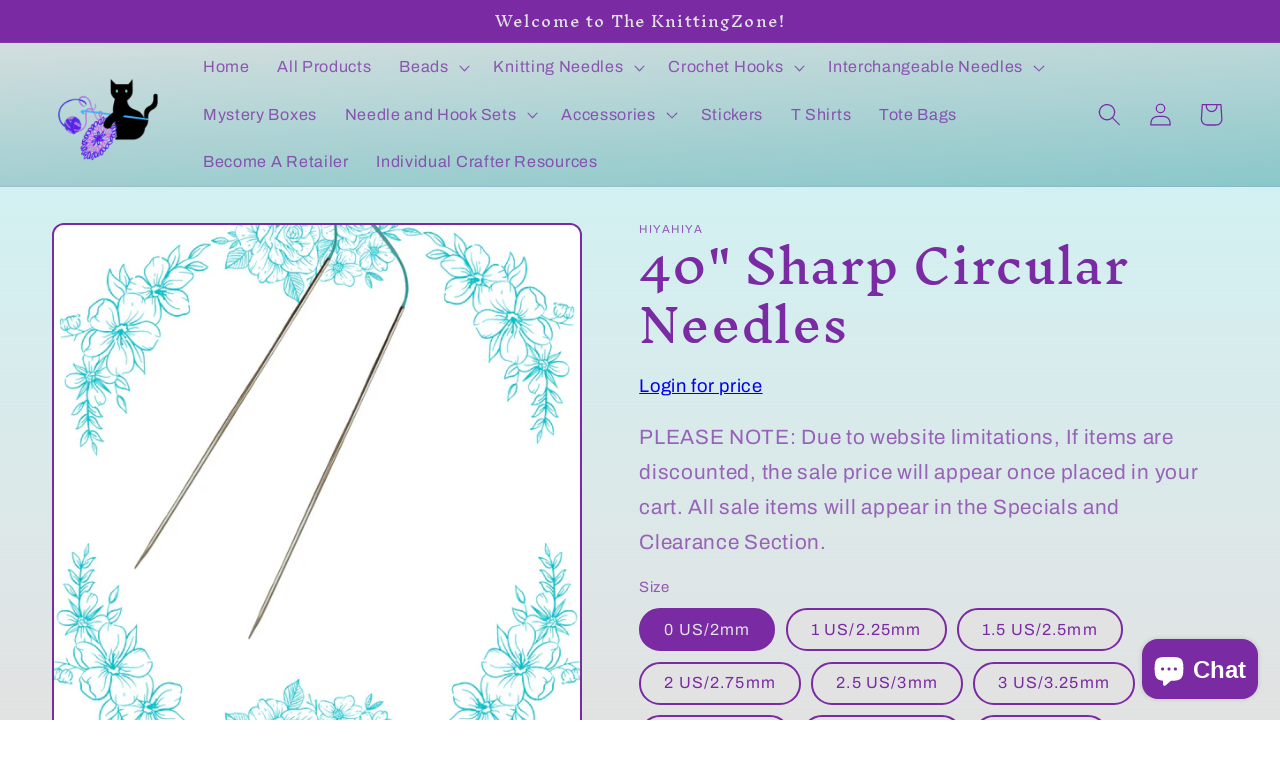

--- FILE ---
content_type: text/html; charset=utf-8
request_url: https://knittingzone.com/products/40-sharp-circular-needles
body_size: 41200
content:
<!doctype html>
<html class="no-js" lang="en">
  <head>
               <script type='text/javascript'>var easylockdownLocationDisabled = true;</script> <script type='text/javascript' src='//knittingzone.com/apps/easylockdown/easylockdown-1.0.8.min.js' data-no-instant></script> <script type='text/javascript'>if( typeof InstantClick == 'object' ) easylockdown.clearData();</script> <style type="text/css">#easylockdown-password-form{padding:30px 0;text-align:center}#easylockdown-wrapper,.easylockdown-form-holder{display:inline-block}#easylockdown-password{vertical-align:top;margin-bottom:16px;padding:8px 15px;line-height:1.2em;outline:0;box-shadow:none}#easylockdown-password-error{display:none;color:#fb8077;text-align:left}#easylockdown-password-error.easylockdown-error{border:1px solid #fb8077}#easylockdown-password-form-button:not(.easylockdown-native-styles){vertical-align:top;display:inline-block!important;height:auto!important;padding:8px 15px;background:#777;border-radius:3px;color:#fff!important;line-height:1.2em;text-decoration:none!important}.easylockdown-instantclick-fix,.easylockdown-item-selector{position:absolute;z-index:-999;display:none;height:0;width:0;font-size:0;line-height:0}.easylockdown-collection-item[data-eld-loc-can],.easylockdown-item-selector+*,.easylockdown-item[data-eld-loc-can]{display:none}.easylockdown404-content-container{padding:50px;text-align:center}.easylockdown404-title-holder .easylockdown-title-404{display:block;margin:0 0 1rem;font-size:2rem;line-height:2.5rem}</style>    <style type="text/css" id="easylockdown-hp-style">*[class*=easylockdown-price-holder],*[itemprop=price]:not([class*="easylockdown-price-"]),*[class~="price"]:not([class*="easylockdown-price-"]),*[class~="Price"]:not([class*="easylockdown-price-"]),*[id|="productPrice"]:not([class*="easylockdown-price-"]),*[class*="__price"]:not([class*="easylockdown-price-"]),*[class*="__Price"]:not([class*="easylockdown-price-"]),*[class*="-price"]:not([class*="easylockdown-price-"]),*[class*="-Price"]:not([class*="easylockdown-price-"]),*[class="money"]:not([class*="easylockdown-price-"]),*[id~="product-price"]:not([class*="easylockdown-price-"]),*[class~="cart__item-total"]:not([class*="easylockdown-price-"]),*[class*="__subtotal"]:not([class*="easylockdown-price-"]),*[class~=cart__price-wrapper]:not([class*="easylockdown-price-"]),.revy-upsell-offer-product-price-original:not([class*="easylockdown-price-"]),.qb-total-line-item:not([class*="easylockdown-price-"]),main.main-content .grid-link__container .grid-link .grid-link__title + .grid-link__meta:not([class*="easylockdown-price-"]),main.main-content #CartSection .cart__row span.cart__mini-labels + span.h5:not([class*="easylockdown-price-"]),#CartDrawer-CartItems .cart-item__details .cart-item__name + .product-option{ display: none !important; }</style> 






<script type='text/javascript'>easylockdown.hideLinks.push('*[href$="/collections/all-assortments"],*[data-eld-collection-handle="all-assortments"],*[href$="/collections/assortments-and-bundles"],*[data-eld-collection-handle="assortments-and-bundles"],*[href$="/collections/bamboo-assortments"],*[data-eld-collection-handle="bamboo-assortments"],*[href$="/collections/interchangeable-accessory-bundles"],*[data-eld-collection-handle="interchangeable-accessory-bundles"],*[href$="/collections/specials"],*[data-eld-collection-handle="specials"],*[href$="/collections/sharp-needle-assortments"],*[data-eld-collection-handle="sharp-needle-assortments"],*[href$="/collections/steel-assortments"],*[data-eld-collection-handle="steel-assortments"],*[href$="/collections/wood-needle-assortments"],*[data-eld-collection-handle="wood-needle-assortments"],*[href$="/collections/more-accessory-bundles"],*[data-eld-collection-handle="more-accessory-bundles"],*[href$="/collections/snip-and-scissor-bundles"],*[data-eld-collection-handle="snip-and-scissor-bundles"],*[href$="/collections/stitch-marker-bundles"],*[data-eld-collection-handle="stitch-marker-bundles"],*[href$="/products/bamboo-circular-needle-assortment"],*[href*="/products/bamboo-circular-needle-assortment/"],*[href*="/products/bamboo-circular-needle-assortment?"],*[href*="/products/bamboo-circular-needle-assortment#"],*[data-eld-product-handle="bamboo-circular-needle-assortment"],*[href$="/products/bamboo-double-point-assortment"],*[href*="/products/bamboo-double-point-assortment/"],*[href*="/products/bamboo-double-point-assortment?"],*[href*="/products/bamboo-double-point-assortment#"],*[data-eld-product-handle="bamboo-double-point-assortment"],*[href$="/products/hiyahiya-locking-stitch-markers-bundle"],*[href*="/products/hiyahiya-locking-stitch-markers-bundle/"],*[href*="/products/hiyahiya-locking-stitch-markers-bundle?"],*[href*="/products/hiyahiya-locking-stitch-markers-bundle#"],*[data-eld-product-handle="hiyahiya-locking-stitch-markers-bundle"],*[href$="/products/hiyahiya-sharp-circular-needle-assortment"],*[href*="/products/hiyahiya-sharp-circular-needle-assortment/"],*[href*="/products/hiyahiya-sharp-circular-needle-assortment?"],*[href*="/products/hiyahiya-sharp-circular-needle-assortment#"],*[data-eld-product-handle="hiyahiya-sharp-circular-needle-assortment"],*[href$="/products/hiyahiya-sharp-double-point-needle-assortment"],*[href*="/products/hiyahiya-sharp-double-point-needle-assortment/"],*[href*="/products/hiyahiya-sharp-double-point-needle-assortment?"],*[href*="/products/hiyahiya-sharp-double-point-needle-assortment#"],*[data-eld-product-handle="hiyahiya-sharp-double-point-needle-assortment"],*[href$="/products/hiyahiya-steel-circular-assortment"],*[href*="/products/hiyahiya-steel-circular-assortment/"],*[href*="/products/hiyahiya-steel-circular-assortment?"],*[href*="/products/hiyahiya-steel-circular-assortment#"],*[data-eld-product-handle="hiyahiya-steel-circular-assortment"],*[href$="/products/steel-circular-micro-assortment"],*[href*="/products/steel-circular-micro-assortment/"],*[href*="/products/steel-circular-micro-assortment?"],*[href*="/products/steel-circular-micro-assortment#"],*[data-eld-product-handle="steel-circular-micro-assortment"],*[href$="/products/hiyahiya-steel-double-point-assortment"],*[href*="/products/hiyahiya-steel-double-point-assortment/"],*[href*="/products/hiyahiya-steel-double-point-assortment?"],*[href*="/products/hiyahiya-steel-double-point-assortment#"],*[data-eld-product-handle="hiyahiya-steel-double-point-assortment"],*[href$="/products/nirvana-bamboo-single-point-needle-assortment"],*[href*="/products/nirvana-bamboo-single-point-needle-assortment/"],*[href*="/products/nirvana-bamboo-single-point-needle-assortment?"],*[href*="/products/nirvana-bamboo-single-point-needle-assortment#"],*[data-eld-product-handle="nirvana-bamboo-single-point-needle-assortment"],*[href$="/products/nirvana-mango-single-point-needle-assortment"],*[href*="/products/nirvana-mango-single-point-needle-assortment/"],*[href*="/products/nirvana-mango-single-point-needle-assortment?"],*[href*="/products/nirvana-mango-single-point-needle-assortment#"],*[data-eld-product-handle="nirvana-mango-single-point-needle-assortment"],*[href$="/products/nirvana-12-single-point-assortment"],*[href*="/products/nirvana-12-single-point-assortment/"],*[href*="/products/nirvana-12-single-point-assortment?"],*[href*="/products/nirvana-12-single-point-assortment#"],*[data-eld-product-handle="nirvana-12-single-point-assortment"],*[href$="/products/nirvana-ebony-double-point-assortments"],*[href*="/products/nirvana-ebony-double-point-assortments/"],*[href*="/products/nirvana-ebony-double-point-assortments?"],*[href*="/products/nirvana-ebony-double-point-assortments#"],*[data-eld-product-handle="nirvana-ebony-double-point-assortments"],*[href$="/products/nirvana-mango-double-point-assortments"],*[href*="/products/nirvana-mango-double-point-assortments/"],*[href*="/products/nirvana-mango-double-point-assortments?"],*[href*="/products/nirvana-mango-double-point-assortments#"],*[data-eld-product-handle="nirvana-mango-double-point-assortments"],*[href$="/products/hiyahiya-assorted-animal-snips-bundle"],*[href*="/products/hiyahiya-assorted-animal-snips-bundle/"],*[href*="/products/hiyahiya-assorted-animal-snips-bundle?"],*[href*="/products/hiyahiya-assorted-animal-snips-bundle#"],*[data-eld-product-handle="hiyahiya-assorted-animal-snips-bundle"],*[href$="/products/hiyahiya-cable-needle-3-pack"],*[href*="/products/hiyahiya-cable-needle-3-pack/"],*[href*="/products/hiyahiya-cable-needle-3-pack?"],*[href*="/products/hiyahiya-cable-needle-3-pack#"],*[data-eld-product-handle="hiyahiya-cable-needle-3-pack"],*[href$="/products/hiyahiya-classic-point-protector-bundle"],*[href*="/products/hiyahiya-classic-point-protector-bundle/"],*[href*="/products/hiyahiya-classic-point-protector-bundle?"],*[href*="/products/hiyahiya-classic-point-protector-bundle#"],*[data-eld-product-handle="hiyahiya-classic-point-protector-bundle"],*[href$="/products/hiyahiya-darn-it-yarn-needles"],*[href*="/products/hiyahiya-darn-it-yarn-needles/"],*[href*="/products/hiyahiya-darn-it-yarn-needles?"],*[href*="/products/hiyahiya-darn-it-yarn-needles#"],*[data-eld-product-handle="hiyahiya-darn-it-yarn-needles"],*[href$="/products/hiyahiya-knitters-safety-pins-bundle"],*[href*="/products/hiyahiya-knitters-safety-pins-bundle/"],*[href*="/products/hiyahiya-knitters-safety-pins-bundle?"],*[href*="/products/hiyahiya-knitters-safety-pins-bundle#"],*[data-eld-product-handle="hiyahiya-knitters-safety-pins-bundle"],*[href$="/products/copy-of-hiyahiya-panda-point-protectors"],*[href*="/products/copy-of-hiyahiya-panda-point-protectors/"],*[href*="/products/copy-of-hiyahiya-panda-point-protectors?"],*[href*="/products/copy-of-hiyahiya-panda-point-protectors#"],*[data-eld-product-handle="copy-of-hiyahiya-panda-point-protectors"],*[href$="/products/hiyahiya-sheep-needle-gauge-bundle"],*[href*="/products/hiyahiya-sheep-needle-gauge-bundle/"],*[href*="/products/hiyahiya-sheep-needle-gauge-bundle?"],*[href*="/products/hiyahiya-sheep-needle-gauge-bundle#"],*[data-eld-product-handle="hiyahiya-sheep-needle-gauge-bundle"],*[href$="/products/hiyahiya-stitch-holder-3-pack-bundle"],*[href*="/products/hiyahiya-stitch-holder-3-pack-bundle/"],*[href*="/products/hiyahiya-stitch-holder-3-pack-bundle?"],*[href*="/products/hiyahiya-stitch-holder-3-pack-bundle#"],*[data-eld-product-handle="hiyahiya-stitch-holder-3-pack-bundle"],*[href$="/products/hiyahiya-tape-measure-bundle"],*[href*="/products/hiyahiya-tape-measure-bundle/"],*[href*="/products/hiyahiya-tape-measure-bundle?"],*[href*="/products/hiyahiya-tape-measure-bundle#"],*[data-eld-product-handle="hiyahiya-tape-measure-bundle"],*[href$="/products/hiyahiya-yarn-ball-stitch-marker-bundle"],*[href*="/products/hiyahiya-yarn-ball-stitch-marker-bundle/"],*[href*="/products/hiyahiya-yarn-ball-stitch-marker-bundle?"],*[href*="/products/hiyahiya-yarn-ball-stitch-marker-bundle#"],*[data-eld-product-handle="hiyahiya-yarn-ball-stitch-marker-bundle"],*[href$="/products/interchangeable-cable-connector"],*[href*="/products/interchangeable-cable-connector/"],*[href*="/products/interchangeable-cable-connector?"],*[href*="/products/interchangeable-cable-connector#"],*[data-eld-product-handle="interchangeable-cable-connector"],*[href$="/products/interchangeable-cable-stoppeers"],*[href*="/products/interchangeable-cable-stoppeers/"],*[href*="/products/interchangeable-cable-stoppeers?"],*[href*="/products/interchangeable-cable-stoppeers#"],*[data-eld-product-handle="interchangeable-cable-stoppeers"],*[href$="/products/interchangeable-tip-adapter"],*[href*="/products/interchangeable-tip-adapter/"],*[href*="/products/interchangeable-tip-adapter?"],*[href*="/products/interchangeable-tip-adapter#"],*[data-eld-product-handle="interchangeable-tip-adapter"],*[href$="/products/nirvana-needle-arts-scissor-bundle"],*[href*="/products/nirvana-needle-arts-scissor-bundle/"],*[href*="/products/nirvana-needle-arts-scissor-bundle?"],*[href*="/products/nirvana-needle-arts-scissor-bundle#"],*[data-eld-product-handle="nirvana-needle-arts-scissor-bundle"],*[href$="/products/nirvana-row-tracker-3-pack-bundle"],*[href*="/products/nirvana-row-tracker-3-pack-bundle/"],*[href*="/products/nirvana-row-tracker-3-pack-bundle?"],*[href*="/products/nirvana-row-tracker-3-pack-bundle#"],*[data-eld-product-handle="nirvana-row-tracker-3-pack-bundle"]');</script>





<script type='text/javascript'>easylockdown.hideLinks.push('*[href$="/articles/testing-2"],*[href*="/articles/testing-2/"],*[href$="/articles/this-is-a-test"],*[href*="/articles/this-is-a-test/"]');</script>














<script type='text/javascript'>
  if( typeof easylockdown == 'object' ) {
    easylockdown.localeRootUrl = '';
    easylockdown.routerByLocation(); 

    easylockdown.onReady(function(e){
      easylockdown.priceBlocks = '*[class*=easylockdown-price-holder],*[itemprop=price],*[class~="price"],*[class~="Price"],*[id|="productPrice"],*[class*="__price"],*[class*="__Price"],*[class*="-price"],*[class*="-Price"],*[class="money"],*[id~="product-price"],*[class~="cart__item-total"],*[class*="__subtotal"],*[class~=cart__price-wrapper],.revy-upsell-offer-product-price-original,.qb-total-line-item,main.main-content .grid-link__container .grid-link .grid-link__title + .grid-link__meta,main.main-content #CartSection .cart__row span.cart__mini-labels + span.h5,#CartDrawer-CartItems .cart-item__details .cart-item__name + .product-option';
      easylockdown.hidePrice('Login for price', 'login'); 
      easylockdown.hideAllLinks();
    });
  }
</script>

    <meta charset="utf-8">
    <meta http-equiv="X-UA-Compatible" content="IE=edge">
    <meta name="viewport" content="width=device-width,initial-scale=1">
    <meta name="theme-color" content="">
    <link rel="canonical" href="https://knittingzone.com/products/40-sharp-circular-needles">
    <link rel="preconnect" href="https://cdn.shopify.com" crossorigin><link rel="icon" type="image/png" href="//knittingzone.com/cdn/shop/files/Website_Kitty_Transparent_ece09481-4b4b-4ada-ab59-063d6c4ee69c.png?crop=center&height=32&v=1677621918&width=32"><link rel="preconnect" href="https://fonts.shopifycdn.com" crossorigin><title>
      40&quot; Sharp Circular Needles
 &ndash; The KnittingZone</title>

    
      <meta name="description" content="40&quot; Circular Needles are a staple tool for garments such as vests and sweaters, and also for shawls, scarves, cowls and most flat items. You can also use them with the Magic Loop technique for socks, mittens and sleeves. HiyaHiya Sharp Steel Circular needles have a delightfully fine point and a narrow taper for better control of intricate stitches and small spaces. They are made with high quality, tubular stainless steel for an excellent smooth finish and lightweight feel. The join is nearly perfect and the cable is beautifully flexible yet sturdy enough to support your project. 40” needles have 5.25” needle tips. Every HiyaHiya needle includes a free gift like a cable needle or stitch marker right in the package.">
    

    

<meta property="og:site_name" content="The KnittingZone">
<meta property="og:url" content="https://knittingzone.com/products/40-sharp-circular-needles">
<meta property="og:title" content="40&quot; Sharp Circular Needles">
<meta property="og:type" content="product">
<meta property="og:description" content="40&quot; Circular Needles are a staple tool for garments such as vests and sweaters, and also for shawls, scarves, cowls and most flat items. You can also use them with the Magic Loop technique for socks, mittens and sleeves. HiyaHiya Sharp Steel Circular needles have a delightfully fine point and a narrow taper for better control of intricate stitches and small spaces. They are made with high quality, tubular stainless steel for an excellent smooth finish and lightweight feel. The join is nearly perfect and the cable is beautifully flexible yet sturdy enough to support your project. 40” needles have 5.25” needle tips. Every HiyaHiya needle includes a free gift like a cable needle or stitch marker right in the package."><meta property="og:image" content="http://knittingzone.com/cdn/shop/products/ss240_f1d67586-5663-4eac-84fb-3214c27b7205.png?v=1746109210">
  <meta property="og:image:secure_url" content="https://knittingzone.com/cdn/shop/products/ss240_f1d67586-5663-4eac-84fb-3214c27b7205.png?v=1746109210">
  <meta property="og:image:width" content="1080">
  <meta property="og:image:height" content="1080"><meta property="og:price:amount" content="6.25">
  <meta property="og:price:currency" content="USD"><meta name="twitter:card" content="summary_large_image">
<meta name="twitter:title" content="40&quot; Sharp Circular Needles">
<meta name="twitter:description" content="40&quot; Circular Needles are a staple tool for garments such as vests and sweaters, and also for shawls, scarves, cowls and most flat items. You can also use them with the Magic Loop technique for socks, mittens and sleeves. HiyaHiya Sharp Steel Circular needles have a delightfully fine point and a narrow taper for better control of intricate stitches and small spaces. They are made with high quality, tubular stainless steel for an excellent smooth finish and lightweight feel. The join is nearly perfect and the cable is beautifully flexible yet sturdy enough to support your project. 40” needles have 5.25” needle tips. Every HiyaHiya needle includes a free gift like a cable needle or stitch marker right in the package.">


    <script src="//knittingzone.com/cdn/shop/t/7/assets/global.js?v=14534961047587404951680018924" defer="defer"></script>
    <script>window.performance && window.performance.mark && window.performance.mark('shopify.content_for_header.start');</script><meta id="shopify-digital-wallet" name="shopify-digital-wallet" content="/66665578740/digital_wallets/dialog">
<meta name="shopify-checkout-api-token" content="1ceaef9f2560c7fad1305a61088824a9">
<meta id="in-context-paypal-metadata" data-shop-id="66665578740" data-venmo-supported="true" data-environment="production" data-locale="en_US" data-paypal-v4="true" data-currency="USD">
<link rel="alternate" type="application/json+oembed" href="https://knittingzone.com/products/40-sharp-circular-needles.oembed">
<script async="async" src="/checkouts/internal/preloads.js?locale=en-US"></script>
<script id="shopify-features" type="application/json">{"accessToken":"1ceaef9f2560c7fad1305a61088824a9","betas":["rich-media-storefront-analytics"],"domain":"knittingzone.com","predictiveSearch":true,"shopId":66665578740,"locale":"en"}</script>
<script>var Shopify = Shopify || {};
Shopify.shop = "theknittingzone.myshopify.com";
Shopify.locale = "en";
Shopify.currency = {"active":"USD","rate":"1.0"};
Shopify.country = "US";
Shopify.theme = {"name":"Crave","id":136699052276,"schema_name":"Crave","schema_version":"5.0.1","theme_store_id":1363,"role":"main"};
Shopify.theme.handle = "null";
Shopify.theme.style = {"id":null,"handle":null};
Shopify.cdnHost = "knittingzone.com/cdn";
Shopify.routes = Shopify.routes || {};
Shopify.routes.root = "/";</script>
<script type="module">!function(o){(o.Shopify=o.Shopify||{}).modules=!0}(window);</script>
<script>!function(o){function n(){var o=[];function n(){o.push(Array.prototype.slice.apply(arguments))}return n.q=o,n}var t=o.Shopify=o.Shopify||{};t.loadFeatures=n(),t.autoloadFeatures=n()}(window);</script>
<script id="shop-js-analytics" type="application/json">{"pageType":"product"}</script>
<script defer="defer" async type="module" src="//knittingzone.com/cdn/shopifycloud/shop-js/modules/v2/client.init-shop-cart-sync_BT-GjEfc.en.esm.js"></script>
<script defer="defer" async type="module" src="//knittingzone.com/cdn/shopifycloud/shop-js/modules/v2/chunk.common_D58fp_Oc.esm.js"></script>
<script defer="defer" async type="module" src="//knittingzone.com/cdn/shopifycloud/shop-js/modules/v2/chunk.modal_xMitdFEc.esm.js"></script>
<script type="module">
  await import("//knittingzone.com/cdn/shopifycloud/shop-js/modules/v2/client.init-shop-cart-sync_BT-GjEfc.en.esm.js");
await import("//knittingzone.com/cdn/shopifycloud/shop-js/modules/v2/chunk.common_D58fp_Oc.esm.js");
await import("//knittingzone.com/cdn/shopifycloud/shop-js/modules/v2/chunk.modal_xMitdFEc.esm.js");

  window.Shopify.SignInWithShop?.initShopCartSync?.({"fedCMEnabled":true,"windoidEnabled":true});

</script>
<script>(function() {
  var isLoaded = false;
  function asyncLoad() {
    if (isLoaded) return;
    isLoaded = true;
    var urls = ["\/\/cdn.shopify.com\/s\/files\/1\/0875\/2064\/files\/easywholesale-1.0.0.min.js?shop=theknittingzone.myshopify.com","https:\/\/cdn.nfcube.com\/instafeed-1a274666135b9982d29206899f67054b.js?shop=theknittingzone.myshopify.com","\/\/cdn.shopify.com\/proxy\/df46d15d8fc37c6b7a7e426ae14bc11f34b48c83356f0a64ee48b72e2c12c9c2\/cdn.shopify.com\/s\/files\/1\/0875\/2064\/files\/easystock-storefront-0.10.17.min.js?shop=theknittingzone.myshopify.com\u0026sp-cache-control=cHVibGljLCBtYXgtYWdlPTkwMA"];
    for (var i = 0; i < urls.length; i++) {
      var s = document.createElement('script');
      s.type = 'text/javascript';
      s.async = true;
      s.src = urls[i];
      var x = document.getElementsByTagName('script')[0];
      x.parentNode.insertBefore(s, x);
    }
  };
  if(window.attachEvent) {
    window.attachEvent('onload', asyncLoad);
  } else {
    window.addEventListener('load', asyncLoad, false);
  }
})();</script>
<script id="__st">var __st={"a":66665578740,"offset":-21600,"reqid":"054322a5-601a-42ef-8300-db50f7ad92e4-1769282511","pageurl":"knittingzone.com\/products\/40-sharp-circular-needles","u":"5ff762aa9acf","p":"product","rtyp":"product","rid":7935934529780};</script>
<script>window.ShopifyPaypalV4VisibilityTracking = true;</script>
<script id="captcha-bootstrap">!function(){'use strict';const t='contact',e='account',n='new_comment',o=[[t,t],['blogs',n],['comments',n],[t,'customer']],c=[[e,'customer_login'],[e,'guest_login'],[e,'recover_customer_password'],[e,'create_customer']],r=t=>t.map((([t,e])=>`form[action*='/${t}']:not([data-nocaptcha='true']) input[name='form_type'][value='${e}']`)).join(','),a=t=>()=>t?[...document.querySelectorAll(t)].map((t=>t.form)):[];function s(){const t=[...o],e=r(t);return a(e)}const i='password',u='form_key',d=['recaptcha-v3-token','g-recaptcha-response','h-captcha-response',i],f=()=>{try{return window.sessionStorage}catch{return}},m='__shopify_v',_=t=>t.elements[u];function p(t,e,n=!1){try{const o=window.sessionStorage,c=JSON.parse(o.getItem(e)),{data:r}=function(t){const{data:e,action:n}=t;return t[m]||n?{data:e,action:n}:{data:t,action:n}}(c);for(const[e,n]of Object.entries(r))t.elements[e]&&(t.elements[e].value=n);n&&o.removeItem(e)}catch(o){console.error('form repopulation failed',{error:o})}}const l='form_type',E='cptcha';function T(t){t.dataset[E]=!0}const w=window,h=w.document,L='Shopify',v='ce_forms',y='captcha';let A=!1;((t,e)=>{const n=(g='f06e6c50-85a8-45c8-87d0-21a2b65856fe',I='https://cdn.shopify.com/shopifycloud/storefront-forms-hcaptcha/ce_storefront_forms_captcha_hcaptcha.v1.5.2.iife.js',D={infoText:'Protected by hCaptcha',privacyText:'Privacy',termsText:'Terms'},(t,e,n)=>{const o=w[L][v],c=o.bindForm;if(c)return c(t,g,e,D).then(n);var r;o.q.push([[t,g,e,D],n]),r=I,A||(h.body.append(Object.assign(h.createElement('script'),{id:'captcha-provider',async:!0,src:r})),A=!0)});var g,I,D;w[L]=w[L]||{},w[L][v]=w[L][v]||{},w[L][v].q=[],w[L][y]=w[L][y]||{},w[L][y].protect=function(t,e){n(t,void 0,e),T(t)},Object.freeze(w[L][y]),function(t,e,n,w,h,L){const[v,y,A,g]=function(t,e,n){const i=e?o:[],u=t?c:[],d=[...i,...u],f=r(d),m=r(i),_=r(d.filter((([t,e])=>n.includes(e))));return[a(f),a(m),a(_),s()]}(w,h,L),I=t=>{const e=t.target;return e instanceof HTMLFormElement?e:e&&e.form},D=t=>v().includes(t);t.addEventListener('submit',(t=>{const e=I(t);if(!e)return;const n=D(e)&&!e.dataset.hcaptchaBound&&!e.dataset.recaptchaBound,o=_(e),c=g().includes(e)&&(!o||!o.value);(n||c)&&t.preventDefault(),c&&!n&&(function(t){try{if(!f())return;!function(t){const e=f();if(!e)return;const n=_(t);if(!n)return;const o=n.value;o&&e.removeItem(o)}(t);const e=Array.from(Array(32),(()=>Math.random().toString(36)[2])).join('');!function(t,e){_(t)||t.append(Object.assign(document.createElement('input'),{type:'hidden',name:u})),t.elements[u].value=e}(t,e),function(t,e){const n=f();if(!n)return;const o=[...t.querySelectorAll(`input[type='${i}']`)].map((({name:t})=>t)),c=[...d,...o],r={};for(const[a,s]of new FormData(t).entries())c.includes(a)||(r[a]=s);n.setItem(e,JSON.stringify({[m]:1,action:t.action,data:r}))}(t,e)}catch(e){console.error('failed to persist form',e)}}(e),e.submit())}));const S=(t,e)=>{t&&!t.dataset[E]&&(n(t,e.some((e=>e===t))),T(t))};for(const o of['focusin','change'])t.addEventListener(o,(t=>{const e=I(t);D(e)&&S(e,y())}));const B=e.get('form_key'),M=e.get(l),P=B&&M;t.addEventListener('DOMContentLoaded',(()=>{const t=y();if(P)for(const e of t)e.elements[l].value===M&&p(e,B);[...new Set([...A(),...v().filter((t=>'true'===t.dataset.shopifyCaptcha))])].forEach((e=>S(e,t)))}))}(h,new URLSearchParams(w.location.search),n,t,e,['guest_login'])})(!1,!0)}();</script>
<script integrity="sha256-4kQ18oKyAcykRKYeNunJcIwy7WH5gtpwJnB7kiuLZ1E=" data-source-attribution="shopify.loadfeatures" defer="defer" src="//knittingzone.com/cdn/shopifycloud/storefront/assets/storefront/load_feature-a0a9edcb.js" crossorigin="anonymous"></script>
<script data-source-attribution="shopify.dynamic_checkout.dynamic.init">var Shopify=Shopify||{};Shopify.PaymentButton=Shopify.PaymentButton||{isStorefrontPortableWallets:!0,init:function(){window.Shopify.PaymentButton.init=function(){};var t=document.createElement("script");t.src="https://knittingzone.com/cdn/shopifycloud/portable-wallets/latest/portable-wallets.en.js",t.type="module",document.head.appendChild(t)}};
</script>
<script data-source-attribution="shopify.dynamic_checkout.buyer_consent">
  function portableWalletsHideBuyerConsent(e){var t=document.getElementById("shopify-buyer-consent"),n=document.getElementById("shopify-subscription-policy-button");t&&n&&(t.classList.add("hidden"),t.setAttribute("aria-hidden","true"),n.removeEventListener("click",e))}function portableWalletsShowBuyerConsent(e){var t=document.getElementById("shopify-buyer-consent"),n=document.getElementById("shopify-subscription-policy-button");t&&n&&(t.classList.remove("hidden"),t.removeAttribute("aria-hidden"),n.addEventListener("click",e))}window.Shopify?.PaymentButton&&(window.Shopify.PaymentButton.hideBuyerConsent=portableWalletsHideBuyerConsent,window.Shopify.PaymentButton.showBuyerConsent=portableWalletsShowBuyerConsent);
</script>
<script data-source-attribution="shopify.dynamic_checkout.cart.bootstrap">document.addEventListener("DOMContentLoaded",(function(){function t(){return document.querySelector("shopify-accelerated-checkout-cart, shopify-accelerated-checkout")}if(t())Shopify.PaymentButton.init();else{new MutationObserver((function(e,n){t()&&(Shopify.PaymentButton.init(),n.disconnect())})).observe(document.body,{childList:!0,subtree:!0})}}));
</script>
<link id="shopify-accelerated-checkout-styles" rel="stylesheet" media="screen" href="https://knittingzone.com/cdn/shopifycloud/portable-wallets/latest/accelerated-checkout-backwards-compat.css" crossorigin="anonymous">
<style id="shopify-accelerated-checkout-cart">
        #shopify-buyer-consent {
  margin-top: 1em;
  display: inline-block;
  width: 100%;
}

#shopify-buyer-consent.hidden {
  display: none;
}

#shopify-subscription-policy-button {
  background: none;
  border: none;
  padding: 0;
  text-decoration: underline;
  font-size: inherit;
  cursor: pointer;
}

#shopify-subscription-policy-button::before {
  box-shadow: none;
}

      </style>
<script id="sections-script" data-sections="header,footer" defer="defer" src="//knittingzone.com/cdn/shop/t/7/compiled_assets/scripts.js?v=847"></script>
<script>window.performance && window.performance.mark && window.performance.mark('shopify.content_for_header.end');</script>


    <style data-shopify>
      @font-face {
  font-family: Archivo;
  font-weight: 400;
  font-style: normal;
  font-display: swap;
  src: url("//knittingzone.com/cdn/fonts/archivo/archivo_n4.dc8d917cc69af0a65ae04d01fd8eeab28a3573c9.woff2") format("woff2"),
       url("//knittingzone.com/cdn/fonts/archivo/archivo_n4.bd6b9c34fdb81d7646836be8065ce3c80a2cc984.woff") format("woff");
}

      @font-face {
  font-family: Archivo;
  font-weight: 700;
  font-style: normal;
  font-display: swap;
  src: url("//knittingzone.com/cdn/fonts/archivo/archivo_n7.651b020b3543640c100112be6f1c1b8e816c7f13.woff2") format("woff2"),
       url("//knittingzone.com/cdn/fonts/archivo/archivo_n7.7e9106d320e6594976a7dcb57957f3e712e83c96.woff") format("woff");
}

      @font-face {
  font-family: Archivo;
  font-weight: 400;
  font-style: italic;
  font-display: swap;
  src: url("//knittingzone.com/cdn/fonts/archivo/archivo_i4.37d8c4e02dc4f8e8b559f47082eb24a5c48c2908.woff2") format("woff2"),
       url("//knittingzone.com/cdn/fonts/archivo/archivo_i4.839d35d75c605237591e73815270f86ab696602c.woff") format("woff");
}

      @font-face {
  font-family: Archivo;
  font-weight: 700;
  font-style: italic;
  font-display: swap;
  src: url("//knittingzone.com/cdn/fonts/archivo/archivo_i7.3dc798c6f261b8341dd97dd5c78d97d457c63517.woff2") format("woff2"),
       url("//knittingzone.com/cdn/fonts/archivo/archivo_i7.3b65e9d326e7379bd5f15bcb927c5d533d950ff6.woff") format("woff");
}

      @font-face {
  font-family: "Inknut Antiqua";
  font-weight: 400;
  font-style: normal;
  font-display: swap;
  src: url("//knittingzone.com/cdn/fonts/inknut_antiqua/inknutantiqua_n4.249559a8734052f464f6956d9871710585dcbc74.woff2") format("woff2"),
       url("//knittingzone.com/cdn/fonts/inknut_antiqua/inknutantiqua_n4.6b4d46a4ced28a8d4b255eec53724ea4f58e52c9.woff") format("woff");
}


      :root {
        --font-body-family: Archivo, sans-serif;
        --font-body-style: normal;
        --font-body-weight: 400;
        --font-body-weight-bold: 700;

        --font-heading-family: "Inknut Antiqua", serif;
        --font-heading-style: normal;
        --font-heading-weight: 400;

        --font-body-scale: 1.15;
        --font-heading-scale: 1.0;

        --color-base-text: 122, 42, 163;
        --color-shadow: 122, 42, 163;
        --color-base-background-1: 226, 226, 226;
        --color-base-background-2: 226, 226, 226;
        --color-base-solid-button-labels: 122, 42, 163;
        --color-base-outline-button-labels: 126, 42, 163;
        --color-base-accent-1: 226, 226, 226;
        --color-base-accent-2: 255, 255, 255;
        --payment-terms-background-color: #e2e2e2;

        --gradient-base-background-1: linear-gradient(0deg, rgba(226, 226, 226, 1), rgba(92, 225, 230, 0.31) 100%);
        --gradient-base-background-2: #e2e2e2;
        --gradient-base-accent-1: linear-gradient(0deg, rgba(226, 226, 226, 1) 25%, rgba(24, 220, 228, 1) 46%, rgba(226, 226, 226, 1) 79%);
        --gradient-base-accent-2: linear-gradient(357deg, rgba(3, 152, 158, 0.77) 36%, rgba(226, 226, 226, 1) 100%);

        --media-padding: px;
        --media-border-opacity: 1.0;
        --media-border-width: 2px;
        --media-radius: 12px;
        --media-shadow-opacity: 1.0;
        --media-shadow-horizontal-offset: 0px;
        --media-shadow-vertical-offset: 6px;
        --media-shadow-blur-radius: 0px;
        --media-shadow-visible: 1;

        --page-width: 120rem;
        --page-width-margin: 0rem;

        --product-card-image-padding: 0.0rem;
        --product-card-corner-radius: 1.2rem;
        --product-card-text-alignment: left;
        --product-card-border-width: 0.2rem;
        --product-card-border-opacity: 1.0;
        --product-card-shadow-opacity: 1.0;
        --product-card-shadow-visible: 1;
        --product-card-shadow-horizontal-offset: 0.0rem;
        --product-card-shadow-vertical-offset: 0.4rem;
        --product-card-shadow-blur-radius: 0.0rem;

        --collection-card-image-padding: 0.0rem;
        --collection-card-corner-radius: 1.2rem;
        --collection-card-text-alignment: center;
        --collection-card-border-width: 0.2rem;
        --collection-card-border-opacity: 0.65;
        --collection-card-shadow-opacity: 1.0;
        --collection-card-shadow-visible: 1;
        --collection-card-shadow-horizontal-offset: 0.0rem;
        --collection-card-shadow-vertical-offset: 0.4rem;
        --collection-card-shadow-blur-radius: 0.0rem;

        --blog-card-image-padding: 0.0rem;
        --blog-card-corner-radius: 1.2rem;
        --blog-card-text-alignment: left;
        --blog-card-border-width: 0.2rem;
        --blog-card-border-opacity: 1.0;
        --blog-card-shadow-opacity: 1.0;
        --blog-card-shadow-visible: 1;
        --blog-card-shadow-horizontal-offset: 0.0rem;
        --blog-card-shadow-vertical-offset: 0.4rem;
        --blog-card-shadow-blur-radius: 0.0rem;

        --badge-corner-radius: 4.0rem;

        --popup-border-width: 2px;
        --popup-border-opacity: 1.0;
        --popup-corner-radius: 12px;
        --popup-shadow-opacity: 1.0;
        --popup-shadow-horizontal-offset: 0px;
        --popup-shadow-vertical-offset: 2px;
        --popup-shadow-blur-radius: 0px;

        --drawer-border-width: 3px;
        --drawer-border-opacity: 0.1;
        --drawer-shadow-opacity: 1.0;
        --drawer-shadow-horizontal-offset: 6px;
        --drawer-shadow-vertical-offset: 6px;
        --drawer-shadow-blur-radius: 0px;

        --spacing-sections-desktop: 64px;
        --spacing-sections-mobile: 45px;

        --grid-desktop-vertical-spacing: 12px;
        --grid-desktop-horizontal-spacing: 12px;
        --grid-mobile-vertical-spacing: 6px;
        --grid-mobile-horizontal-spacing: 6px;

        --text-boxes-border-opacity: 1.0;
        --text-boxes-border-width: 2px;
        --text-boxes-radius: 12px;
        --text-boxes-shadow-opacity: 1.0;
        --text-boxes-shadow-visible: 1;
        --text-boxes-shadow-horizontal-offset: 0px;
        --text-boxes-shadow-vertical-offset: 6px;
        --text-boxes-shadow-blur-radius: 0px;

        --buttons-radius: 40px;
        --buttons-radius-outset: 42px;
        --buttons-border-width: 2px;
        --buttons-border-opacity: 1.0;
        --buttons-shadow-opacity: 0.9;
        --buttons-shadow-visible: 1;
        --buttons-shadow-horizontal-offset: 0px;
        --buttons-shadow-vertical-offset: 2px;
        --buttons-shadow-blur-radius: 0px;
        --buttons-border-offset: 0.3px;

        --inputs-radius: 12px;
        --inputs-border-width: 2px;
        --inputs-border-opacity: 1.0;
        --inputs-shadow-opacity: 1.0;
        --inputs-shadow-horizontal-offset: 0px;
        --inputs-margin-offset: 2px;
        --inputs-shadow-vertical-offset: 2px;
        --inputs-shadow-blur-radius: 0px;
        --inputs-radius-outset: 14px;

        --variant-pills-radius: 40px;
        --variant-pills-border-width: 2px;
        --variant-pills-border-opacity: 1.0;
        --variant-pills-shadow-opacity: 0.0;
        --variant-pills-shadow-horizontal-offset: 0px;
        --variant-pills-shadow-vertical-offset: 0px;
        --variant-pills-shadow-blur-radius: 0px;
      }

      *,
      *::before,
      *::after {
        box-sizing: inherit;
      }

      html {
        box-sizing: border-box;
        font-size: calc(var(--font-body-scale) * 62.5%);
        height: 100%;
      }

      body {
        display: grid;
        grid-template-rows: auto auto 1fr auto;
        grid-template-columns: 100%;
        min-height: 100%;
        margin: 0;
        font-size: 1.5rem;
        letter-spacing: 0.06rem;
        line-height: calc(1 + 0.8 / var(--font-body-scale));
        font-family: var(--font-body-family);
        font-style: var(--font-body-style);
        font-weight: var(--font-body-weight);
      }

      @media screen and (min-width: 750px) {
        body {
          font-size: 1.6rem;
        }
      }
    </style>

    <link href="//knittingzone.com/cdn/shop/t/7/assets/base.css?v=144169157491283948571680018924" rel="stylesheet" type="text/css" media="all" />
<link rel="preload" as="font" href="//knittingzone.com/cdn/fonts/archivo/archivo_n4.dc8d917cc69af0a65ae04d01fd8eeab28a3573c9.woff2" type="font/woff2" crossorigin><link rel="preload" as="font" href="//knittingzone.com/cdn/fonts/inknut_antiqua/inknutantiqua_n4.249559a8734052f464f6956d9871710585dcbc74.woff2" type="font/woff2" crossorigin><link rel="stylesheet" href="//knittingzone.com/cdn/shop/t/7/assets/component-predictive-search.css?v=83512081251802922551680018924" media="print" onload="this.media='all'"><script>document.documentElement.className = document.documentElement.className.replace('no-js', 'js');
    if (Shopify.designMode) {
      document.documentElement.classList.add('shopify-design-mode');
    }
    </script>
  <!-- BEGIN app block: shopify://apps/hulk-form-builder/blocks/app-embed/b6b8dd14-356b-4725-a4ed-77232212b3c3 --><!-- BEGIN app snippet: hulkapps-formbuilder-theme-ext --><script type="text/javascript">
  
  if (typeof window.formbuilder_customer != "object") {
        window.formbuilder_customer = {}
  }

  window.hulkFormBuilder = {
    form_data: {},
    shop_data: {"shop_ijsrYu9oQlKoe5Tntubtkw":{"shop_uuid":"ijsrYu9oQlKoe5Tntubtkw","shop_timezone":"America\/Chicago","shop_id":79641,"shop_is_after_submit_enabled":true,"shop_shopify_plan":"professional","shop_shopify_domain":"theknittingzone.myshopify.com","shop_remove_watermark":false,"shop_created_at":"2023-03-07T11:28:17.683-06:00","is_skip_metafield":false,"shop_deleted":false,"shop_disabled":false}},
    settings_data: {"shop_settings":{"shop_customise_msgs":[],"default_customise_msgs":{"is_required":"is required","thank_you":"Thank you! The form was submitted successfully.","processing":"Processing...","valid_data":"Please provide valid data","valid_email":"Provide valid email format","valid_tags":"HTML Tags are not allowed","valid_phone":"Provide valid phone number","valid_captcha":"Please provide valid captcha response","valid_url":"Provide valid URL","only_number_alloud":"Provide valid number in","number_less":"must be less than","number_more":"must be more than","image_must_less":"Image must be less than 20MB","image_number":"Images allowed","image_extension":"Invalid extension! Please provide image file","error_image_upload":"Error in image upload. Please try again.","error_file_upload":"Error in file upload. Please try again.","your_response":"Your response","error_form_submit":"Error occur.Please try again after sometime.","email_submitted":"Form with this email is already submitted","invalid_email_by_zerobounce":"The email address you entered appears to be invalid. Please check it and try again.","download_file":"Download file","card_details_invalid":"Your card details are invalid","card_details":"Card details","please_enter_card_details":"Please enter card details","card_number":"Card number","exp_mm":"Exp MM","exp_yy":"Exp YY","crd_cvc":"CVV","payment_value":"Payment amount","please_enter_payment_amount":"Please enter payment amount","address1":"Address line 1","address2":"Address line 2","city":"City","province":"Province","zipcode":"Zip code","country":"Country","blocked_domain":"This form does not accept addresses from","file_must_less":"File must be less than 20MB","file_extension":"Invalid extension! Please provide file","only_file_number_alloud":"files allowed","previous":"Previous","next":"Next","must_have_a_input":"Please enter at least one field.","please_enter_required_data":"Please enter required data","atleast_one_special_char":"Include at least one special character","atleast_one_lowercase_char":"Include at least one lowercase character","atleast_one_uppercase_char":"Include at least one uppercase character","atleast_one_number":"Include at least one number","must_have_8_chars":"Must have 8 characters long","be_between_8_and_12_chars":"Be between 8 and 12 characters long","please_select":"Please Select","phone_submitted":"Form with this phone number is already submitted","user_res_parse_error":"Error while submitting the form","valid_same_values":"values must be same","product_choice_clear_selection":"Clear Selection","picture_choice_clear_selection":"Clear Selection","remove_all_for_file_image_upload":"Remove All","invalid_file_type_for_image_upload":"You can't upload files of this type.","invalid_file_type_for_signature_upload":"You can't upload files of this type.","max_files_exceeded_for_file_upload":"You can not upload any more files.","max_files_exceeded_for_image_upload":"You can not upload any more files.","file_already_exist":"File already uploaded","max_limit_exceed":"You have added the maximum number of text fields.","cancel_upload_for_file_upload":"Cancel upload","cancel_upload_for_image_upload":"Cancel upload","cancel_upload_for_signature_upload":"Cancel upload"},"shop_blocked_domains":[]}},
    features_data: {"shop_plan_features":{"shop_plan_features":["unlimited-forms","full-design-customization","export-form-submissions","multiple-recipients-for-form-submissions","multiple-admin-notifications","enable-captcha","unlimited-file-uploads","save-submitted-form-data","set-auto-response-message","conditional-logic","form-banner","save-as-draft-facility","include-user-response-in-admin-email","disable-form-submission","file-upload"]}},
    shop: null,
    shop_id: null,
    plan_features: null,
    validateDoubleQuotes: false,
    assets: {
      extraFunctions: "https://cdn.shopify.com/extensions/019bb5ee-ec40-7527-955d-c1b8751eb060/form-builder-by-hulkapps-50/assets/extra-functions.js",
      extraStyles: "https://cdn.shopify.com/extensions/019bb5ee-ec40-7527-955d-c1b8751eb060/form-builder-by-hulkapps-50/assets/extra-styles.css",
      bootstrapStyles: "https://cdn.shopify.com/extensions/019bb5ee-ec40-7527-955d-c1b8751eb060/form-builder-by-hulkapps-50/assets/theme-app-extension-bootstrap.css"
    },
    translations: {
      htmlTagNotAllowed: "HTML Tags are not allowed",
      sqlQueryNotAllowed: "SQL Queries are not allowed",
      doubleQuoteNotAllowed: "Double quotes are not allowed",
      vorwerkHttpWwwNotAllowed: "The words \u0026#39;http\u0026#39; and \u0026#39;www\u0026#39; are not allowed. Please remove them and try again.",
      maxTextFieldsReached: "You have added the maximum number of text fields.",
      avoidNegativeWords: "Avoid negative words: Don\u0026#39;t use negative words in your contact message.",
      customDesignOnly: "This form is for custom designs requests. For general inquiries please contact our team at info@stagheaddesigns.com",
      zerobounceApiErrorMsg: "We couldn\u0026#39;t verify your email due to a technical issue. Please try again later.",
    }

  }

  

  window.FbThemeAppExtSettingsHash = {}
  
</script><!-- END app snippet --><!-- END app block --><script src="https://cdn.shopify.com/extensions/019bb5ee-ec40-7527-955d-c1b8751eb060/form-builder-by-hulkapps-50/assets/form-builder-script.js" type="text/javascript" defer="defer"></script>
<script src="https://cdn.shopify.com/extensions/e8878072-2f6b-4e89-8082-94b04320908d/inbox-1254/assets/inbox-chat-loader.js" type="text/javascript" defer="defer"></script>
<script src="https://cdn.shopify.com/extensions/019a6ccd-e67b-7837-8c3a-827e34c8cf54/shopify-express-boilerplate-74/assets/socialbar.js" type="text/javascript" defer="defer"></script>
<link href="https://monorail-edge.shopifysvc.com" rel="dns-prefetch">
<script>(function(){if ("sendBeacon" in navigator && "performance" in window) {try {var session_token_from_headers = performance.getEntriesByType('navigation')[0].serverTiming.find(x => x.name == '_s').description;} catch {var session_token_from_headers = undefined;}var session_cookie_matches = document.cookie.match(/_shopify_s=([^;]*)/);var session_token_from_cookie = session_cookie_matches && session_cookie_matches.length === 2 ? session_cookie_matches[1] : "";var session_token = session_token_from_headers || session_token_from_cookie || "";function handle_abandonment_event(e) {var entries = performance.getEntries().filter(function(entry) {return /monorail-edge.shopifysvc.com/.test(entry.name);});if (!window.abandonment_tracked && entries.length === 0) {window.abandonment_tracked = true;var currentMs = Date.now();var navigation_start = performance.timing.navigationStart;var payload = {shop_id: 66665578740,url: window.location.href,navigation_start,duration: currentMs - navigation_start,session_token,page_type: "product"};window.navigator.sendBeacon("https://monorail-edge.shopifysvc.com/v1/produce", JSON.stringify({schema_id: "online_store_buyer_site_abandonment/1.1",payload: payload,metadata: {event_created_at_ms: currentMs,event_sent_at_ms: currentMs}}));}}window.addEventListener('pagehide', handle_abandonment_event);}}());</script>
<script id="web-pixels-manager-setup">(function e(e,d,r,n,o){if(void 0===o&&(o={}),!Boolean(null===(a=null===(i=window.Shopify)||void 0===i?void 0:i.analytics)||void 0===a?void 0:a.replayQueue)){var i,a;window.Shopify=window.Shopify||{};var t=window.Shopify;t.analytics=t.analytics||{};var s=t.analytics;s.replayQueue=[],s.publish=function(e,d,r){return s.replayQueue.push([e,d,r]),!0};try{self.performance.mark("wpm:start")}catch(e){}var l=function(){var e={modern:/Edge?\/(1{2}[4-9]|1[2-9]\d|[2-9]\d{2}|\d{4,})\.\d+(\.\d+|)|Firefox\/(1{2}[4-9]|1[2-9]\d|[2-9]\d{2}|\d{4,})\.\d+(\.\d+|)|Chrom(ium|e)\/(9{2}|\d{3,})\.\d+(\.\d+|)|(Maci|X1{2}).+ Version\/(15\.\d+|(1[6-9]|[2-9]\d|\d{3,})\.\d+)([,.]\d+|)( \(\w+\)|)( Mobile\/\w+|) Safari\/|Chrome.+OPR\/(9{2}|\d{3,})\.\d+\.\d+|(CPU[ +]OS|iPhone[ +]OS|CPU[ +]iPhone|CPU IPhone OS|CPU iPad OS)[ +]+(15[._]\d+|(1[6-9]|[2-9]\d|\d{3,})[._]\d+)([._]\d+|)|Android:?[ /-](13[3-9]|1[4-9]\d|[2-9]\d{2}|\d{4,})(\.\d+|)(\.\d+|)|Android.+Firefox\/(13[5-9]|1[4-9]\d|[2-9]\d{2}|\d{4,})\.\d+(\.\d+|)|Android.+Chrom(ium|e)\/(13[3-9]|1[4-9]\d|[2-9]\d{2}|\d{4,})\.\d+(\.\d+|)|SamsungBrowser\/([2-9]\d|\d{3,})\.\d+/,legacy:/Edge?\/(1[6-9]|[2-9]\d|\d{3,})\.\d+(\.\d+|)|Firefox\/(5[4-9]|[6-9]\d|\d{3,})\.\d+(\.\d+|)|Chrom(ium|e)\/(5[1-9]|[6-9]\d|\d{3,})\.\d+(\.\d+|)([\d.]+$|.*Safari\/(?![\d.]+ Edge\/[\d.]+$))|(Maci|X1{2}).+ Version\/(10\.\d+|(1[1-9]|[2-9]\d|\d{3,})\.\d+)([,.]\d+|)( \(\w+\)|)( Mobile\/\w+|) Safari\/|Chrome.+OPR\/(3[89]|[4-9]\d|\d{3,})\.\d+\.\d+|(CPU[ +]OS|iPhone[ +]OS|CPU[ +]iPhone|CPU IPhone OS|CPU iPad OS)[ +]+(10[._]\d+|(1[1-9]|[2-9]\d|\d{3,})[._]\d+)([._]\d+|)|Android:?[ /-](13[3-9]|1[4-9]\d|[2-9]\d{2}|\d{4,})(\.\d+|)(\.\d+|)|Mobile Safari.+OPR\/([89]\d|\d{3,})\.\d+\.\d+|Android.+Firefox\/(13[5-9]|1[4-9]\d|[2-9]\d{2}|\d{4,})\.\d+(\.\d+|)|Android.+Chrom(ium|e)\/(13[3-9]|1[4-9]\d|[2-9]\d{2}|\d{4,})\.\d+(\.\d+|)|Android.+(UC? ?Browser|UCWEB|U3)[ /]?(15\.([5-9]|\d{2,})|(1[6-9]|[2-9]\d|\d{3,})\.\d+)\.\d+|SamsungBrowser\/(5\.\d+|([6-9]|\d{2,})\.\d+)|Android.+MQ{2}Browser\/(14(\.(9|\d{2,})|)|(1[5-9]|[2-9]\d|\d{3,})(\.\d+|))(\.\d+|)|K[Aa][Ii]OS\/(3\.\d+|([4-9]|\d{2,})\.\d+)(\.\d+|)/},d=e.modern,r=e.legacy,n=navigator.userAgent;return n.match(d)?"modern":n.match(r)?"legacy":"unknown"}(),u="modern"===l?"modern":"legacy",c=(null!=n?n:{modern:"",legacy:""})[u],f=function(e){return[e.baseUrl,"/wpm","/b",e.hashVersion,"modern"===e.buildTarget?"m":"l",".js"].join("")}({baseUrl:d,hashVersion:r,buildTarget:u}),m=function(e){var d=e.version,r=e.bundleTarget,n=e.surface,o=e.pageUrl,i=e.monorailEndpoint;return{emit:function(e){var a=e.status,t=e.errorMsg,s=(new Date).getTime(),l=JSON.stringify({metadata:{event_sent_at_ms:s},events:[{schema_id:"web_pixels_manager_load/3.1",payload:{version:d,bundle_target:r,page_url:o,status:a,surface:n,error_msg:t},metadata:{event_created_at_ms:s}}]});if(!i)return console&&console.warn&&console.warn("[Web Pixels Manager] No Monorail endpoint provided, skipping logging."),!1;try{return self.navigator.sendBeacon.bind(self.navigator)(i,l)}catch(e){}var u=new XMLHttpRequest;try{return u.open("POST",i,!0),u.setRequestHeader("Content-Type","text/plain"),u.send(l),!0}catch(e){return console&&console.warn&&console.warn("[Web Pixels Manager] Got an unhandled error while logging to Monorail."),!1}}}}({version:r,bundleTarget:l,surface:e.surface,pageUrl:self.location.href,monorailEndpoint:e.monorailEndpoint});try{o.browserTarget=l,function(e){var d=e.src,r=e.async,n=void 0===r||r,o=e.onload,i=e.onerror,a=e.sri,t=e.scriptDataAttributes,s=void 0===t?{}:t,l=document.createElement("script"),u=document.querySelector("head"),c=document.querySelector("body");if(l.async=n,l.src=d,a&&(l.integrity=a,l.crossOrigin="anonymous"),s)for(var f in s)if(Object.prototype.hasOwnProperty.call(s,f))try{l.dataset[f]=s[f]}catch(e){}if(o&&l.addEventListener("load",o),i&&l.addEventListener("error",i),u)u.appendChild(l);else{if(!c)throw new Error("Did not find a head or body element to append the script");c.appendChild(l)}}({src:f,async:!0,onload:function(){if(!function(){var e,d;return Boolean(null===(d=null===(e=window.Shopify)||void 0===e?void 0:e.analytics)||void 0===d?void 0:d.initialized)}()){var d=window.webPixelsManager.init(e)||void 0;if(d){var r=window.Shopify.analytics;r.replayQueue.forEach((function(e){var r=e[0],n=e[1],o=e[2];d.publishCustomEvent(r,n,o)})),r.replayQueue=[],r.publish=d.publishCustomEvent,r.visitor=d.visitor,r.initialized=!0}}},onerror:function(){return m.emit({status:"failed",errorMsg:"".concat(f," has failed to load")})},sri:function(e){var d=/^sha384-[A-Za-z0-9+/=]+$/;return"string"==typeof e&&d.test(e)}(c)?c:"",scriptDataAttributes:o}),m.emit({status:"loading"})}catch(e){m.emit({status:"failed",errorMsg:(null==e?void 0:e.message)||"Unknown error"})}}})({shopId: 66665578740,storefrontBaseUrl: "https://knittingzone.com",extensionsBaseUrl: "https://extensions.shopifycdn.com/cdn/shopifycloud/web-pixels-manager",monorailEndpoint: "https://monorail-edge.shopifysvc.com/unstable/produce_batch",surface: "storefront-renderer",enabledBetaFlags: ["2dca8a86"],webPixelsConfigList: [{"id":"511738100","configuration":"{\"config\":\"{\\\"pixel_id\\\":\\\"G-GM91F1KFE8\\\",\\\"gtag_events\\\":[{\\\"type\\\":\\\"purchase\\\",\\\"action_label\\\":\\\"G-GM91F1KFE8\\\"},{\\\"type\\\":\\\"page_view\\\",\\\"action_label\\\":\\\"G-GM91F1KFE8\\\"},{\\\"type\\\":\\\"view_item\\\",\\\"action_label\\\":\\\"G-GM91F1KFE8\\\"},{\\\"type\\\":\\\"search\\\",\\\"action_label\\\":\\\"G-GM91F1KFE8\\\"},{\\\"type\\\":\\\"add_to_cart\\\",\\\"action_label\\\":\\\"G-GM91F1KFE8\\\"},{\\\"type\\\":\\\"begin_checkout\\\",\\\"action_label\\\":\\\"G-GM91F1KFE8\\\"},{\\\"type\\\":\\\"add_payment_info\\\",\\\"action_label\\\":\\\"G-GM91F1KFE8\\\"}],\\\"enable_monitoring_mode\\\":false}\"}","eventPayloadVersion":"v1","runtimeContext":"OPEN","scriptVersion":"b2a88bafab3e21179ed38636efcd8a93","type":"APP","apiClientId":1780363,"privacyPurposes":[],"dataSharingAdjustments":{"protectedCustomerApprovalScopes":["read_customer_address","read_customer_email","read_customer_name","read_customer_personal_data","read_customer_phone"]}},{"id":"87818484","configuration":"{\"tagID\":\"2613339644779\"}","eventPayloadVersion":"v1","runtimeContext":"STRICT","scriptVersion":"18031546ee651571ed29edbe71a3550b","type":"APP","apiClientId":3009811,"privacyPurposes":["ANALYTICS","MARKETING","SALE_OF_DATA"],"dataSharingAdjustments":{"protectedCustomerApprovalScopes":["read_customer_address","read_customer_email","read_customer_name","read_customer_personal_data","read_customer_phone"]}},{"id":"shopify-app-pixel","configuration":"{}","eventPayloadVersion":"v1","runtimeContext":"STRICT","scriptVersion":"0450","apiClientId":"shopify-pixel","type":"APP","privacyPurposes":["ANALYTICS","MARKETING"]},{"id":"shopify-custom-pixel","eventPayloadVersion":"v1","runtimeContext":"LAX","scriptVersion":"0450","apiClientId":"shopify-pixel","type":"CUSTOM","privacyPurposes":["ANALYTICS","MARKETING"]}],isMerchantRequest: false,initData: {"shop":{"name":"The KnittingZone","paymentSettings":{"currencyCode":"USD"},"myshopifyDomain":"theknittingzone.myshopify.com","countryCode":"US","storefrontUrl":"https:\/\/knittingzone.com"},"customer":null,"cart":null,"checkout":null,"productVariants":[{"price":{"amount":6.25,"currencyCode":"USD"},"product":{"title":"40\" Sharp Circular Needles","vendor":"HiyaHiya","id":"7935934529780","untranslatedTitle":"40\" Sharp Circular Needles","url":"\/products\/40-sharp-circular-needles","type":"Knitting Needles"},"id":"43527596376308","image":{"src":"\/\/knittingzone.com\/cdn\/shop\/products\/ss240_f1d67586-5663-4eac-84fb-3214c27b7205.png?v=1746109210"},"sku":"Sharp:hisstcir40 0","title":"0 US\/2mm","untranslatedTitle":"0 US\/2mm"},{"price":{"amount":6.25,"currencyCode":"USD"},"product":{"title":"40\" Sharp Circular Needles","vendor":"HiyaHiya","id":"7935934529780","untranslatedTitle":"40\" Sharp Circular Needles","url":"\/products\/40-sharp-circular-needles","type":"Knitting Needles"},"id":"43527596409076","image":{"src":"\/\/knittingzone.com\/cdn\/shop\/products\/ss240_f1d67586-5663-4eac-84fb-3214c27b7205.png?v=1746109210"},"sku":"Sharp:hisstcir40 1","title":"1 US\/2.25mm","untranslatedTitle":"1 US\/2.25mm"},{"price":{"amount":6.25,"currencyCode":"USD"},"product":{"title":"40\" Sharp Circular Needles","vendor":"HiyaHiya","id":"7935934529780","untranslatedTitle":"40\" Sharp Circular Needles","url":"\/products\/40-sharp-circular-needles","type":"Knitting Needles"},"id":"43527596441844","image":{"src":"\/\/knittingzone.com\/cdn\/shop\/products\/ss240_f1d67586-5663-4eac-84fb-3214c27b7205.png?v=1746109210"},"sku":"Sharp:hisstcir40 1.5","title":"1.5 US\/2.5mm","untranslatedTitle":"1.5 US\/2.5mm"},{"price":{"amount":6.75,"currencyCode":"USD"},"product":{"title":"40\" Sharp Circular Needles","vendor":"HiyaHiya","id":"7935934529780","untranslatedTitle":"40\" Sharp Circular Needles","url":"\/products\/40-sharp-circular-needles","type":"Knitting Needles"},"id":"43527596474612","image":{"src":"\/\/knittingzone.com\/cdn\/shop\/products\/ss240_f1d67586-5663-4eac-84fb-3214c27b7205.png?v=1746109210"},"sku":"Sharp:hisstcir40 2","title":"2 US\/2.75mm","untranslatedTitle":"2 US\/2.75mm"},{"price":{"amount":6.75,"currencyCode":"USD"},"product":{"title":"40\" Sharp Circular Needles","vendor":"HiyaHiya","id":"7935934529780","untranslatedTitle":"40\" Sharp Circular Needles","url":"\/products\/40-sharp-circular-needles","type":"Knitting Needles"},"id":"43527596507380","image":{"src":"\/\/knittingzone.com\/cdn\/shop\/products\/ss240_f1d67586-5663-4eac-84fb-3214c27b7205.png?v=1746109210"},"sku":"Sharp:hisstcir40 2.5","title":"2.5 US\/3mm","untranslatedTitle":"2.5 US\/3mm"},{"price":{"amount":6.75,"currencyCode":"USD"},"product":{"title":"40\" Sharp Circular Needles","vendor":"HiyaHiya","id":"7935934529780","untranslatedTitle":"40\" Sharp Circular Needles","url":"\/products\/40-sharp-circular-needles","type":"Knitting Needles"},"id":"43527596540148","image":{"src":"\/\/knittingzone.com\/cdn\/shop\/products\/ss240_f1d67586-5663-4eac-84fb-3214c27b7205.png?v=1746109210"},"sku":"Sharp:hisstcir40 3","title":"3 US\/3.25mm","untranslatedTitle":"3 US\/3.25mm"},{"price":{"amount":6.75,"currencyCode":"USD"},"product":{"title":"40\" Sharp Circular Needles","vendor":"HiyaHiya","id":"7935934529780","untranslatedTitle":"40\" Sharp Circular Needles","url":"\/products\/40-sharp-circular-needles","type":"Knitting Needles"},"id":"43527596572916","image":{"src":"\/\/knittingzone.com\/cdn\/shop\/products\/ss246_1dd73292-5b12-4a52-8caf-bc4a45418ec9.png?v=1746109211"},"sku":"Sharp:hisstcir40 4","title":"4 US\/3.5mm","untranslatedTitle":"4 US\/3.5mm"},{"price":{"amount":6.75,"currencyCode":"USD"},"product":{"title":"40\" Sharp Circular Needles","vendor":"HiyaHiya","id":"7935934529780","untranslatedTitle":"40\" Sharp Circular Needles","url":"\/products\/40-sharp-circular-needles","type":"Knitting Needles"},"id":"43527596605684","image":{"src":"\/\/knittingzone.com\/cdn\/shop\/products\/ss246_1dd73292-5b12-4a52-8caf-bc4a45418ec9.png?v=1746109211"},"sku":"Sharp:hisstcir40 5","title":"5 US\/3.75mm","untranslatedTitle":"5 US\/3.75mm"},{"price":{"amount":7.0,"currencyCode":"USD"},"product":{"title":"40\" Sharp Circular Needles","vendor":"HiyaHiya","id":"7935934529780","untranslatedTitle":"40\" Sharp Circular Needles","url":"\/products\/40-sharp-circular-needles","type":"Knitting Needles"},"id":"43527596638452","image":{"src":"\/\/knittingzone.com\/cdn\/shop\/products\/ss246_1dd73292-5b12-4a52-8caf-bc4a45418ec9.png?v=1746109211"},"sku":"Sharp:hisstcir40 6","title":"6 US\/4mm","untranslatedTitle":"6 US\/4mm"},{"price":{"amount":7.0,"currencyCode":"USD"},"product":{"title":"40\" Sharp Circular Needles","vendor":"HiyaHiya","id":"7935934529780","untranslatedTitle":"40\" Sharp Circular Needles","url":"\/products\/40-sharp-circular-needles","type":"Knitting Needles"},"id":"43527596671220","image":{"src":"\/\/knittingzone.com\/cdn\/shop\/products\/ss246_1dd73292-5b12-4a52-8caf-bc4a45418ec9.png?v=1746109211"},"sku":"Sharp:hisstcir40 7","title":"7 US\/4.5mm","untranslatedTitle":"7 US\/4.5mm"},{"price":{"amount":7.0,"currencyCode":"USD"},"product":{"title":"40\" Sharp Circular Needles","vendor":"HiyaHiya","id":"7935934529780","untranslatedTitle":"40\" Sharp Circular Needles","url":"\/products\/40-sharp-circular-needles","type":"Knitting Needles"},"id":"43527596703988","image":{"src":"\/\/knittingzone.com\/cdn\/shop\/products\/ss246_1dd73292-5b12-4a52-8caf-bc4a45418ec9.png?v=1746109211"},"sku":"Sharp:hisstcir40 8","title":"8 US\/5mm","untranslatedTitle":"8 US\/5mm"},{"price":{"amount":7.0,"currencyCode":"USD"},"product":{"title":"40\" Sharp Circular Needles","vendor":"HiyaHiya","id":"7935934529780","untranslatedTitle":"40\" Sharp Circular Needles","url":"\/products\/40-sharp-circular-needles","type":"Knitting Needles"},"id":"43527596736756","image":{"src":"\/\/knittingzone.com\/cdn\/shop\/products\/ss2410.5_a3fc07ab-2beb-4070-b6c7-c17b40577ec0.png?v=1746109211"},"sku":"Sharp:hisstcir40 9","title":"9 US\/5.5mm","untranslatedTitle":"9 US\/5.5mm"},{"price":{"amount":7.0,"currencyCode":"USD"},"product":{"title":"40\" Sharp Circular Needles","vendor":"HiyaHiya","id":"7935934529780","untranslatedTitle":"40\" Sharp Circular Needles","url":"\/products\/40-sharp-circular-needles","type":"Knitting Needles"},"id":"43527596769524","image":{"src":"\/\/knittingzone.com\/cdn\/shop\/products\/ss2410.5_a3fc07ab-2beb-4070-b6c7-c17b40577ec0.png?v=1746109211"},"sku":"Sharp:hisstcir40 10","title":"10 US\/6mm","untranslatedTitle":"10 US\/6mm"},{"price":{"amount":8.0,"currencyCode":"USD"},"product":{"title":"40\" Sharp Circular Needles","vendor":"HiyaHiya","id":"7935934529780","untranslatedTitle":"40\" Sharp Circular Needles","url":"\/products\/40-sharp-circular-needles","type":"Knitting Needles"},"id":"43527596802292","image":{"src":"\/\/knittingzone.com\/cdn\/shop\/products\/ss2410.5_a3fc07ab-2beb-4070-b6c7-c17b40577ec0.png?v=1746109211"},"sku":"Sharp:hisstcir40 10.5","title":"10.5 US\/6.5mm","untranslatedTitle":"10.5 US\/6.5mm"},{"price":{"amount":8.0,"currencyCode":"USD"},"product":{"title":"40\" Sharp Circular Needles","vendor":"HiyaHiya","id":"7935934529780","untranslatedTitle":"40\" Sharp Circular Needles","url":"\/products\/40-sharp-circular-needles","type":"Knitting Needles"},"id":"43527596835060","image":{"src":"\/\/knittingzone.com\/cdn\/shop\/products\/ss2410.5_a3fc07ab-2beb-4070-b6c7-c17b40577ec0.png?v=1746109211"},"sku":"Sharp:hisstcir40 10.75","title":"10.75 US\/7mm","untranslatedTitle":"10.75 US\/7mm"},{"price":{"amount":8.0,"currencyCode":"USD"},"product":{"title":"40\" Sharp Circular Needles","vendor":"HiyaHiya","id":"7935934529780","untranslatedTitle":"40\" Sharp Circular Needles","url":"\/products\/40-sharp-circular-needles","type":"Knitting Needles"},"id":"43527596867828","image":{"src":"\/\/knittingzone.com\/cdn\/shop\/products\/ss2410.5_a3fc07ab-2beb-4070-b6c7-c17b40577ec0.png?v=1746109211"},"sku":"Sharp:hisstcir40 11","title":"11 US\/8mm","untranslatedTitle":"11 US\/8mm"},{"price":{"amount":8.0,"currencyCode":"USD"},"product":{"title":"40\" Sharp Circular Needles","vendor":"HiyaHiya","id":"7935934529780","untranslatedTitle":"40\" Sharp Circular Needles","url":"\/products\/40-sharp-circular-needles","type":"Knitting Needles"},"id":"43527596900596","image":{"src":"\/\/knittingzone.com\/cdn\/shop\/products\/ss2415_cf3627d4-0e64-4104-8a1b-d590d16a9e30.png?v=1746109211"},"sku":"Sharp:hisstcir40 13","title":"13 US\/9mm","untranslatedTitle":"13 US\/9mm"},{"price":{"amount":8.0,"currencyCode":"USD"},"product":{"title":"40\" Sharp Circular Needles","vendor":"HiyaHiya","id":"7935934529780","untranslatedTitle":"40\" Sharp Circular Needles","url":"\/products\/40-sharp-circular-needles","type":"Knitting Needles"},"id":"43527596933364","image":{"src":"\/\/knittingzone.com\/cdn\/shop\/products\/ss2415_cf3627d4-0e64-4104-8a1b-d590d16a9e30.png?v=1746109211"},"sku":"Sharp:hisstcir40 15","title":"15 US\/10mm","untranslatedTitle":"15 US\/10mm"}],"purchasingCompany":null},},"https://knittingzone.com/cdn","fcfee988w5aeb613cpc8e4bc33m6693e112",{"modern":"","legacy":""},{"shopId":"66665578740","storefrontBaseUrl":"https:\/\/knittingzone.com","extensionBaseUrl":"https:\/\/extensions.shopifycdn.com\/cdn\/shopifycloud\/web-pixels-manager","surface":"storefront-renderer","enabledBetaFlags":"[\"2dca8a86\"]","isMerchantRequest":"false","hashVersion":"fcfee988w5aeb613cpc8e4bc33m6693e112","publish":"custom","events":"[[\"page_viewed\",{}],[\"product_viewed\",{\"productVariant\":{\"price\":{\"amount\":6.25,\"currencyCode\":\"USD\"},\"product\":{\"title\":\"40\\\" Sharp Circular Needles\",\"vendor\":\"HiyaHiya\",\"id\":\"7935934529780\",\"untranslatedTitle\":\"40\\\" Sharp Circular Needles\",\"url\":\"\/products\/40-sharp-circular-needles\",\"type\":\"Knitting Needles\"},\"id\":\"43527596376308\",\"image\":{\"src\":\"\/\/knittingzone.com\/cdn\/shop\/products\/ss240_f1d67586-5663-4eac-84fb-3214c27b7205.png?v=1746109210\"},\"sku\":\"Sharp:hisstcir40 0\",\"title\":\"0 US\/2mm\",\"untranslatedTitle\":\"0 US\/2mm\"}}]]"});</script><script>
  window.ShopifyAnalytics = window.ShopifyAnalytics || {};
  window.ShopifyAnalytics.meta = window.ShopifyAnalytics.meta || {};
  window.ShopifyAnalytics.meta.currency = 'USD';
  var meta = {"product":{"id":7935934529780,"gid":"gid:\/\/shopify\/Product\/7935934529780","vendor":"HiyaHiya","type":"Knitting Needles","handle":"40-sharp-circular-needles","variants":[{"id":43527596376308,"price":625,"name":"40\" Sharp Circular Needles - 0 US\/2mm","public_title":"0 US\/2mm","sku":"Sharp:hisstcir40 0"},{"id":43527596409076,"price":625,"name":"40\" Sharp Circular Needles - 1 US\/2.25mm","public_title":"1 US\/2.25mm","sku":"Sharp:hisstcir40 1"},{"id":43527596441844,"price":625,"name":"40\" Sharp Circular Needles - 1.5 US\/2.5mm","public_title":"1.5 US\/2.5mm","sku":"Sharp:hisstcir40 1.5"},{"id":43527596474612,"price":675,"name":"40\" Sharp Circular Needles - 2 US\/2.75mm","public_title":"2 US\/2.75mm","sku":"Sharp:hisstcir40 2"},{"id":43527596507380,"price":675,"name":"40\" Sharp Circular Needles - 2.5 US\/3mm","public_title":"2.5 US\/3mm","sku":"Sharp:hisstcir40 2.5"},{"id":43527596540148,"price":675,"name":"40\" Sharp Circular Needles - 3 US\/3.25mm","public_title":"3 US\/3.25mm","sku":"Sharp:hisstcir40 3"},{"id":43527596572916,"price":675,"name":"40\" Sharp Circular Needles - 4 US\/3.5mm","public_title":"4 US\/3.5mm","sku":"Sharp:hisstcir40 4"},{"id":43527596605684,"price":675,"name":"40\" Sharp Circular Needles - 5 US\/3.75mm","public_title":"5 US\/3.75mm","sku":"Sharp:hisstcir40 5"},{"id":43527596638452,"price":700,"name":"40\" Sharp Circular Needles - 6 US\/4mm","public_title":"6 US\/4mm","sku":"Sharp:hisstcir40 6"},{"id":43527596671220,"price":700,"name":"40\" Sharp Circular Needles - 7 US\/4.5mm","public_title":"7 US\/4.5mm","sku":"Sharp:hisstcir40 7"},{"id":43527596703988,"price":700,"name":"40\" Sharp Circular Needles - 8 US\/5mm","public_title":"8 US\/5mm","sku":"Sharp:hisstcir40 8"},{"id":43527596736756,"price":700,"name":"40\" Sharp Circular Needles - 9 US\/5.5mm","public_title":"9 US\/5.5mm","sku":"Sharp:hisstcir40 9"},{"id":43527596769524,"price":700,"name":"40\" Sharp Circular Needles - 10 US\/6mm","public_title":"10 US\/6mm","sku":"Sharp:hisstcir40 10"},{"id":43527596802292,"price":800,"name":"40\" Sharp Circular Needles - 10.5 US\/6.5mm","public_title":"10.5 US\/6.5mm","sku":"Sharp:hisstcir40 10.5"},{"id":43527596835060,"price":800,"name":"40\" Sharp Circular Needles - 10.75 US\/7mm","public_title":"10.75 US\/7mm","sku":"Sharp:hisstcir40 10.75"},{"id":43527596867828,"price":800,"name":"40\" Sharp Circular Needles - 11 US\/8mm","public_title":"11 US\/8mm","sku":"Sharp:hisstcir40 11"},{"id":43527596900596,"price":800,"name":"40\" Sharp Circular Needles - 13 US\/9mm","public_title":"13 US\/9mm","sku":"Sharp:hisstcir40 13"},{"id":43527596933364,"price":800,"name":"40\" Sharp Circular Needles - 15 US\/10mm","public_title":"15 US\/10mm","sku":"Sharp:hisstcir40 15"}],"remote":false},"page":{"pageType":"product","resourceType":"product","resourceId":7935934529780,"requestId":"054322a5-601a-42ef-8300-db50f7ad92e4-1769282511"}};
  for (var attr in meta) {
    window.ShopifyAnalytics.meta[attr] = meta[attr];
  }
</script>
<script class="analytics">
  (function () {
    var customDocumentWrite = function(content) {
      var jquery = null;

      if (window.jQuery) {
        jquery = window.jQuery;
      } else if (window.Checkout && window.Checkout.$) {
        jquery = window.Checkout.$;
      }

      if (jquery) {
        jquery('body').append(content);
      }
    };

    var hasLoggedConversion = function(token) {
      if (token) {
        return document.cookie.indexOf('loggedConversion=' + token) !== -1;
      }
      return false;
    }

    var setCookieIfConversion = function(token) {
      if (token) {
        var twoMonthsFromNow = new Date(Date.now());
        twoMonthsFromNow.setMonth(twoMonthsFromNow.getMonth() + 2);

        document.cookie = 'loggedConversion=' + token + '; expires=' + twoMonthsFromNow;
      }
    }

    var trekkie = window.ShopifyAnalytics.lib = window.trekkie = window.trekkie || [];
    if (trekkie.integrations) {
      return;
    }
    trekkie.methods = [
      'identify',
      'page',
      'ready',
      'track',
      'trackForm',
      'trackLink'
    ];
    trekkie.factory = function(method) {
      return function() {
        var args = Array.prototype.slice.call(arguments);
        args.unshift(method);
        trekkie.push(args);
        return trekkie;
      };
    };
    for (var i = 0; i < trekkie.methods.length; i++) {
      var key = trekkie.methods[i];
      trekkie[key] = trekkie.factory(key);
    }
    trekkie.load = function(config) {
      trekkie.config = config || {};
      trekkie.config.initialDocumentCookie = document.cookie;
      var first = document.getElementsByTagName('script')[0];
      var script = document.createElement('script');
      script.type = 'text/javascript';
      script.onerror = function(e) {
        var scriptFallback = document.createElement('script');
        scriptFallback.type = 'text/javascript';
        scriptFallback.onerror = function(error) {
                var Monorail = {
      produce: function produce(monorailDomain, schemaId, payload) {
        var currentMs = new Date().getTime();
        var event = {
          schema_id: schemaId,
          payload: payload,
          metadata: {
            event_created_at_ms: currentMs,
            event_sent_at_ms: currentMs
          }
        };
        return Monorail.sendRequest("https://" + monorailDomain + "/v1/produce", JSON.stringify(event));
      },
      sendRequest: function sendRequest(endpointUrl, payload) {
        // Try the sendBeacon API
        if (window && window.navigator && typeof window.navigator.sendBeacon === 'function' && typeof window.Blob === 'function' && !Monorail.isIos12()) {
          var blobData = new window.Blob([payload], {
            type: 'text/plain'
          });

          if (window.navigator.sendBeacon(endpointUrl, blobData)) {
            return true;
          } // sendBeacon was not successful

        } // XHR beacon

        var xhr = new XMLHttpRequest();

        try {
          xhr.open('POST', endpointUrl);
          xhr.setRequestHeader('Content-Type', 'text/plain');
          xhr.send(payload);
        } catch (e) {
          console.log(e);
        }

        return false;
      },
      isIos12: function isIos12() {
        return window.navigator.userAgent.lastIndexOf('iPhone; CPU iPhone OS 12_') !== -1 || window.navigator.userAgent.lastIndexOf('iPad; CPU OS 12_') !== -1;
      }
    };
    Monorail.produce('monorail-edge.shopifysvc.com',
      'trekkie_storefront_load_errors/1.1',
      {shop_id: 66665578740,
      theme_id: 136699052276,
      app_name: "storefront",
      context_url: window.location.href,
      source_url: "//knittingzone.com/cdn/s/trekkie.storefront.8d95595f799fbf7e1d32231b9a28fd43b70c67d3.min.js"});

        };
        scriptFallback.async = true;
        scriptFallback.src = '//knittingzone.com/cdn/s/trekkie.storefront.8d95595f799fbf7e1d32231b9a28fd43b70c67d3.min.js';
        first.parentNode.insertBefore(scriptFallback, first);
      };
      script.async = true;
      script.src = '//knittingzone.com/cdn/s/trekkie.storefront.8d95595f799fbf7e1d32231b9a28fd43b70c67d3.min.js';
      first.parentNode.insertBefore(script, first);
    };
    trekkie.load(
      {"Trekkie":{"appName":"storefront","development":false,"defaultAttributes":{"shopId":66665578740,"isMerchantRequest":null,"themeId":136699052276,"themeCityHash":"14732910435522875031","contentLanguage":"en","currency":"USD","eventMetadataId":"2907f1e5-aab5-44d4-8d9e-2eb7f25c180a"},"isServerSideCookieWritingEnabled":true,"monorailRegion":"shop_domain","enabledBetaFlags":["65f19447"]},"Session Attribution":{},"S2S":{"facebookCapiEnabled":false,"source":"trekkie-storefront-renderer","apiClientId":580111}}
    );

    var loaded = false;
    trekkie.ready(function() {
      if (loaded) return;
      loaded = true;

      window.ShopifyAnalytics.lib = window.trekkie;

      var originalDocumentWrite = document.write;
      document.write = customDocumentWrite;
      try { window.ShopifyAnalytics.merchantGoogleAnalytics.call(this); } catch(error) {};
      document.write = originalDocumentWrite;

      window.ShopifyAnalytics.lib.page(null,{"pageType":"product","resourceType":"product","resourceId":7935934529780,"requestId":"054322a5-601a-42ef-8300-db50f7ad92e4-1769282511","shopifyEmitted":true});

      var match = window.location.pathname.match(/checkouts\/(.+)\/(thank_you|post_purchase)/)
      var token = match? match[1]: undefined;
      if (!hasLoggedConversion(token)) {
        setCookieIfConversion(token);
        window.ShopifyAnalytics.lib.track("Viewed Product",{"currency":"USD","variantId":43527596376308,"productId":7935934529780,"productGid":"gid:\/\/shopify\/Product\/7935934529780","name":"40\" Sharp Circular Needles - 0 US\/2mm","price":"6.25","sku":"Sharp:hisstcir40 0","brand":"HiyaHiya","variant":"0 US\/2mm","category":"Knitting Needles","nonInteraction":true,"remote":false},undefined,undefined,{"shopifyEmitted":true});
      window.ShopifyAnalytics.lib.track("monorail:\/\/trekkie_storefront_viewed_product\/1.1",{"currency":"USD","variantId":43527596376308,"productId":7935934529780,"productGid":"gid:\/\/shopify\/Product\/7935934529780","name":"40\" Sharp Circular Needles - 0 US\/2mm","price":"6.25","sku":"Sharp:hisstcir40 0","brand":"HiyaHiya","variant":"0 US\/2mm","category":"Knitting Needles","nonInteraction":true,"remote":false,"referer":"https:\/\/knittingzone.com\/products\/40-sharp-circular-needles"});
      }
    });


        var eventsListenerScript = document.createElement('script');
        eventsListenerScript.async = true;
        eventsListenerScript.src = "//knittingzone.com/cdn/shopifycloud/storefront/assets/shop_events_listener-3da45d37.js";
        document.getElementsByTagName('head')[0].appendChild(eventsListenerScript);

})();</script>
<script
  defer
  src="https://knittingzone.com/cdn/shopifycloud/perf-kit/shopify-perf-kit-3.0.4.min.js"
  data-application="storefront-renderer"
  data-shop-id="66665578740"
  data-render-region="gcp-us-east1"
  data-page-type="product"
  data-theme-instance-id="136699052276"
  data-theme-name="Crave"
  data-theme-version="5.0.1"
  data-monorail-region="shop_domain"
  data-resource-timing-sampling-rate="10"
  data-shs="true"
  data-shs-beacon="true"
  data-shs-export-with-fetch="true"
  data-shs-logs-sample-rate="1"
  data-shs-beacon-endpoint="https://knittingzone.com/api/collect"
></script>
</head>

  <body class="gradient">
    <a class="skip-to-content-link button visually-hidden" href="#MainContent">
      Skip to content
    </a>

<script src="//knittingzone.com/cdn/shop/t/7/assets/cart.js?v=83971781268232213281680018924" defer="defer"></script>

<style>
  .drawer {
    visibility: hidden;
  }
</style>

<cart-drawer class="drawer is-empty">
  <div id="CartDrawer" class="cart-drawer">
    <div id="CartDrawer-Overlay"class="cart-drawer__overlay"></div>
    <div class="drawer__inner" role="dialog" aria-modal="true" aria-label="Your cart" tabindex="-1"><div class="drawer__inner-empty">
          <div class="cart-drawer__warnings center">
            <div class="cart-drawer__empty-content">
              <h2 class="cart__empty-text">Your cart is empty</h2>
              <button class="drawer__close" type="button" onclick="this.closest('cart-drawer').close()" aria-label="Close"><svg xmlns="http://www.w3.org/2000/svg" aria-hidden="true" focusable="false" role="presentation" class="icon icon-close" fill="none" viewBox="0 0 18 17">
  <path d="M.865 15.978a.5.5 0 00.707.707l7.433-7.431 7.579 7.282a.501.501 0 00.846-.37.5.5 0 00-.153-.351L9.712 8.546l7.417-7.416a.5.5 0 10-.707-.708L8.991 7.853 1.413.573a.5.5 0 10-.693.72l7.563 7.268-7.418 7.417z" fill="currentColor">
</svg>
</button>
              <a href="/collections/all" class="button">
                Continue shopping
              </a><p class="cart__login-title h3">Have an account?</p>
                <p class="cart__login-paragraph">
                  <a href="/account/login" class="link underlined-link">Log in</a> to check out faster.
                </p></div>
          </div></div><div class="drawer__header">
        <h2 class="drawer__heading">Your cart</h2>
        <button class="drawer__close" type="button" onclick="this.closest('cart-drawer').close()" aria-label="Close"><svg xmlns="http://www.w3.org/2000/svg" aria-hidden="true" focusable="false" role="presentation" class="icon icon-close" fill="none" viewBox="0 0 18 17">
  <path d="M.865 15.978a.5.5 0 00.707.707l7.433-7.431 7.579 7.282a.501.501 0 00.846-.37.5.5 0 00-.153-.351L9.712 8.546l7.417-7.416a.5.5 0 10-.707-.708L8.991 7.853 1.413.573a.5.5 0 10-.693.72l7.563 7.268-7.418 7.417z" fill="currentColor">
</svg>
</button>
      </div>
      <cart-drawer-items class=" is-empty">
        <form action="/cart" id="CartDrawer-Form" class="cart__contents cart-drawer__form" method="post">
          <div id="CartDrawer-CartItems" class="drawer__contents js-contents"><p id="CartDrawer-LiveRegionText" class="visually-hidden" role="status"></p>
            <p id="CartDrawer-LineItemStatus" class="visually-hidden" aria-hidden="true" role="status">Loading...</p>
          </div>
          <div id="CartDrawer-CartErrors" role="alert"></div>
        </form>
      </cart-drawer-items>
      <div class="drawer__footer"><details id="Details-CartDrawer">
            <summary>
              <span class="summary__title">
                Order special instructions
                <svg aria-hidden="true" focusable="false" role="presentation" class="icon icon-caret" viewBox="0 0 10 6">
  <path fill-rule="evenodd" clip-rule="evenodd" d="M9.354.646a.5.5 0 00-.708 0L5 4.293 1.354.646a.5.5 0 00-.708.708l4 4a.5.5 0 00.708 0l4-4a.5.5 0 000-.708z" fill="currentColor">
</svg>

              </span>
            </summary>
            <cart-note class="cart__note field">
              <label class="visually-hidden" for="CartDrawer-Note">Order special instructions</label>
              <textarea id="CartDrawer-Note" class="text-area text-area--resize-vertical field__input" name="note" placeholder="Order special instructions"></textarea>
            </cart-note>
          </details><!-- Start blocks-->
        <!-- Subtotals-->

        <div class="cart-drawer__footer" >
          <div class="totals" role="status">
            <h2 class="totals__subtotal">Subtotal</h2>
            <p class="totals__subtotal-value"><span hidewlm>$0.00 USD</span></p>
          </div>

          <div></div>

          <small class="tax-note caption-large rte">Taxes and shipping calculated at checkout
</small>
        </div>

        <!-- CTAs -->

        <div class="cart__ctas" >
          <noscript>
            <button type="submit" class="cart__update-button button button--secondary" form="CartDrawer-Form">
              Update
            </button>
          </noscript>

          <button type="submit" id="CartDrawer-Checkout" class="cart__checkout-button button" name="checkout" form="CartDrawer-Form" disabled>
            Check out
          </button>
        </div>
      </div>
    </div>
  </div>
</cart-drawer>

<script>
  document.addEventListener('DOMContentLoaded', function() {
    function isIE() {
      const ua = window.navigator.userAgent;
      const msie = ua.indexOf('MSIE ');
      const trident = ua.indexOf('Trident/');

      return (msie > 0 || trident > 0);
    }

    if (!isIE()) return;
    const cartSubmitInput = document.createElement('input');
    cartSubmitInput.setAttribute('name', 'checkout');
    cartSubmitInput.setAttribute('type', 'hidden');
    document.querySelector('#cart').appendChild(cartSubmitInput);
    document.querySelector('#checkout').addEventListener('click', function(event) {
      document.querySelector('#cart').submit();
    });
  });
</script>

<div id="shopify-section-announcement-bar" class="shopify-section"><div class="announcement-bar color-inverse gradient" role="region" aria-label="Announcement" ><div class="page-width">
                <p class="announcement-bar__message center h5">
                  Welcome to The KnittingZone!
</p>
              </div></div>
</div>
    <div id="shopify-section-header" class="shopify-section section-header"><link rel="stylesheet" href="//knittingzone.com/cdn/shop/t/7/assets/component-list-menu.css?v=151968516119678728991680018924" media="print" onload="this.media='all'">
<link rel="stylesheet" href="//knittingzone.com/cdn/shop/t/7/assets/component-search.css?v=96455689198851321781680018924" media="print" onload="this.media='all'">
<link rel="stylesheet" href="//knittingzone.com/cdn/shop/t/7/assets/component-menu-drawer.css?v=182311192829367774911680018924" media="print" onload="this.media='all'">
<link rel="stylesheet" href="//knittingzone.com/cdn/shop/t/7/assets/component-cart-notification.css?v=183358051719344305851680018924" media="print" onload="this.media='all'">
<link rel="stylesheet" href="//knittingzone.com/cdn/shop/t/7/assets/component-cart-items.css?v=23917223812499722491680018924" media="print" onload="this.media='all'"><link rel="stylesheet" href="//knittingzone.com/cdn/shop/t/7/assets/component-price.css?v=65402837579211014041680018924" media="print" onload="this.media='all'">
  <link rel="stylesheet" href="//knittingzone.com/cdn/shop/t/7/assets/component-loading-overlay.css?v=167310470843593579841680018924" media="print" onload="this.media='all'"><link href="//knittingzone.com/cdn/shop/t/7/assets/component-cart-drawer.css?v=35930391193938886121680018924" rel="stylesheet" type="text/css" media="all" />
  <link href="//knittingzone.com/cdn/shop/t/7/assets/component-cart.css?v=61086454150987525971680018924" rel="stylesheet" type="text/css" media="all" />
  <link href="//knittingzone.com/cdn/shop/t/7/assets/component-totals.css?v=86168756436424464851680018924" rel="stylesheet" type="text/css" media="all" />
  <link href="//knittingzone.com/cdn/shop/t/7/assets/component-price.css?v=65402837579211014041680018924" rel="stylesheet" type="text/css" media="all" />
  <link href="//knittingzone.com/cdn/shop/t/7/assets/component-discounts.css?v=152760482443307489271680018924" rel="stylesheet" type="text/css" media="all" />
  <link href="//knittingzone.com/cdn/shop/t/7/assets/component-loading-overlay.css?v=167310470843593579841680018924" rel="stylesheet" type="text/css" media="all" />
<noscript><link href="//knittingzone.com/cdn/shop/t/7/assets/component-list-menu.css?v=151968516119678728991680018924" rel="stylesheet" type="text/css" media="all" /></noscript>
<noscript><link href="//knittingzone.com/cdn/shop/t/7/assets/component-search.css?v=96455689198851321781680018924" rel="stylesheet" type="text/css" media="all" /></noscript>
<noscript><link href="//knittingzone.com/cdn/shop/t/7/assets/component-menu-drawer.css?v=182311192829367774911680018924" rel="stylesheet" type="text/css" media="all" /></noscript>
<noscript><link href="//knittingzone.com/cdn/shop/t/7/assets/component-cart-notification.css?v=183358051719344305851680018924" rel="stylesheet" type="text/css" media="all" /></noscript>
<noscript><link href="//knittingzone.com/cdn/shop/t/7/assets/component-cart-items.css?v=23917223812499722491680018924" rel="stylesheet" type="text/css" media="all" /></noscript>

<style>
  header-drawer {
    justify-self: start;
    margin-left: -1.2rem;
  }

  .header__heading-logo {
    max-width: 100px;
  }

  @media screen and (min-width: 990px) {
    header-drawer {
      display: none;
    }
  }

  .menu-drawer-container {
    display: flex;
  }

  .list-menu {
    list-style: none;
    padding: 0;
    margin: 0;
  }

  .list-menu--inline {
    display: inline-flex;
    flex-wrap: wrap;
  }

  summary.list-menu__item {
    padding-right: 2.7rem;
  }

  .list-menu__item {
    display: flex;
    align-items: center;
    line-height: calc(1 + 0.3 / var(--font-body-scale));
  }

  .list-menu__item--link {
    text-decoration: none;
    padding-bottom: 1rem;
    padding-top: 1rem;
    line-height: calc(1 + 0.8 / var(--font-body-scale));
  }

  @media screen and (min-width: 750px) {
    .list-menu__item--link {
      padding-bottom: 0.5rem;
      padding-top: 0.5rem;
    }
  }
</style><style data-shopify>.header {
    padding-top: 0px;
    padding-bottom: 0px;
  }

  .section-header {
    margin-bottom: 0px;
  }

  @media screen and (min-width: 750px) {
    .section-header {
      margin-bottom: 0px;
    }
  }

  @media screen and (min-width: 990px) {
    .header {
      padding-top: 0px;
      padding-bottom: 0px;
    }
  }</style><script src="//knittingzone.com/cdn/shop/t/7/assets/details-disclosure.js?v=153497636716254413831680018924" defer="defer"></script>
<script src="//knittingzone.com/cdn/shop/t/7/assets/details-modal.js?v=4511761896672669691680018924" defer="defer"></script>
<script src="//knittingzone.com/cdn/shop/t/7/assets/cart-notification.js?v=160453272920806432391680018924" defer="defer"></script><script src="//knittingzone.com/cdn/shop/t/7/assets/cart-drawer.js?v=44260131999403604181680018924" defer="defer"></script><svg xmlns="http://www.w3.org/2000/svg" class="hidden">
  <symbol id="icon-search" viewbox="0 0 18 19" fill="none">
    <path fill-rule="evenodd" clip-rule="evenodd" d="M11.03 11.68A5.784 5.784 0 112.85 3.5a5.784 5.784 0 018.18 8.18zm.26 1.12a6.78 6.78 0 11.72-.7l5.4 5.4a.5.5 0 11-.71.7l-5.41-5.4z" fill="currentColor"/>
  </symbol>

  <symbol id="icon-close" class="icon icon-close" fill="none" viewBox="0 0 18 17">
    <path d="M.865 15.978a.5.5 0 00.707.707l7.433-7.431 7.579 7.282a.501.501 0 00.846-.37.5.5 0 00-.153-.351L9.712 8.546l7.417-7.416a.5.5 0 10-.707-.708L8.991 7.853 1.413.573a.5.5 0 10-.693.72l7.563 7.268-7.418 7.417z" fill="currentColor">
  </symbol>
</svg>
<sticky-header class="header-wrapper color-accent-2 gradient header-wrapper--border-bottom">
  <header class="header header--middle-left header--mobile-center page-width header--has-menu"><header-drawer data-breakpoint="tablet">
        <details id="Details-menu-drawer-container" class="menu-drawer-container">
          <summary class="header__icon header__icon--menu header__icon--summary link focus-inset" aria-label="Menu">
            <span>
              <svg xmlns="http://www.w3.org/2000/svg" aria-hidden="true" focusable="false" role="presentation" class="icon icon-hamburger" fill="none" viewBox="0 0 18 16">
  <path d="M1 .5a.5.5 0 100 1h15.71a.5.5 0 000-1H1zM.5 8a.5.5 0 01.5-.5h15.71a.5.5 0 010 1H1A.5.5 0 01.5 8zm0 7a.5.5 0 01.5-.5h15.71a.5.5 0 010 1H1a.5.5 0 01-.5-.5z" fill="currentColor">
</svg>

              <svg xmlns="http://www.w3.org/2000/svg" aria-hidden="true" focusable="false" role="presentation" class="icon icon-close" fill="none" viewBox="0 0 18 17">
  <path d="M.865 15.978a.5.5 0 00.707.707l7.433-7.431 7.579 7.282a.501.501 0 00.846-.37.5.5 0 00-.153-.351L9.712 8.546l7.417-7.416a.5.5 0 10-.707-.708L8.991 7.853 1.413.573a.5.5 0 10-.693.72l7.563 7.268-7.418 7.417z" fill="currentColor">
</svg>

            </span>
          </summary>
          <div id="menu-drawer" class="gradient menu-drawer motion-reduce" tabindex="-1">
            <div class="menu-drawer__inner-container">
              <div class="menu-drawer__navigation-container">
                <nav class="menu-drawer__navigation">
                  <ul class="menu-drawer__menu has-submenu list-menu" role="list"><li><a href="/" class="menu-drawer__menu-item list-menu__item link link--text focus-inset">
                            Home
                          </a></li><li><a href="/collections/all-products" class="menu-drawer__menu-item list-menu__item link link--text focus-inset">
                            All Products
                          </a></li><li><details id="Details-menu-drawer-menu-item-3">
                            <summary class="menu-drawer__menu-item list-menu__item link link--text focus-inset">
                              Beads
                              <svg viewBox="0 0 14 10" fill="none" aria-hidden="true" focusable="false" role="presentation" class="icon icon-arrow" xmlns="http://www.w3.org/2000/svg">
  <path fill-rule="evenodd" clip-rule="evenodd" d="M8.537.808a.5.5 0 01.817-.162l4 4a.5.5 0 010 .708l-4 4a.5.5 0 11-.708-.708L11.793 5.5H1a.5.5 0 010-1h10.793L8.646 1.354a.5.5 0 01-.109-.546z" fill="currentColor">
</svg>

                              <svg aria-hidden="true" focusable="false" role="presentation" class="icon icon-caret" viewBox="0 0 10 6">
  <path fill-rule="evenodd" clip-rule="evenodd" d="M9.354.646a.5.5 0 00-.708 0L5 4.293 1.354.646a.5.5 0 00-.708.708l4 4a.5.5 0 00.708 0l4-4a.5.5 0 000-.708z" fill="currentColor">
</svg>

                            </summary>
                            <div id="link-beads" class="menu-drawer__submenu has-submenu gradient motion-reduce" tabindex="-1">
                              <div class="menu-drawer__inner-submenu">
                                <button class="menu-drawer__close-button link link--text focus-inset" aria-expanded="true">
                                  <svg viewBox="0 0 14 10" fill="none" aria-hidden="true" focusable="false" role="presentation" class="icon icon-arrow" xmlns="http://www.w3.org/2000/svg">
  <path fill-rule="evenodd" clip-rule="evenodd" d="M8.537.808a.5.5 0 01.817-.162l4 4a.5.5 0 010 .708l-4 4a.5.5 0 11-.708-.708L11.793 5.5H1a.5.5 0 010-1h10.793L8.646 1.354a.5.5 0 01-.109-.546z" fill="currentColor">
</svg>

                                  Beads
                                </button>
                                <ul class="menu-drawer__menu list-menu" role="list" tabindex="-1"><li><a href="/collections/crystaletts" class="menu-drawer__menu-item link link--text list-menu__item focus-inset">
                                          Crystaletts
                                        </a></li><li><a href="/collections/bead-collections" class="menu-drawer__menu-item link link--text list-menu__item focus-inset">
                                          Miyuki Bead Collections
                                        </a></li><li><a href="/collections/beads" class="menu-drawer__menu-item link link--text list-menu__item focus-inset">
                                          All Miyuki Beads
                                        </a></li><li><a href="/collections/reds" class="menu-drawer__menu-item link link--text list-menu__item focus-inset">
                                          Reds
                                        </a></li><li><a href="/collections/oranges-and-golds" class="menu-drawer__menu-item link link--text list-menu__item focus-inset">
                                          Oranges and Golds
                                        </a></li><li><a href="/collections/greens" class="menu-drawer__menu-item link link--text list-menu__item focus-inset">
                                          Greens
                                        </a></li><li><a href="/collections/blues" class="menu-drawer__menu-item link link--text list-menu__item focus-inset">
                                          Blues
                                        </a></li><li><a href="/collections/purples" class="menu-drawer__menu-item link link--text list-menu__item focus-inset">
                                          Purples
                                        </a></li><li><a href="/collections/pinks" class="menu-drawer__menu-item link link--text list-menu__item focus-inset">
                                          Pinks
                                        </a></li><li><a href="/collections/browns" class="menu-drawer__menu-item link link--text list-menu__item focus-inset">
                                          Browns
                                        </a></li><li><a href="/collections/ceylons" class="menu-drawer__menu-item link link--text list-menu__item focus-inset">
                                          Ceylons
                                        </a></li><li><a href="/collections/clear-and-whites" class="menu-drawer__menu-item link link--text list-menu__item focus-inset">
                                          Clear and Whites
                                        </a></li><li><a href="/collections/color-lined" class="menu-drawer__menu-item link link--text list-menu__item focus-inset">
                                          Color Lined
                                        </a></li><li><a href="/collections/gold-luster" class="menu-drawer__menu-item link link--text list-menu__item focus-inset">
                                          Gold Lustre
                                        </a></li><li><a href="/collections/grays-and-blacks" class="menu-drawer__menu-item link link--text list-menu__item focus-inset">
                                          Grays and Blacks
                                        </a></li><li><a href="/collections/silver-lined" class="menu-drawer__menu-item link link--text list-menu__item focus-inset">
                                          Silver Lined
                                        </a></li><li><a href="/collections/transparent" class="menu-drawer__menu-item link link--text list-menu__item focus-inset">
                                          Transparent
                                        </a></li><li><a href="/collections/transparent-frost" class="menu-drawer__menu-item link link--text list-menu__item focus-inset">
                                          Transparent Frost
                                        </a></li></ul>
                              </div>
                            </div>
                          </details></li><li><details id="Details-menu-drawer-menu-item-4">
                            <summary class="menu-drawer__menu-item list-menu__item link link--text focus-inset">
                              Knitting Needles 
                              <svg viewBox="0 0 14 10" fill="none" aria-hidden="true" focusable="false" role="presentation" class="icon icon-arrow" xmlns="http://www.w3.org/2000/svg">
  <path fill-rule="evenodd" clip-rule="evenodd" d="M8.537.808a.5.5 0 01.817-.162l4 4a.5.5 0 010 .708l-4 4a.5.5 0 11-.708-.708L11.793 5.5H1a.5.5 0 010-1h10.793L8.646 1.354a.5.5 0 01-.109-.546z" fill="currentColor">
</svg>

                              <svg aria-hidden="true" focusable="false" role="presentation" class="icon icon-caret" viewBox="0 0 10 6">
  <path fill-rule="evenodd" clip-rule="evenodd" d="M9.354.646a.5.5 0 00-.708 0L5 4.293 1.354.646a.5.5 0 00-.708.708l4 4a.5.5 0 00.708 0l4-4a.5.5 0 000-.708z" fill="currentColor">
</svg>

                            </summary>
                            <div id="link-knitting-needles" class="menu-drawer__submenu has-submenu gradient motion-reduce" tabindex="-1">
                              <div class="menu-drawer__inner-submenu">
                                <button class="menu-drawer__close-button link link--text focus-inset" aria-expanded="true">
                                  <svg viewBox="0 0 14 10" fill="none" aria-hidden="true" focusable="false" role="presentation" class="icon icon-arrow" xmlns="http://www.w3.org/2000/svg">
  <path fill-rule="evenodd" clip-rule="evenodd" d="M8.537.808a.5.5 0 01.817-.162l4 4a.5.5 0 010 .708l-4 4a.5.5 0 11-.708-.708L11.793 5.5H1a.5.5 0 010-1h10.793L8.646 1.354a.5.5 0 01-.109-.546z" fill="currentColor">
</svg>

                                  Knitting Needles 
                                </button>
                                <ul class="menu-drawer__menu list-menu" role="list" tabindex="-1"><li><a href="/collections/knitting-needles" class="menu-drawer__menu-item link link--text list-menu__item focus-inset">
                                          All Knitting Needles
                                        </a></li><li><details id="Details-menu-drawer-submenu-2">
                                          <summary class="menu-drawer__menu-item link link--text list-menu__item focus-inset">
                                            Circular Knitting Needles
                                            <svg viewBox="0 0 14 10" fill="none" aria-hidden="true" focusable="false" role="presentation" class="icon icon-arrow" xmlns="http://www.w3.org/2000/svg">
  <path fill-rule="evenodd" clip-rule="evenodd" d="M8.537.808a.5.5 0 01.817-.162l4 4a.5.5 0 010 .708l-4 4a.5.5 0 11-.708-.708L11.793 5.5H1a.5.5 0 010-1h10.793L8.646 1.354a.5.5 0 01-.109-.546z" fill="currentColor">
</svg>

                                            <svg aria-hidden="true" focusable="false" role="presentation" class="icon icon-caret" viewBox="0 0 10 6">
  <path fill-rule="evenodd" clip-rule="evenodd" d="M9.354.646a.5.5 0 00-.708 0L5 4.293 1.354.646a.5.5 0 00-.708.708l4 4a.5.5 0 00.708 0l4-4a.5.5 0 000-.708z" fill="currentColor">
</svg>

                                          </summary>
                                          <div id="childlink-circular-knitting-needles" class="menu-drawer__submenu has-submenu gradient motion-reduce">
                                            <button class="menu-drawer__close-button link link--text focus-inset" aria-expanded="true">
                                              <svg viewBox="0 0 14 10" fill="none" aria-hidden="true" focusable="false" role="presentation" class="icon icon-arrow" xmlns="http://www.w3.org/2000/svg">
  <path fill-rule="evenodd" clip-rule="evenodd" d="M8.537.808a.5.5 0 01.817-.162l4 4a.5.5 0 010 .708l-4 4a.5.5 0 11-.708-.708L11.793 5.5H1a.5.5 0 010-1h10.793L8.646 1.354a.5.5 0 01-.109-.546z" fill="currentColor">
</svg>

                                              Circular Knitting Needles
                                            </button>
                                            <ul class="menu-drawer__menu list-menu" role="list" tabindex="-1"><li>
                                                  <a href="/collections/steel-circulars" class="menu-drawer__menu-item link link--text list-menu__item focus-inset">
                                                    Steel Circulars
                                                  </a>
                                                </li><li>
                                                  <a href="/collections/bamboo-circulars" class="menu-drawer__menu-item link link--text list-menu__item focus-inset">
                                                    Bamboo  Circulars
                                                  </a>
                                                </li><li>
                                                  <a href="/collections/sharp-circulars" class="menu-drawer__menu-item link link--text list-menu__item focus-inset">
                                                    Sharp Circulars
                                                  </a>
                                                </li></ul>
                                          </div>
                                        </details></li><li><details id="Details-menu-drawer-submenu-3">
                                          <summary class="menu-drawer__menu-item link link--text list-menu__item focus-inset">
                                            Double Point Knitting Needles 
                                            <svg viewBox="0 0 14 10" fill="none" aria-hidden="true" focusable="false" role="presentation" class="icon icon-arrow" xmlns="http://www.w3.org/2000/svg">
  <path fill-rule="evenodd" clip-rule="evenodd" d="M8.537.808a.5.5 0 01.817-.162l4 4a.5.5 0 010 .708l-4 4a.5.5 0 11-.708-.708L11.793 5.5H1a.5.5 0 010-1h10.793L8.646 1.354a.5.5 0 01-.109-.546z" fill="currentColor">
</svg>

                                            <svg aria-hidden="true" focusable="false" role="presentation" class="icon icon-caret" viewBox="0 0 10 6">
  <path fill-rule="evenodd" clip-rule="evenodd" d="M9.354.646a.5.5 0 00-.708 0L5 4.293 1.354.646a.5.5 0 00-.708.708l4 4a.5.5 0 00.708 0l4-4a.5.5 0 000-.708z" fill="currentColor">
</svg>

                                          </summary>
                                          <div id="childlink-double-point-knitting-needles" class="menu-drawer__submenu has-submenu gradient motion-reduce">
                                            <button class="menu-drawer__close-button link link--text focus-inset" aria-expanded="true">
                                              <svg viewBox="0 0 14 10" fill="none" aria-hidden="true" focusable="false" role="presentation" class="icon icon-arrow" xmlns="http://www.w3.org/2000/svg">
  <path fill-rule="evenodd" clip-rule="evenodd" d="M8.537.808a.5.5 0 01.817-.162l4 4a.5.5 0 010 .708l-4 4a.5.5 0 11-.708-.708L11.793 5.5H1a.5.5 0 010-1h10.793L8.646 1.354a.5.5 0 01-.109-.546z" fill="currentColor">
</svg>

                                              Double Point Knitting Needles 
                                            </button>
                                            <ul class="menu-drawer__menu list-menu" role="list" tabindex="-1"><li>
                                                  <a href="/collections/steel-double-points" class="menu-drawer__menu-item link link--text list-menu__item focus-inset">
                                                    Steel Double Points 
                                                  </a>
                                                </li><li>
                                                  <a href="/collections/bamboo-double-points" class="menu-drawer__menu-item link link--text list-menu__item focus-inset">
                                                    Bamboo Double Points
                                                  </a>
                                                </li><li>
                                                  <a href="/collections/sharp-double-points" class="menu-drawer__menu-item link link--text list-menu__item focus-inset">
                                                    Sharp Double Points
                                                  </a>
                                                </li><li>
                                                  <a href="/collections/ebony-double-points" class="menu-drawer__menu-item link link--text list-menu__item focus-inset">
                                                    Ebony Double Points
                                                  </a>
                                                </li><li>
                                                  <a href="/collections/mango-double-points" class="menu-drawer__menu-item link link--text list-menu__item focus-inset">
                                                    Mango Double Points
                                                  </a>
                                                </li></ul>
                                          </div>
                                        </details></li><li><details id="Details-menu-drawer-submenu-4">
                                          <summary class="menu-drawer__menu-item link link--text list-menu__item focus-inset">
                                            Single Point Knitting Needles 
                                            <svg viewBox="0 0 14 10" fill="none" aria-hidden="true" focusable="false" role="presentation" class="icon icon-arrow" xmlns="http://www.w3.org/2000/svg">
  <path fill-rule="evenodd" clip-rule="evenodd" d="M8.537.808a.5.5 0 01.817-.162l4 4a.5.5 0 010 .708l-4 4a.5.5 0 11-.708-.708L11.793 5.5H1a.5.5 0 010-1h10.793L8.646 1.354a.5.5 0 01-.109-.546z" fill="currentColor">
</svg>

                                            <svg aria-hidden="true" focusable="false" role="presentation" class="icon icon-caret" viewBox="0 0 10 6">
  <path fill-rule="evenodd" clip-rule="evenodd" d="M9.354.646a.5.5 0 00-.708 0L5 4.293 1.354.646a.5.5 0 00-.708.708l4 4a.5.5 0 00.708 0l4-4a.5.5 0 000-.708z" fill="currentColor">
</svg>

                                          </summary>
                                          <div id="childlink-single-point-knitting-needles" class="menu-drawer__submenu has-submenu gradient motion-reduce">
                                            <button class="menu-drawer__close-button link link--text focus-inset" aria-expanded="true">
                                              <svg viewBox="0 0 14 10" fill="none" aria-hidden="true" focusable="false" role="presentation" class="icon icon-arrow" xmlns="http://www.w3.org/2000/svg">
  <path fill-rule="evenodd" clip-rule="evenodd" d="M8.537.808a.5.5 0 01.817-.162l4 4a.5.5 0 010 .708l-4 4a.5.5 0 11-.708-.708L11.793 5.5H1a.5.5 0 010-1h10.793L8.646 1.354a.5.5 0 01-.109-.546z" fill="currentColor">
</svg>

                                              Single Point Knitting Needles 
                                            </button>
                                            <ul class="menu-drawer__menu list-menu" role="list" tabindex="-1"><li>
                                                  <a href="/collections/10-bamboo-needles" class="menu-drawer__menu-item link link--text list-menu__item focus-inset">
                                                    10&quot; Bamboo Needles  
                                                  </a>
                                                </li><li>
                                                  <a href="/collections/10-mango-needles" class="menu-drawer__menu-item link link--text list-menu__item focus-inset">
                                                    10&quot; Mango Needles 
                                                  </a>
                                                </li><li>
                                                  <a href="/collections/12-birch-needles" class="menu-drawer__menu-item link link--text list-menu__item focus-inset">
                                                    12&quot; Birch Needles 
                                                  </a>
                                                </li></ul>
                                          </div>
                                        </details></li><li><details id="Details-menu-drawer-submenu-5">
                                          <summary class="menu-drawer__menu-item link link--text list-menu__item focus-inset">
                                            HiyaHiya Flyers 
                                            <svg viewBox="0 0 14 10" fill="none" aria-hidden="true" focusable="false" role="presentation" class="icon icon-arrow" xmlns="http://www.w3.org/2000/svg">
  <path fill-rule="evenodd" clip-rule="evenodd" d="M8.537.808a.5.5 0 01.817-.162l4 4a.5.5 0 010 .708l-4 4a.5.5 0 11-.708-.708L11.793 5.5H1a.5.5 0 010-1h10.793L8.646 1.354a.5.5 0 01-.109-.546z" fill="currentColor">
</svg>

                                            <svg aria-hidden="true" focusable="false" role="presentation" class="icon icon-caret" viewBox="0 0 10 6">
  <path fill-rule="evenodd" clip-rule="evenodd" d="M9.354.646a.5.5 0 00-.708 0L5 4.293 1.354.646a.5.5 0 00-.708.708l4 4a.5.5 0 00.708 0l4-4a.5.5 0 000-.708z" fill="currentColor">
</svg>

                                          </summary>
                                          <div id="childlink-hiyahiya-flyers" class="menu-drawer__submenu has-submenu gradient motion-reduce">
                                            <button class="menu-drawer__close-button link link--text focus-inset" aria-expanded="true">
                                              <svg viewBox="0 0 14 10" fill="none" aria-hidden="true" focusable="false" role="presentation" class="icon icon-arrow" xmlns="http://www.w3.org/2000/svg">
  <path fill-rule="evenodd" clip-rule="evenodd" d="M8.537.808a.5.5 0 01.817-.162l4 4a.5.5 0 010 .708l-4 4a.5.5 0 11-.708-.708L11.793 5.5H1a.5.5 0 010-1h10.793L8.646 1.354a.5.5 0 01-.109-.546z" fill="currentColor">
</svg>

                                              HiyaHiya Flyers 
                                            </button>
                                            <ul class="menu-drawer__menu list-menu" role="list" tabindex="-1"><li>
                                                  <a href="/collections/sharp-flyers" class="menu-drawer__menu-item link link--text list-menu__item focus-inset">
                                                    Sharp Flyers
                                                  </a>
                                                </li><li>
                                                  <a href="/collections/bamboo-flyers" class="menu-drawer__menu-item link link--text list-menu__item focus-inset">
                                                    Bamboo Flyers
                                                  </a>
                                                </li></ul>
                                          </div>
                                        </details></li><li><a href="/collections/all-assortments" class="menu-drawer__menu-item link link--text list-menu__item focus-inset">
                                          Needle Assortments
                                        </a></li></ul>
                              </div>
                            </div>
                          </details></li><li><details id="Details-menu-drawer-menu-item-5">
                            <summary class="menu-drawer__menu-item list-menu__item link link--text focus-inset">
                              Crochet Hooks
                              <svg viewBox="0 0 14 10" fill="none" aria-hidden="true" focusable="false" role="presentation" class="icon icon-arrow" xmlns="http://www.w3.org/2000/svg">
  <path fill-rule="evenodd" clip-rule="evenodd" d="M8.537.808a.5.5 0 01.817-.162l4 4a.5.5 0 010 .708l-4 4a.5.5 0 11-.708-.708L11.793 5.5H1a.5.5 0 010-1h10.793L8.646 1.354a.5.5 0 01-.109-.546z" fill="currentColor">
</svg>

                              <svg aria-hidden="true" focusable="false" role="presentation" class="icon icon-caret" viewBox="0 0 10 6">
  <path fill-rule="evenodd" clip-rule="evenodd" d="M9.354.646a.5.5 0 00-.708 0L5 4.293 1.354.646a.5.5 0 00-.708.708l4 4a.5.5 0 00.708 0l4-4a.5.5 0 000-.708z" fill="currentColor">
</svg>

                            </summary>
                            <div id="link-crochet-hooks" class="menu-drawer__submenu has-submenu gradient motion-reduce" tabindex="-1">
                              <div class="menu-drawer__inner-submenu">
                                <button class="menu-drawer__close-button link link--text focus-inset" aria-expanded="true">
                                  <svg viewBox="0 0 14 10" fill="none" aria-hidden="true" focusable="false" role="presentation" class="icon icon-arrow" xmlns="http://www.w3.org/2000/svg">
  <path fill-rule="evenodd" clip-rule="evenodd" d="M8.537.808a.5.5 0 01.817-.162l4 4a.5.5 0 010 .708l-4 4a.5.5 0 11-.708-.708L11.793 5.5H1a.5.5 0 010-1h10.793L8.646 1.354a.5.5 0 01-.109-.546z" fill="currentColor">
</svg>

                                  Crochet Hooks
                                </button>
                                <ul class="menu-drawer__menu list-menu" role="list" tabindex="-1"><li><a href="/collections/crochet-hooks" class="menu-drawer__menu-item link link--text list-menu__item focus-inset">
                                          All Crochet
                                        </a></li><li><a href="/collections/crochet-hooks" class="menu-drawer__menu-item link link--text list-menu__item focus-inset">
                                          Crochet Hooks
                                        </a></li><li><a href="/collections/crochet-hook-sets" class="menu-drawer__menu-item link link--text list-menu__item focus-inset">
                                          Crochet Hook Gift Sets
                                        </a></li></ul>
                              </div>
                            </div>
                          </details></li><li><details id="Details-menu-drawer-menu-item-6">
                            <summary class="menu-drawer__menu-item list-menu__item link link--text focus-inset">
                              Interchangeable Needles
                              <svg viewBox="0 0 14 10" fill="none" aria-hidden="true" focusable="false" role="presentation" class="icon icon-arrow" xmlns="http://www.w3.org/2000/svg">
  <path fill-rule="evenodd" clip-rule="evenodd" d="M8.537.808a.5.5 0 01.817-.162l4 4a.5.5 0 010 .708l-4 4a.5.5 0 11-.708-.708L11.793 5.5H1a.5.5 0 010-1h10.793L8.646 1.354a.5.5 0 01-.109-.546z" fill="currentColor">
</svg>

                              <svg aria-hidden="true" focusable="false" role="presentation" class="icon icon-caret" viewBox="0 0 10 6">
  <path fill-rule="evenodd" clip-rule="evenodd" d="M9.354.646a.5.5 0 00-.708 0L5 4.293 1.354.646a.5.5 0 00-.708.708l4 4a.5.5 0 00.708 0l4-4a.5.5 0 000-.708z" fill="currentColor">
</svg>

                            </summary>
                            <div id="link-interchangeable-needles" class="menu-drawer__submenu has-submenu gradient motion-reduce" tabindex="-1">
                              <div class="menu-drawer__inner-submenu">
                                <button class="menu-drawer__close-button link link--text focus-inset" aria-expanded="true">
                                  <svg viewBox="0 0 14 10" fill="none" aria-hidden="true" focusable="false" role="presentation" class="icon icon-arrow" xmlns="http://www.w3.org/2000/svg">
  <path fill-rule="evenodd" clip-rule="evenodd" d="M8.537.808a.5.5 0 01.817-.162l4 4a.5.5 0 010 .708l-4 4a.5.5 0 11-.708-.708L11.793 5.5H1a.5.5 0 010-1h10.793L8.646 1.354a.5.5 0 01-.109-.546z" fill="currentColor">
</svg>

                                  Interchangeable Needles
                                </button>
                                <ul class="menu-drawer__menu list-menu" role="list" tabindex="-1"><li><a href="/collections/interchangeable-needles" class="menu-drawer__menu-item link link--text list-menu__item focus-inset">
                                          All Interchangeable Needles
                                        </a></li><li><a href="/collections/interchangeable-accessories" class="menu-drawer__menu-item link link--text list-menu__item focus-inset">
                                          All Interchangeable Accessories and Cables
                                        </a></li><li><a href="/collections/steel-interchangeable-sets-and-tips" class="menu-drawer__menu-item link link--text list-menu__item focus-inset">
                                          Steel Interchangeable Sets and Tips
                                        </a></li><li><a href="/collections/bamboo-interchangeable-sets-and-tips" class="menu-drawer__menu-item link link--text list-menu__item focus-inset">
                                          Bamboo Interchangeable Sets and Tips 
                                        </a></li><li><a href="/collections/sharp-interchangeable-sets-and-tips" class="menu-drawer__menu-item link link--text list-menu__item focus-inset">
                                          Sharp Interchangeable Sets and Tips 
                                        </a></li></ul>
                              </div>
                            </div>
                          </details></li><li><a href="/collections/mystery-boxes" class="menu-drawer__menu-item list-menu__item link link--text focus-inset">
                            Mystery Boxes
                          </a></li><li><details id="Details-menu-drawer-menu-item-8">
                            <summary class="menu-drawer__menu-item list-menu__item link link--text focus-inset">
                              Needle and Hook Sets 
                              <svg viewBox="0 0 14 10" fill="none" aria-hidden="true" focusable="false" role="presentation" class="icon icon-arrow" xmlns="http://www.w3.org/2000/svg">
  <path fill-rule="evenodd" clip-rule="evenodd" d="M8.537.808a.5.5 0 01.817-.162l4 4a.5.5 0 010 .708l-4 4a.5.5 0 11-.708-.708L11.793 5.5H1a.5.5 0 010-1h10.793L8.646 1.354a.5.5 0 01-.109-.546z" fill="currentColor">
</svg>

                              <svg aria-hidden="true" focusable="false" role="presentation" class="icon icon-caret" viewBox="0 0 10 6">
  <path fill-rule="evenodd" clip-rule="evenodd" d="M9.354.646a.5.5 0 00-.708 0L5 4.293 1.354.646a.5.5 0 00-.708.708l4 4a.5.5 0 00.708 0l4-4a.5.5 0 000-.708z" fill="currentColor">
</svg>

                            </summary>
                            <div id="link-needle-and-hook-sets" class="menu-drawer__submenu has-submenu gradient motion-reduce" tabindex="-1">
                              <div class="menu-drawer__inner-submenu">
                                <button class="menu-drawer__close-button link link--text focus-inset" aria-expanded="true">
                                  <svg viewBox="0 0 14 10" fill="none" aria-hidden="true" focusable="false" role="presentation" class="icon icon-arrow" xmlns="http://www.w3.org/2000/svg">
  <path fill-rule="evenodd" clip-rule="evenodd" d="M8.537.808a.5.5 0 01.817-.162l4 4a.5.5 0 010 .708l-4 4a.5.5 0 11-.708-.708L11.793 5.5H1a.5.5 0 010-1h10.793L8.646 1.354a.5.5 0 01-.109-.546z" fill="currentColor">
</svg>

                                  Needle and Hook Sets 
                                </button>
                                <ul class="menu-drawer__menu list-menu" role="list" tabindex="-1"><li><a href="/collections/needle-and-hook-sets" class="menu-drawer__menu-item link link--text list-menu__item focus-inset">
                                          All Sets
                                        </a></li><li><a href="/collections/circular-needle-sets" class="menu-drawer__menu-item link link--text list-menu__item focus-inset">
                                          Circular Needle Sets
                                        </a></li><li><a href="/collections/double-point-needle-sets" class="menu-drawer__menu-item link link--text list-menu__item focus-inset">
                                          Double Point Needle Sets
                                        </a></li><li><a href="/collections/interchangeable-needle-sets" class="menu-drawer__menu-item link link--text list-menu__item focus-inset">
                                          Interchangeable Needle Sets
                                        </a></li><li><a href="/collections/crochet-hook-sets" class="menu-drawer__menu-item link link--text list-menu__item focus-inset">
                                          Crochet Hook Sets
                                        </a></li><li><a href="/collections/hiyahiya-flyer-sets" class="menu-drawer__menu-item link link--text list-menu__item focus-inset">
                                          HiyaHiya Flyer Sets
                                        </a></li></ul>
                              </div>
                            </div>
                          </details></li><li><details id="Details-menu-drawer-menu-item-9">
                            <summary class="menu-drawer__menu-item list-menu__item link link--text focus-inset">
                              Accessories
                              <svg viewBox="0 0 14 10" fill="none" aria-hidden="true" focusable="false" role="presentation" class="icon icon-arrow" xmlns="http://www.w3.org/2000/svg">
  <path fill-rule="evenodd" clip-rule="evenodd" d="M8.537.808a.5.5 0 01.817-.162l4 4a.5.5 0 010 .708l-4 4a.5.5 0 11-.708-.708L11.793 5.5H1a.5.5 0 010-1h10.793L8.646 1.354a.5.5 0 01-.109-.546z" fill="currentColor">
</svg>

                              <svg aria-hidden="true" focusable="false" role="presentation" class="icon icon-caret" viewBox="0 0 10 6">
  <path fill-rule="evenodd" clip-rule="evenodd" d="M9.354.646a.5.5 0 00-.708 0L5 4.293 1.354.646a.5.5 0 00-.708.708l4 4a.5.5 0 00.708 0l4-4a.5.5 0 000-.708z" fill="currentColor">
</svg>

                            </summary>
                            <div id="link-accessories" class="menu-drawer__submenu has-submenu gradient motion-reduce" tabindex="-1">
                              <div class="menu-drawer__inner-submenu">
                                <button class="menu-drawer__close-button link link--text focus-inset" aria-expanded="true">
                                  <svg viewBox="0 0 14 10" fill="none" aria-hidden="true" focusable="false" role="presentation" class="icon icon-arrow" xmlns="http://www.w3.org/2000/svg">
  <path fill-rule="evenodd" clip-rule="evenodd" d="M8.537.808a.5.5 0 01.817-.162l4 4a.5.5 0 010 .708l-4 4a.5.5 0 11-.708-.708L11.793 5.5H1a.5.5 0 010-1h10.793L8.646 1.354a.5.5 0 01-.109-.546z" fill="currentColor">
</svg>

                                  Accessories
                                </button>
                                <ul class="menu-drawer__menu list-menu" role="list" tabindex="-1"><li><a href="/collections/accessories" class="menu-drawer__menu-item link link--text list-menu__item focus-inset">
                                          All Accessories
                                        </a></li><li><a href="/collections/cases-and-bags" class="menu-drawer__menu-item link link--text list-menu__item focus-inset">
                                          Cases and Bags 
                                        </a></li><li><a href="/collections/interchangeable-accessories" class="menu-drawer__menu-item link link--text list-menu__item focus-inset">
                                          Interchangeable Accessories
                                        </a></li><li><a href="/collections/snips-and-scissors" class="menu-drawer__menu-item link link--text list-menu__item focus-inset">
                                          Snips and Scissors
                                        </a></li><li><a href="/collections/shawl-pins" class="menu-drawer__menu-item link link--text list-menu__item focus-inset">
                                          Shawl Pins
                                        </a></li><li><a href="/collections/stitch-markers" class="menu-drawer__menu-item link link--text list-menu__item focus-inset">
                                          Stitch Markers
                                        </a></li><li><a href="/collections/yarn-swifts-and-winders" class="menu-drawer__menu-item link link--text list-menu__item focus-inset">
                                          Yarn Swifts and Winders 
                                        </a></li><li><a href="/collections/more-accessories" class="menu-drawer__menu-item link link--text list-menu__item focus-inset">
                                          Tools and More
                                        </a></li><li><a href="/collections/all-bundles" class="menu-drawer__menu-item link link--text list-menu__item focus-inset">
                                          Accessory Bundles
                                        </a></li></ul>
                              </div>
                            </div>
                          </details></li><li><a href="/collections/specials" class="menu-drawer__menu-item list-menu__item link link--text focus-inset">
                            Specials and Clearance
                          </a></li><li><a href="/collections/stickers-1" class="menu-drawer__menu-item list-menu__item link link--text focus-inset">
                            Stickers
                          </a></li><li><a href="/collections/wearables" class="menu-drawer__menu-item list-menu__item link link--text focus-inset">
                            T Shirts
                          </a></li><li><a href="/collections/tote-bags" class="menu-drawer__menu-item list-menu__item link link--text focus-inset">
                            Tote Bags
                          </a></li><li><a href="https://knittingzone.com/pages/become-a-retailer" class="menu-drawer__menu-item list-menu__item link link--text focus-inset">
                            Become A  Retailer
                          </a></li><li><a href="https://knittingzone.com/pages/store-locator" class="menu-drawer__menu-item list-menu__item link link--text focus-inset">
                            Individual Crafter Resources
                          </a></li></ul>
                </nav>
                <div class="menu-drawer__utility-links"><a href="/account/login" class="menu-drawer__account link focus-inset h5">
                      <svg xmlns="http://www.w3.org/2000/svg" aria-hidden="true" focusable="false" role="presentation" class="icon icon-account" fill="none" viewBox="0 0 18 19">
  <path fill-rule="evenodd" clip-rule="evenodd" d="M6 4.5a3 3 0 116 0 3 3 0 01-6 0zm3-4a4 4 0 100 8 4 4 0 000-8zm5.58 12.15c1.12.82 1.83 2.24 1.91 4.85H1.51c.08-2.6.79-4.03 1.9-4.85C4.66 11.75 6.5 11.5 9 11.5s4.35.26 5.58 1.15zM9 10.5c-2.5 0-4.65.24-6.17 1.35C1.27 12.98.5 14.93.5 18v.5h17V18c0-3.07-.77-5.02-2.33-6.15-1.52-1.1-3.67-1.35-6.17-1.35z" fill="currentColor">
</svg>

Log in</a><ul class="list list-social list-unstyled" role="list"><li class="list-social__item">
                        <a href="https://www.facebook.com/HiyaHiyaNorthAmerica" class="list-social__link link"><svg aria-hidden="true" focusable="false" role="presentation" class="icon icon-facebook" viewBox="0 0 18 18">
  <path fill="currentColor" d="M16.42.61c.27 0 .5.1.69.28.19.2.28.42.28.7v15.44c0 .27-.1.5-.28.69a.94.94 0 01-.7.28h-4.39v-6.7h2.25l.31-2.65h-2.56v-1.7c0-.4.1-.72.28-.93.18-.2.5-.32 1-.32h1.37V3.35c-.6-.06-1.27-.1-2.01-.1-1.01 0-1.83.3-2.45.9-.62.6-.93 1.44-.93 2.53v1.97H7.04v2.65h2.24V18H.98c-.28 0-.5-.1-.7-.28a.94.94 0 01-.28-.7V1.59c0-.27.1-.5.28-.69a.94.94 0 01.7-.28h15.44z">
</svg>
<span class="visually-hidden">Facebook</span>
                        </a>
                      </li><li class="list-social__item">
                        <a href="https://www.pinterest.com/the_knittingzone/" class="list-social__link link"><svg aria-hidden="true" focusable="false" role="presentation" class="icon icon-pinterest" viewBox="0 0 17 18">
  <path fill="currentColor" d="M8.48.58a8.42 8.42 0 015.9 2.45 8.42 8.42 0 011.33 10.08 8.28 8.28 0 01-7.23 4.16 8.5 8.5 0 01-2.37-.32c.42-.68.7-1.29.85-1.8l.59-2.29c.14.28.41.52.8.73.4.2.8.31 1.24.31.87 0 1.65-.25 2.34-.75a4.87 4.87 0 001.6-2.05 7.3 7.3 0 00.56-2.93c0-1.3-.5-2.41-1.49-3.36a5.27 5.27 0 00-3.8-1.43c-.93 0-1.8.16-2.58.48A5.23 5.23 0 002.85 8.6c0 .75.14 1.41.43 1.98.28.56.7.96 1.27 1.2.1.04.19.04.26 0 .07-.03.12-.1.15-.2l.18-.68c.05-.15.02-.3-.11-.45a2.35 2.35 0 01-.57-1.63A3.96 3.96 0 018.6 4.8c1.09 0 1.94.3 2.54.89.61.6.92 1.37.92 2.32 0 .8-.11 1.54-.33 2.21a3.97 3.97 0 01-.93 1.62c-.4.4-.87.6-1.4.6-.43 0-.78-.15-1.06-.47-.27-.32-.36-.7-.26-1.13a111.14 111.14 0 01.47-1.6l.18-.73c.06-.26.09-.47.09-.65 0-.36-.1-.66-.28-.89-.2-.23-.47-.35-.83-.35-.45 0-.83.2-1.13.62-.3.41-.46.93-.46 1.56a4.1 4.1 0 00.18 1.15l.06.15c-.6 2.58-.95 4.1-1.08 4.54-.12.55-.16 1.2-.13 1.94a8.4 8.4 0 01-5-7.65c0-2.3.81-4.28 2.44-5.9A8.04 8.04 0 018.48.57z">
</svg>
<span class="visually-hidden">Pinterest</span>
                        </a>
                      </li><li class="list-social__item">
                        <a href="https://www.instagram.com/the_knittingzone/" class="list-social__link link"><svg aria-hidden="true" focusable="false" role="presentation" class="icon icon-instagram" viewBox="0 0 18 18">
  <path fill="currentColor" d="M8.77 1.58c2.34 0 2.62.01 3.54.05.86.04 1.32.18 1.63.3.41.17.7.35 1.01.66.3.3.5.6.65 1 .12.32.27.78.3 1.64.05.92.06 1.2.06 3.54s-.01 2.62-.05 3.54a4.79 4.79 0 01-.3 1.63c-.17.41-.35.7-.66 1.01-.3.3-.6.5-1.01.66-.31.12-.77.26-1.63.3-.92.04-1.2.05-3.54.05s-2.62 0-3.55-.05a4.79 4.79 0 01-1.62-.3c-.42-.16-.7-.35-1.01-.66-.31-.3-.5-.6-.66-1a4.87 4.87 0 01-.3-1.64c-.04-.92-.05-1.2-.05-3.54s0-2.62.05-3.54c.04-.86.18-1.32.3-1.63.16-.41.35-.7.66-1.01.3-.3.6-.5 1-.65.32-.12.78-.27 1.63-.3.93-.05 1.2-.06 3.55-.06zm0-1.58C6.39 0 6.09.01 5.15.05c-.93.04-1.57.2-2.13.4-.57.23-1.06.54-1.55 1.02C1 1.96.7 2.45.46 3.02c-.22.56-.37 1.2-.4 2.13C0 6.1 0 6.4 0 8.77s.01 2.68.05 3.61c.04.94.2 1.57.4 2.13.23.58.54 1.07 1.02 1.56.49.48.98.78 1.55 1.01.56.22 1.2.37 2.13.4.94.05 1.24.06 3.62.06 2.39 0 2.68-.01 3.62-.05.93-.04 1.57-.2 2.13-.41a4.27 4.27 0 001.55-1.01c.49-.49.79-.98 1.01-1.56.22-.55.37-1.19.41-2.13.04-.93.05-1.23.05-3.61 0-2.39 0-2.68-.05-3.62a6.47 6.47 0 00-.4-2.13 4.27 4.27 0 00-1.02-1.55A4.35 4.35 0 0014.52.46a6.43 6.43 0 00-2.13-.41A69 69 0 008.77 0z"/>
  <path fill="currentColor" d="M8.8 4a4.5 4.5 0 100 9 4.5 4.5 0 000-9zm0 7.43a2.92 2.92 0 110-5.85 2.92 2.92 0 010 5.85zM13.43 5a1.05 1.05 0 100-2.1 1.05 1.05 0 000 2.1z">
</svg>
<span class="visually-hidden">Instagram</span>
                        </a>
                      </li></ul>
                </div>
              </div>
            </div>
          </div>
        </details>
      </header-drawer><a href="/" class="header__heading-link link link--text focus-inset"><img src="//knittingzone.com/cdn/shop/files/Website_Kitty_Transparent_ece09481-4b4b-4ada-ab59-063d6c4ee69c.png?v=1677621918" alt="The KnittingZone" srcset="//knittingzone.com/cdn/shop/files/Website_Kitty_Transparent_ece09481-4b4b-4ada-ab59-063d6c4ee69c.png?v=1677621918&amp;width=50 50w, //knittingzone.com/cdn/shop/files/Website_Kitty_Transparent_ece09481-4b4b-4ada-ab59-063d6c4ee69c.png?v=1677621918&amp;width=100 100w, //knittingzone.com/cdn/shop/files/Website_Kitty_Transparent_ece09481-4b4b-4ada-ab59-063d6c4ee69c.png?v=1677621918&amp;width=150 150w, //knittingzone.com/cdn/shop/files/Website_Kitty_Transparent_ece09481-4b4b-4ada-ab59-063d6c4ee69c.png?v=1677621918&amp;width=200 200w, //knittingzone.com/cdn/shop/files/Website_Kitty_Transparent_ece09481-4b4b-4ada-ab59-063d6c4ee69c.png?v=1677621918&amp;width=250 250w, //knittingzone.com/cdn/shop/files/Website_Kitty_Transparent_ece09481-4b4b-4ada-ab59-063d6c4ee69c.png?v=1677621918&amp;width=300 300w, //knittingzone.com/cdn/shop/files/Website_Kitty_Transparent_ece09481-4b4b-4ada-ab59-063d6c4ee69c.png?v=1677621918&amp;width=400 400w, //knittingzone.com/cdn/shop/files/Website_Kitty_Transparent_ece09481-4b4b-4ada-ab59-063d6c4ee69c.png?v=1677621918&amp;width=500 500w" width="100" height="100.0" class="header__heading-logo">
</a><nav class="header__inline-menu">
          <ul class="list-menu list-menu--inline" role="list"><li><a href="/" class="header__menu-item list-menu__item link link--text focus-inset">
                    <span>Home</span>
                  </a></li><li><a href="/collections/all-products" class="header__menu-item list-menu__item link link--text focus-inset">
                    <span>All Products</span>
                  </a></li><li><header-menu>
                    <details id="Details-HeaderMenu-3">
                      <summary class="header__menu-item list-menu__item link focus-inset">
                        <span>Beads</span>
                        <svg aria-hidden="true" focusable="false" role="presentation" class="icon icon-caret" viewBox="0 0 10 6">
  <path fill-rule="evenodd" clip-rule="evenodd" d="M9.354.646a.5.5 0 00-.708 0L5 4.293 1.354.646a.5.5 0 00-.708.708l4 4a.5.5 0 00.708 0l4-4a.5.5 0 000-.708z" fill="currentColor">
</svg>

                      </summary>
                      <ul id="HeaderMenu-MenuList-3" class="header__submenu list-menu list-menu--disclosure gradient caption-large motion-reduce global-settings-popup" role="list" tabindex="-1"><li><a href="/collections/crystaletts" class="header__menu-item list-menu__item link link--text focus-inset caption-large">
                                Crystaletts
                              </a></li><li><a href="/collections/bead-collections" class="header__menu-item list-menu__item link link--text focus-inset caption-large">
                                Miyuki Bead Collections
                              </a></li><li><a href="/collections/beads" class="header__menu-item list-menu__item link link--text focus-inset caption-large">
                                All Miyuki Beads
                              </a></li><li><a href="/collections/reds" class="header__menu-item list-menu__item link link--text focus-inset caption-large">
                                Reds
                              </a></li><li><a href="/collections/oranges-and-golds" class="header__menu-item list-menu__item link link--text focus-inset caption-large">
                                Oranges and Golds
                              </a></li><li><a href="/collections/greens" class="header__menu-item list-menu__item link link--text focus-inset caption-large">
                                Greens
                              </a></li><li><a href="/collections/blues" class="header__menu-item list-menu__item link link--text focus-inset caption-large">
                                Blues
                              </a></li><li><a href="/collections/purples" class="header__menu-item list-menu__item link link--text focus-inset caption-large">
                                Purples
                              </a></li><li><a href="/collections/pinks" class="header__menu-item list-menu__item link link--text focus-inset caption-large">
                                Pinks
                              </a></li><li><a href="/collections/browns" class="header__menu-item list-menu__item link link--text focus-inset caption-large">
                                Browns
                              </a></li><li><a href="/collections/ceylons" class="header__menu-item list-menu__item link link--text focus-inset caption-large">
                                Ceylons
                              </a></li><li><a href="/collections/clear-and-whites" class="header__menu-item list-menu__item link link--text focus-inset caption-large">
                                Clear and Whites
                              </a></li><li><a href="/collections/color-lined" class="header__menu-item list-menu__item link link--text focus-inset caption-large">
                                Color Lined
                              </a></li><li><a href="/collections/gold-luster" class="header__menu-item list-menu__item link link--text focus-inset caption-large">
                                Gold Lustre
                              </a></li><li><a href="/collections/grays-and-blacks" class="header__menu-item list-menu__item link link--text focus-inset caption-large">
                                Grays and Blacks
                              </a></li><li><a href="/collections/silver-lined" class="header__menu-item list-menu__item link link--text focus-inset caption-large">
                                Silver Lined
                              </a></li><li><a href="/collections/transparent" class="header__menu-item list-menu__item link link--text focus-inset caption-large">
                                Transparent
                              </a></li><li><a href="/collections/transparent-frost" class="header__menu-item list-menu__item link link--text focus-inset caption-large">
                                Transparent Frost
                              </a></li></ul>
                    </details>
                  </header-menu></li><li><header-menu>
                    <details id="Details-HeaderMenu-4">
                      <summary class="header__menu-item list-menu__item link focus-inset">
                        <span>Knitting Needles </span>
                        <svg aria-hidden="true" focusable="false" role="presentation" class="icon icon-caret" viewBox="0 0 10 6">
  <path fill-rule="evenodd" clip-rule="evenodd" d="M9.354.646a.5.5 0 00-.708 0L5 4.293 1.354.646a.5.5 0 00-.708.708l4 4a.5.5 0 00.708 0l4-4a.5.5 0 000-.708z" fill="currentColor">
</svg>

                      </summary>
                      <ul id="HeaderMenu-MenuList-4" class="header__submenu list-menu list-menu--disclosure gradient caption-large motion-reduce global-settings-popup" role="list" tabindex="-1"><li><a href="/collections/knitting-needles" class="header__menu-item list-menu__item link link--text focus-inset caption-large">
                                All Knitting Needles
                              </a></li><li><details id="Details-HeaderSubMenu-2">
                                <summary class="header__menu-item link link--text list-menu__item focus-inset caption-large">
                                  <span>Circular Knitting Needles</span>
                                  <svg aria-hidden="true" focusable="false" role="presentation" class="icon icon-caret" viewBox="0 0 10 6">
  <path fill-rule="evenodd" clip-rule="evenodd" d="M9.354.646a.5.5 0 00-.708 0L5 4.293 1.354.646a.5.5 0 00-.708.708l4 4a.5.5 0 00.708 0l4-4a.5.5 0 000-.708z" fill="currentColor">
</svg>

                                </summary>
                                <ul id="HeaderMenu-SubMenuList-2" class="header__submenu list-menu motion-reduce"><li>
                                      <a href="/collections/steel-circulars" class="header__menu-item list-menu__item link link--text focus-inset caption-large">
                                        Steel Circulars
                                      </a>
                                    </li><li>
                                      <a href="/collections/bamboo-circulars" class="header__menu-item list-menu__item link link--text focus-inset caption-large">
                                        Bamboo  Circulars
                                      </a>
                                    </li><li>
                                      <a href="/collections/sharp-circulars" class="header__menu-item list-menu__item link link--text focus-inset caption-large">
                                        Sharp Circulars
                                      </a>
                                    </li></ul>
                              </details></li><li><details id="Details-HeaderSubMenu-3">
                                <summary class="header__menu-item link link--text list-menu__item focus-inset caption-large">
                                  <span>Double Point Knitting Needles </span>
                                  <svg aria-hidden="true" focusable="false" role="presentation" class="icon icon-caret" viewBox="0 0 10 6">
  <path fill-rule="evenodd" clip-rule="evenodd" d="M9.354.646a.5.5 0 00-.708 0L5 4.293 1.354.646a.5.5 0 00-.708.708l4 4a.5.5 0 00.708 0l4-4a.5.5 0 000-.708z" fill="currentColor">
</svg>

                                </summary>
                                <ul id="HeaderMenu-SubMenuList-3" class="header__submenu list-menu motion-reduce"><li>
                                      <a href="/collections/steel-double-points" class="header__menu-item list-menu__item link link--text focus-inset caption-large">
                                        Steel Double Points 
                                      </a>
                                    </li><li>
                                      <a href="/collections/bamboo-double-points" class="header__menu-item list-menu__item link link--text focus-inset caption-large">
                                        Bamboo Double Points
                                      </a>
                                    </li><li>
                                      <a href="/collections/sharp-double-points" class="header__menu-item list-menu__item link link--text focus-inset caption-large">
                                        Sharp Double Points
                                      </a>
                                    </li><li>
                                      <a href="/collections/ebony-double-points" class="header__menu-item list-menu__item link link--text focus-inset caption-large">
                                        Ebony Double Points
                                      </a>
                                    </li><li>
                                      <a href="/collections/mango-double-points" class="header__menu-item list-menu__item link link--text focus-inset caption-large">
                                        Mango Double Points
                                      </a>
                                    </li></ul>
                              </details></li><li><details id="Details-HeaderSubMenu-4">
                                <summary class="header__menu-item link link--text list-menu__item focus-inset caption-large">
                                  <span>Single Point Knitting Needles </span>
                                  <svg aria-hidden="true" focusable="false" role="presentation" class="icon icon-caret" viewBox="0 0 10 6">
  <path fill-rule="evenodd" clip-rule="evenodd" d="M9.354.646a.5.5 0 00-.708 0L5 4.293 1.354.646a.5.5 0 00-.708.708l4 4a.5.5 0 00.708 0l4-4a.5.5 0 000-.708z" fill="currentColor">
</svg>

                                </summary>
                                <ul id="HeaderMenu-SubMenuList-4" class="header__submenu list-menu motion-reduce"><li>
                                      <a href="/collections/10-bamboo-needles" class="header__menu-item list-menu__item link link--text focus-inset caption-large">
                                        10&quot; Bamboo Needles  
                                      </a>
                                    </li><li>
                                      <a href="/collections/10-mango-needles" class="header__menu-item list-menu__item link link--text focus-inset caption-large">
                                        10&quot; Mango Needles 
                                      </a>
                                    </li><li>
                                      <a href="/collections/12-birch-needles" class="header__menu-item list-menu__item link link--text focus-inset caption-large">
                                        12&quot; Birch Needles 
                                      </a>
                                    </li></ul>
                              </details></li><li><details id="Details-HeaderSubMenu-5">
                                <summary class="header__menu-item link link--text list-menu__item focus-inset caption-large">
                                  <span>HiyaHiya Flyers </span>
                                  <svg aria-hidden="true" focusable="false" role="presentation" class="icon icon-caret" viewBox="0 0 10 6">
  <path fill-rule="evenodd" clip-rule="evenodd" d="M9.354.646a.5.5 0 00-.708 0L5 4.293 1.354.646a.5.5 0 00-.708.708l4 4a.5.5 0 00.708 0l4-4a.5.5 0 000-.708z" fill="currentColor">
</svg>

                                </summary>
                                <ul id="HeaderMenu-SubMenuList-5" class="header__submenu list-menu motion-reduce"><li>
                                      <a href="/collections/sharp-flyers" class="header__menu-item list-menu__item link link--text focus-inset caption-large">
                                        Sharp Flyers
                                      </a>
                                    </li><li>
                                      <a href="/collections/bamboo-flyers" class="header__menu-item list-menu__item link link--text focus-inset caption-large">
                                        Bamboo Flyers
                                      </a>
                                    </li></ul>
                              </details></li><li><a href="/collections/all-assortments" class="header__menu-item list-menu__item link link--text focus-inset caption-large">
                                Needle Assortments
                              </a></li></ul>
                    </details>
                  </header-menu></li><li><header-menu>
                    <details id="Details-HeaderMenu-5">
                      <summary class="header__menu-item list-menu__item link focus-inset">
                        <span>Crochet Hooks</span>
                        <svg aria-hidden="true" focusable="false" role="presentation" class="icon icon-caret" viewBox="0 0 10 6">
  <path fill-rule="evenodd" clip-rule="evenodd" d="M9.354.646a.5.5 0 00-.708 0L5 4.293 1.354.646a.5.5 0 00-.708.708l4 4a.5.5 0 00.708 0l4-4a.5.5 0 000-.708z" fill="currentColor">
</svg>

                      </summary>
                      <ul id="HeaderMenu-MenuList-5" class="header__submenu list-menu list-menu--disclosure gradient caption-large motion-reduce global-settings-popup" role="list" tabindex="-1"><li><a href="/collections/crochet-hooks" class="header__menu-item list-menu__item link link--text focus-inset caption-large">
                                All Crochet
                              </a></li><li><a href="/collections/crochet-hooks" class="header__menu-item list-menu__item link link--text focus-inset caption-large">
                                Crochet Hooks
                              </a></li><li><a href="/collections/crochet-hook-sets" class="header__menu-item list-menu__item link link--text focus-inset caption-large">
                                Crochet Hook Gift Sets
                              </a></li></ul>
                    </details>
                  </header-menu></li><li><header-menu>
                    <details id="Details-HeaderMenu-6">
                      <summary class="header__menu-item list-menu__item link focus-inset">
                        <span>Interchangeable Needles</span>
                        <svg aria-hidden="true" focusable="false" role="presentation" class="icon icon-caret" viewBox="0 0 10 6">
  <path fill-rule="evenodd" clip-rule="evenodd" d="M9.354.646a.5.5 0 00-.708 0L5 4.293 1.354.646a.5.5 0 00-.708.708l4 4a.5.5 0 00.708 0l4-4a.5.5 0 000-.708z" fill="currentColor">
</svg>

                      </summary>
                      <ul id="HeaderMenu-MenuList-6" class="header__submenu list-menu list-menu--disclosure gradient caption-large motion-reduce global-settings-popup" role="list" tabindex="-1"><li><a href="/collections/interchangeable-needles" class="header__menu-item list-menu__item link link--text focus-inset caption-large">
                                All Interchangeable Needles
                              </a></li><li><a href="/collections/interchangeable-accessories" class="header__menu-item list-menu__item link link--text focus-inset caption-large">
                                All Interchangeable Accessories and Cables
                              </a></li><li><a href="/collections/steel-interchangeable-sets-and-tips" class="header__menu-item list-menu__item link link--text focus-inset caption-large">
                                Steel Interchangeable Sets and Tips
                              </a></li><li><a href="/collections/bamboo-interchangeable-sets-and-tips" class="header__menu-item list-menu__item link link--text focus-inset caption-large">
                                Bamboo Interchangeable Sets and Tips 
                              </a></li><li><a href="/collections/sharp-interchangeable-sets-and-tips" class="header__menu-item list-menu__item link link--text focus-inset caption-large">
                                Sharp Interchangeable Sets and Tips 
                              </a></li></ul>
                    </details>
                  </header-menu></li><li><a href="/collections/mystery-boxes" class="header__menu-item list-menu__item link link--text focus-inset">
                    <span>Mystery Boxes</span>
                  </a></li><li><header-menu>
                    <details id="Details-HeaderMenu-8">
                      <summary class="header__menu-item list-menu__item link focus-inset">
                        <span>Needle and Hook Sets </span>
                        <svg aria-hidden="true" focusable="false" role="presentation" class="icon icon-caret" viewBox="0 0 10 6">
  <path fill-rule="evenodd" clip-rule="evenodd" d="M9.354.646a.5.5 0 00-.708 0L5 4.293 1.354.646a.5.5 0 00-.708.708l4 4a.5.5 0 00.708 0l4-4a.5.5 0 000-.708z" fill="currentColor">
</svg>

                      </summary>
                      <ul id="HeaderMenu-MenuList-8" class="header__submenu list-menu list-menu--disclosure gradient caption-large motion-reduce global-settings-popup" role="list" tabindex="-1"><li><a href="/collections/needle-and-hook-sets" class="header__menu-item list-menu__item link link--text focus-inset caption-large">
                                All Sets
                              </a></li><li><a href="/collections/circular-needle-sets" class="header__menu-item list-menu__item link link--text focus-inset caption-large">
                                Circular Needle Sets
                              </a></li><li><a href="/collections/double-point-needle-sets" class="header__menu-item list-menu__item link link--text focus-inset caption-large">
                                Double Point Needle Sets
                              </a></li><li><a href="/collections/interchangeable-needle-sets" class="header__menu-item list-menu__item link link--text focus-inset caption-large">
                                Interchangeable Needle Sets
                              </a></li><li><a href="/collections/crochet-hook-sets" class="header__menu-item list-menu__item link link--text focus-inset caption-large">
                                Crochet Hook Sets
                              </a></li><li><a href="/collections/hiyahiya-flyer-sets" class="header__menu-item list-menu__item link link--text focus-inset caption-large">
                                HiyaHiya Flyer Sets
                              </a></li></ul>
                    </details>
                  </header-menu></li><li><header-menu>
                    <details id="Details-HeaderMenu-9">
                      <summary class="header__menu-item list-menu__item link focus-inset">
                        <span>Accessories</span>
                        <svg aria-hidden="true" focusable="false" role="presentation" class="icon icon-caret" viewBox="0 0 10 6">
  <path fill-rule="evenodd" clip-rule="evenodd" d="M9.354.646a.5.5 0 00-.708 0L5 4.293 1.354.646a.5.5 0 00-.708.708l4 4a.5.5 0 00.708 0l4-4a.5.5 0 000-.708z" fill="currentColor">
</svg>

                      </summary>
                      <ul id="HeaderMenu-MenuList-9" class="header__submenu list-menu list-menu--disclosure gradient caption-large motion-reduce global-settings-popup" role="list" tabindex="-1"><li><a href="/collections/accessories" class="header__menu-item list-menu__item link link--text focus-inset caption-large">
                                All Accessories
                              </a></li><li><a href="/collections/cases-and-bags" class="header__menu-item list-menu__item link link--text focus-inset caption-large">
                                Cases and Bags 
                              </a></li><li><a href="/collections/interchangeable-accessories" class="header__menu-item list-menu__item link link--text focus-inset caption-large">
                                Interchangeable Accessories
                              </a></li><li><a href="/collections/snips-and-scissors" class="header__menu-item list-menu__item link link--text focus-inset caption-large">
                                Snips and Scissors
                              </a></li><li><a href="/collections/shawl-pins" class="header__menu-item list-menu__item link link--text focus-inset caption-large">
                                Shawl Pins
                              </a></li><li><a href="/collections/stitch-markers" class="header__menu-item list-menu__item link link--text focus-inset caption-large">
                                Stitch Markers
                              </a></li><li><a href="/collections/yarn-swifts-and-winders" class="header__menu-item list-menu__item link link--text focus-inset caption-large">
                                Yarn Swifts and Winders 
                              </a></li><li><a href="/collections/more-accessories" class="header__menu-item list-menu__item link link--text focus-inset caption-large">
                                Tools and More
                              </a></li><li><a href="/collections/all-bundles" class="header__menu-item list-menu__item link link--text focus-inset caption-large">
                                Accessory Bundles
                              </a></li></ul>
                    </details>
                  </header-menu></li><li><a href="/collections/specials" class="header__menu-item list-menu__item link link--text focus-inset">
                    <span>Specials and Clearance</span>
                  </a></li><li><a href="/collections/stickers-1" class="header__menu-item list-menu__item link link--text focus-inset">
                    <span>Stickers</span>
                  </a></li><li><a href="/collections/wearables" class="header__menu-item list-menu__item link link--text focus-inset">
                    <span>T Shirts</span>
                  </a></li><li><a href="/collections/tote-bags" class="header__menu-item list-menu__item link link--text focus-inset">
                    <span>Tote Bags</span>
                  </a></li><li><a href="https://knittingzone.com/pages/become-a-retailer" class="header__menu-item list-menu__item link link--text focus-inset">
                    <span>Become A  Retailer</span>
                  </a></li><li><a href="https://knittingzone.com/pages/store-locator" class="header__menu-item list-menu__item link link--text focus-inset">
                    <span>Individual Crafter Resources</span>
                  </a></li></ul>
        </nav><div class="header__icons">
      <details-modal class="header__search">
        <details>
          <summary class="header__icon header__icon--search header__icon--summary link focus-inset modal__toggle" aria-haspopup="dialog" aria-label="Search">
            <span>
              <svg class="modal__toggle-open icon icon-search" aria-hidden="true" focusable="false" role="presentation">
                <use href="#icon-search">
              </svg>
              <svg class="modal__toggle-close icon icon-close" aria-hidden="true" focusable="false" role="presentation">
                <use href="#icon-close">
              </svg>
            </span>
          </summary>
          <div class="search-modal modal__content gradient" role="dialog" aria-modal="true" aria-label="Search">
            <div class="modal-overlay"></div>
            <div class="search-modal__content search-modal__content-bottom" tabindex="-1"><predictive-search class="search-modal__form" data-loading-text="Loading..."><form action="/search" method="get" role="search" class="search search-modal__form">
                  <div class="field">
                    <input class="search__input field__input"
                      id="Search-In-Modal"
                      type="search"
                      name="q"
                      value=""
                      placeholder="Search"role="combobox"
                        aria-expanded="false"
                        aria-owns="predictive-search-results-list"
                        aria-controls="predictive-search-results-list"
                        aria-haspopup="listbox"
                        aria-autocomplete="list"
                        autocorrect="off"
                        autocomplete="off"
                        autocapitalize="off"
                        spellcheck="false">
                    <label class="field__label" for="Search-In-Modal">Search</label>
                    <input type="hidden" name="options[prefix]" value="last">
                    <button class="search__button field__button" aria-label="Search">
                      <svg class="icon icon-search" aria-hidden="true" focusable="false" role="presentation">
                        <use href="#icon-search">
                      </svg>
                    </button>
                  </div><div class="predictive-search predictive-search--header" tabindex="-1" data-predictive-search>
                      <div class="predictive-search__loading-state">
                        <svg aria-hidden="true" focusable="false" role="presentation" class="spinner" viewBox="0 0 66 66" xmlns="http://www.w3.org/2000/svg">
                          <circle class="path" fill="none" stroke-width="6" cx="33" cy="33" r="30"></circle>
                        </svg>
                      </div>
                    </div>

                    <span class="predictive-search-status visually-hidden" role="status" aria-hidden="true"></span></form></predictive-search><button type="button" class="search-modal__close-button modal__close-button link link--text focus-inset" aria-label="Close">
                <svg class="icon icon-close" aria-hidden="true" focusable="false" role="presentation">
                  <use href="#icon-close">
                </svg>
              </button>
            </div>
          </div>
        </details>
      </details-modal><a href="/account/login" class="header__icon header__icon--account link focus-inset small-hide">
          <svg xmlns="http://www.w3.org/2000/svg" aria-hidden="true" focusable="false" role="presentation" class="icon icon-account" fill="none" viewBox="0 0 18 19">
  <path fill-rule="evenodd" clip-rule="evenodd" d="M6 4.5a3 3 0 116 0 3 3 0 01-6 0zm3-4a4 4 0 100 8 4 4 0 000-8zm5.58 12.15c1.12.82 1.83 2.24 1.91 4.85H1.51c.08-2.6.79-4.03 1.9-4.85C4.66 11.75 6.5 11.5 9 11.5s4.35.26 5.58 1.15zM9 10.5c-2.5 0-4.65.24-6.17 1.35C1.27 12.98.5 14.93.5 18v.5h17V18c0-3.07-.77-5.02-2.33-6.15-1.52-1.1-3.67-1.35-6.17-1.35z" fill="currentColor">
</svg>

          <span class="visually-hidden">Log in</span>
        </a><a href="/cart" class="header__icon header__icon--cart link focus-inset" id="cart-icon-bubble"><svg class="icon icon-cart-empty" aria-hidden="true" focusable="false" role="presentation" xmlns="http://www.w3.org/2000/svg" viewBox="0 0 40 40" fill="none">
  <path d="m15.75 11.8h-3.16l-.77 11.6a5 5 0 0 0 4.99 5.34h7.38a5 5 0 0 0 4.99-5.33l-.78-11.61zm0 1h-2.22l-.71 10.67a4 4 0 0 0 3.99 4.27h7.38a4 4 0 0 0 4-4.27l-.72-10.67h-2.22v.63a4.75 4.75 0 1 1 -9.5 0zm8.5 0h-7.5v.63a3.75 3.75 0 1 0 7.5 0z" fill="currentColor" fill-rule="evenodd"/>
</svg>
<span class="visually-hidden">Cart</span></a>
    </div>
  </header>
</sticky-header>

<script type="application/ld+json">
  {
    "@context": "http://schema.org",
    "@type": "Organization",
    "name": "The KnittingZone",
    
      "logo": "https:\/\/knittingzone.com\/cdn\/shop\/files\/Website_Kitty_Transparent_ece09481-4b4b-4ada-ab59-063d6c4ee69c.png?v=1677621918\u0026width=512",
    
    "sameAs": [
      "",
      "https:\/\/www.facebook.com\/HiyaHiyaNorthAmerica",
      "https:\/\/www.pinterest.com\/the_knittingzone\/",
      "https:\/\/www.instagram.com\/the_knittingzone\/",
      "",
      "",
      "",
      "",
      ""
    ],
    "url": "https:\/\/knittingzone.com"
  }
</script>
</div>
    <main id="MainContent" class="content-for-layout focus-none" role="main" tabindex="-1">
      
<div class="easylockdown-loop-notice" style="display:none;text-align:center;padding:50px;"><div class="easylockdown-loop-page-logo" style="margin:0 0 20px;"><svg width="154" height="139" viewBox="0 0 154 139" fill="none" xmlns="http://www.w3.org/2000/svg"><g clip-path="url(#clip0)"><path d="M131.529 138.974H22.4706C5.78803 138.974 -5.06235 123.127 2.39823 109.66L56.9272 11.2234C65.1974 -3.70606 88.8016 -3.70606 97.0718 11.2234L151.601 109.659C159.062 123.127 148.212 138.974 131.529 138.974Z" fill="url(#paint0_linear)"></path><path d="M146.199 112.097L91.6706 13.6611C88.8318 8.53659 83.3473 5.47723 76.9999 5.47723C70.6526 5.47723 65.1681 8.53659 62.3293 13.6611L7.80011 112.097C5.23926 116.72 5.50755 122.105 8.51807 126.501C11.5286 130.898 16.7447 133.523 22.4707 133.523H131.529C137.255 133.523 142.471 130.898 145.482 126.501C148.492 122.105 148.761 116.72 146.199 112.097ZM140.345 123.635C138.443 126.413 135.147 128.072 131.529 128.072H22.4707C18.8529 128.072 15.5573 126.413 13.6554 123.635C11.7533 120.858 11.5836 117.456 13.2018 114.535L67.7308 16.0991C69.5511 12.813 72.9292 10.9284 76.9996 10.9284C81.0701 10.9284 84.4485 12.813 86.2685 16.0991L140.797 114.535C142.416 117.456 142.247 120.858 140.345 123.635Z" fill="white"></path><path d="M71 111.15C71 109.246 71.6644 107.629 72.9929 106.298C74.3216 104.966 75.9365 104.299 77.8346 104.299C79.5063 104.299 80.9513 104.966 82.1698 106.298C83.3886 107.629 84 109.246 84 111.15C84 112.977 83.3891 114.575 82.1698 115.945C80.9513 117.315 79.5061 118 77.8346 118C75.9363 118 74.3216 117.315 72.9929 115.945C71.6644 114.575 71 112.977 71 111.15ZM71.6394 44.0741C71.6394 42.1354 72.2036 40.6378 73.3328 39.5829C74.4614 38.528 75.9232 38 77.7182 38C79.5131 38 80.8318 38.5493 81.6726 39.6468C82.5132 40.7443 82.9346 42.2197 82.9346 44.0741C82.9346 50.1507 82.8445 52.9732 82.6682 66.7246C82.4901 80.4764 82.4021 84.8096 82.4021 90.8837C82.4021 92.1512 81.8944 93.1434 80.8803 93.8594C79.8646 94.5757 78.8106 94.9342 77.7184 94.9342C74.5186 94.9342 72.9184 93.5852 72.9184 90.8837C72.9184 84.8096 72.705 80.4764 72.279 66.7246C71.8523 52.973 71.6394 50.1504 71.6394 44.0741Z" fill="white"></path></g><defs><linearGradient id="paint0_linear" x1="61.944" y1="80.5026" x2="109.49" y2="133.177" gradientUnits="userSpaceOnUse"><stop stop-color="#DDE5ED"></stop><stop offset="1" stop-color="#B8C9D9"></stop></linearGradient><clipPath id="clip0"><rect width="154" height="139" fill="white"></rect></clipPath></defs></svg></div><div class="easylockdown-loop-page-header" style="font-size: 24px;margin: 0 0 20px;font-weight: bold;line-height: 28px;">Access Denied</div><div class="easylockdown-loop-page-content" style="font-size: 16px;max-width: 500px;margin: 0 auto;line-height: 24px;color: #5A5B5B;"><b>IMPORTANT!</b> If you’re a store owner, please make sure you have <a href="https://admin.shopify.com/store/theknittingzone/settings/checkout">Customer accounts enabled in your Store Admin</a>, as you have customer based locks set up with EasyLockdown app. <a href="https://admin.shopify.com/store/theknittingzone/settings/checkout" class="easylockdown-loop-page-button" style="display:inline-block;clear:both;padding:12px 30px;margin-top:24px;background:#007bed;border:none;border-radius:100px;color:white;line-height:18px;text-transform:none;text-decoration:none;">Enable Customer Accounts</a></div></div>


  <div class='easylockdown-content' style='display:none;'><section id="shopify-section-template--16721495458036__main" class="shopify-section section"><section
  id="MainProduct-template--16721495458036__main"
  class="page-width section-template--16721495458036__main-padding"
  data-section="template--16721495458036__main"
>
  <link href="//knittingzone.com/cdn/shop/t/7/assets/section-main-product.css?v=47066373402512928901680018924" rel="stylesheet" type="text/css" media="all" />
  <link href="//knittingzone.com/cdn/shop/t/7/assets/component-accordion.css?v=180964204318874863811680018924" rel="stylesheet" type="text/css" media="all" />
  <link href="//knittingzone.com/cdn/shop/t/7/assets/component-price.css?v=65402837579211014041680018924" rel="stylesheet" type="text/css" media="all" />
  <link href="//knittingzone.com/cdn/shop/t/7/assets/component-rte.css?v=69919436638515329781680018924" rel="stylesheet" type="text/css" media="all" />
  <link href="//knittingzone.com/cdn/shop/t/7/assets/component-slider.css?v=111384418465749404671680018924" rel="stylesheet" type="text/css" media="all" />
  <link href="//knittingzone.com/cdn/shop/t/7/assets/component-rating.css?v=24573085263941240431680018924" rel="stylesheet" type="text/css" media="all" />
  <link href="//knittingzone.com/cdn/shop/t/7/assets/component-loading-overlay.css?v=167310470843593579841680018924" rel="stylesheet" type="text/css" media="all" />
  <link href="//knittingzone.com/cdn/shop/t/7/assets/component-deferred-media.css?v=54092797763792720131680018924" rel="stylesheet" type="text/css" media="all" />
<style data-shopify>.section-template--16721495458036__main-padding {
      padding-top: 27px;
      padding-bottom: 12px;
    }

    @media screen and (min-width: 750px) {
      .section-template--16721495458036__main-padding {
        padding-top: 36px;
        padding-bottom: 16px;
      }
    }</style><script src="//knittingzone.com/cdn/shop/t/7/assets/product-form.js?v=24702737604959294451680018924" defer="defer"></script><div class="product product--small product--left product--thumbnail_slider product--mobile-show grid grid--1-col grid--2-col-tablet">
    <div class="grid__item product__media-wrapper">
      <media-gallery
        id="MediaGallery-template--16721495458036__main"
        role="region"
        
          class="product__media-gallery"
        
        aria-label="Gallery Viewer"
        data-desktop-layout="thumbnail_slider"
      >
        <div id="GalleryStatus-template--16721495458036__main" class="visually-hidden" role="status"></div>
        <slider-component id="GalleryViewer-template--16721495458036__main" class="slider-mobile-gutter">
          <a class="skip-to-content-link button visually-hidden quick-add-hidden" href="#ProductInfo-template--16721495458036__main">
            Skip to product information
          </a>
          <ul
            id="Slider-Gallery-template--16721495458036__main"
            class="product__media-list contains-media grid grid--peek list-unstyled slider slider--mobile"
            role="list"
          ><li
                id="Slide-template--16721495458036__main-31447158325492"
                class="product__media-item grid__item slider__slide is-active"
                data-media-id="template--16721495458036__main-31447158325492"
              >

<noscript><div class="product__media media gradient global-media-settings" style="padding-top: 100.0%;">
      <img src="//knittingzone.com/cdn/shop/products/ss240_f1d67586-5663-4eac-84fb-3214c27b7205.png?v=1746109210&amp;width=1946" alt="" srcset="//knittingzone.com/cdn/shop/products/ss240_f1d67586-5663-4eac-84fb-3214c27b7205.png?v=1746109210&amp;width=246 246w, //knittingzone.com/cdn/shop/products/ss240_f1d67586-5663-4eac-84fb-3214c27b7205.png?v=1746109210&amp;width=493 493w, //knittingzone.com/cdn/shop/products/ss240_f1d67586-5663-4eac-84fb-3214c27b7205.png?v=1746109210&amp;width=600 600w, //knittingzone.com/cdn/shop/products/ss240_f1d67586-5663-4eac-84fb-3214c27b7205.png?v=1746109210&amp;width=713 713w, //knittingzone.com/cdn/shop/products/ss240_f1d67586-5663-4eac-84fb-3214c27b7205.png?v=1746109210&amp;width=823 823w, //knittingzone.com/cdn/shop/products/ss240_f1d67586-5663-4eac-84fb-3214c27b7205.png?v=1746109210&amp;width=990 990w, //knittingzone.com/cdn/shop/products/ss240_f1d67586-5663-4eac-84fb-3214c27b7205.png?v=1746109210&amp;width=1100 1100w, //knittingzone.com/cdn/shop/products/ss240_f1d67586-5663-4eac-84fb-3214c27b7205.png?v=1746109210&amp;width=1206 1206w, //knittingzone.com/cdn/shop/products/ss240_f1d67586-5663-4eac-84fb-3214c27b7205.png?v=1746109210&amp;width=1346 1346w, //knittingzone.com/cdn/shop/products/ss240_f1d67586-5663-4eac-84fb-3214c27b7205.png?v=1746109210&amp;width=1426 1426w, //knittingzone.com/cdn/shop/products/ss240_f1d67586-5663-4eac-84fb-3214c27b7205.png?v=1746109210&amp;width=1646 1646w, //knittingzone.com/cdn/shop/products/ss240_f1d67586-5663-4eac-84fb-3214c27b7205.png?v=1746109210&amp;width=1946 1946w" width="1946" height="1946" sizes="(min-width: 1200px) 495px, (min-width: 990px) calc(45.0vw - 10rem), (min-width: 750px) calc((100vw - 11.5rem) / 2), calc(100vw / 1 - 4rem)">
    </div></noscript>

<modal-opener class="product__modal-opener product__modal-opener--image no-js-hidden" data-modal="#ProductModal-template--16721495458036__main">
  <span class="product__media-icon motion-reduce quick-add-hidden" aria-hidden="true"><svg aria-hidden="true" focusable="false" role="presentation" class="icon icon-plus" width="19" height="19" viewBox="0 0 19 19" fill="none" xmlns="http://www.w3.org/2000/svg">
  <path fill-rule="evenodd" clip-rule="evenodd" d="M4.66724 7.93978C4.66655 7.66364 4.88984 7.43922 5.16598 7.43853L10.6996 7.42464C10.9758 7.42395 11.2002 7.64724 11.2009 7.92339C11.2016 8.19953 10.9783 8.42395 10.7021 8.42464L5.16849 8.43852C4.89235 8.43922 4.66793 8.21592 4.66724 7.93978Z" fill="currentColor"/>
  <path fill-rule="evenodd" clip-rule="evenodd" d="M7.92576 4.66463C8.2019 4.66394 8.42632 4.88723 8.42702 5.16337L8.4409 10.697C8.44159 10.9732 8.2183 11.1976 7.94215 11.1983C7.66601 11.199 7.44159 10.9757 7.4409 10.6995L7.42702 5.16588C7.42633 4.88974 7.64962 4.66532 7.92576 4.66463Z" fill="currentColor"/>
  <path fill-rule="evenodd" clip-rule="evenodd" d="M12.8324 3.03011C10.1255 0.323296 5.73693 0.323296 3.03011 3.03011C0.323296 5.73693 0.323296 10.1256 3.03011 12.8324C5.73693 15.5392 10.1255 15.5392 12.8324 12.8324C15.5392 10.1256 15.5392 5.73693 12.8324 3.03011ZM2.32301 2.32301C5.42035 -0.774336 10.4421 -0.774336 13.5395 2.32301C16.6101 5.39361 16.6366 10.3556 13.619 13.4588L18.2473 18.0871C18.4426 18.2824 18.4426 18.599 18.2473 18.7943C18.0521 18.9895 17.7355 18.9895 17.5402 18.7943L12.8778 14.1318C9.76383 16.6223 5.20839 16.4249 2.32301 13.5395C-0.774335 10.4421 -0.774335 5.42035 2.32301 2.32301Z" fill="currentColor"/>
</svg>
</span>

  <div class="product__media media media--transparent gradient global-media-settings" style="padding-top: 100.0%;">
    <img src="//knittingzone.com/cdn/shop/products/ss240_f1d67586-5663-4eac-84fb-3214c27b7205.png?v=1746109210&amp;width=1946" alt="" srcset="//knittingzone.com/cdn/shop/products/ss240_f1d67586-5663-4eac-84fb-3214c27b7205.png?v=1746109210&amp;width=246 246w, //knittingzone.com/cdn/shop/products/ss240_f1d67586-5663-4eac-84fb-3214c27b7205.png?v=1746109210&amp;width=493 493w, //knittingzone.com/cdn/shop/products/ss240_f1d67586-5663-4eac-84fb-3214c27b7205.png?v=1746109210&amp;width=600 600w, //knittingzone.com/cdn/shop/products/ss240_f1d67586-5663-4eac-84fb-3214c27b7205.png?v=1746109210&amp;width=713 713w, //knittingzone.com/cdn/shop/products/ss240_f1d67586-5663-4eac-84fb-3214c27b7205.png?v=1746109210&amp;width=823 823w, //knittingzone.com/cdn/shop/products/ss240_f1d67586-5663-4eac-84fb-3214c27b7205.png?v=1746109210&amp;width=990 990w, //knittingzone.com/cdn/shop/products/ss240_f1d67586-5663-4eac-84fb-3214c27b7205.png?v=1746109210&amp;width=1100 1100w, //knittingzone.com/cdn/shop/products/ss240_f1d67586-5663-4eac-84fb-3214c27b7205.png?v=1746109210&amp;width=1206 1206w, //knittingzone.com/cdn/shop/products/ss240_f1d67586-5663-4eac-84fb-3214c27b7205.png?v=1746109210&amp;width=1346 1346w, //knittingzone.com/cdn/shop/products/ss240_f1d67586-5663-4eac-84fb-3214c27b7205.png?v=1746109210&amp;width=1426 1426w, //knittingzone.com/cdn/shop/products/ss240_f1d67586-5663-4eac-84fb-3214c27b7205.png?v=1746109210&amp;width=1646 1646w, //knittingzone.com/cdn/shop/products/ss240_f1d67586-5663-4eac-84fb-3214c27b7205.png?v=1746109210&amp;width=1946 1946w" width="1946" height="1946" sizes="(min-width: 1200px) 495px, (min-width: 990px) calc(45.0vw - 10rem), (min-width: 750px) calc((100vw - 11.5rem) / 2), calc(100vw / 1 - 4rem)">
  </div>
  <button class="product__media-toggle quick-add-hidden" type="button" aria-haspopup="dialog" data-media-id="31447158325492">
    <span class="visually-hidden">
      Open media 1 in modal
    </span>
  </button>
</modal-opener>
              </li><li
                  id="Slide-template--16721495458036__main-31447158522100"
                  class="product__media-item grid__item slider__slide"
                  data-media-id="template--16721495458036__main-31447158522100"
                >

<noscript><div class="product__media media gradient global-media-settings" style="padding-top: 100.0%;">
      <img src="//knittingzone.com/cdn/shop/products/ss246_1dd73292-5b12-4a52-8caf-bc4a45418ec9.png?v=1746109211&amp;width=1946" alt="" srcset="//knittingzone.com/cdn/shop/products/ss246_1dd73292-5b12-4a52-8caf-bc4a45418ec9.png?v=1746109211&amp;width=246 246w, //knittingzone.com/cdn/shop/products/ss246_1dd73292-5b12-4a52-8caf-bc4a45418ec9.png?v=1746109211&amp;width=493 493w, //knittingzone.com/cdn/shop/products/ss246_1dd73292-5b12-4a52-8caf-bc4a45418ec9.png?v=1746109211&amp;width=600 600w, //knittingzone.com/cdn/shop/products/ss246_1dd73292-5b12-4a52-8caf-bc4a45418ec9.png?v=1746109211&amp;width=713 713w, //knittingzone.com/cdn/shop/products/ss246_1dd73292-5b12-4a52-8caf-bc4a45418ec9.png?v=1746109211&amp;width=823 823w, //knittingzone.com/cdn/shop/products/ss246_1dd73292-5b12-4a52-8caf-bc4a45418ec9.png?v=1746109211&amp;width=990 990w, //knittingzone.com/cdn/shop/products/ss246_1dd73292-5b12-4a52-8caf-bc4a45418ec9.png?v=1746109211&amp;width=1100 1100w, //knittingzone.com/cdn/shop/products/ss246_1dd73292-5b12-4a52-8caf-bc4a45418ec9.png?v=1746109211&amp;width=1206 1206w, //knittingzone.com/cdn/shop/products/ss246_1dd73292-5b12-4a52-8caf-bc4a45418ec9.png?v=1746109211&amp;width=1346 1346w, //knittingzone.com/cdn/shop/products/ss246_1dd73292-5b12-4a52-8caf-bc4a45418ec9.png?v=1746109211&amp;width=1426 1426w, //knittingzone.com/cdn/shop/products/ss246_1dd73292-5b12-4a52-8caf-bc4a45418ec9.png?v=1746109211&amp;width=1646 1646w, //knittingzone.com/cdn/shop/products/ss246_1dd73292-5b12-4a52-8caf-bc4a45418ec9.png?v=1746109211&amp;width=1946 1946w" width="1946" height="1946" loading="lazy" sizes="(min-width: 1200px) 495px, (min-width: 990px) calc(45.0vw - 10rem), (min-width: 750px) calc((100vw - 11.5rem) / 2), calc(100vw / 1 - 4rem)">
    </div></noscript>

<modal-opener class="product__modal-opener product__modal-opener--image no-js-hidden" data-modal="#ProductModal-template--16721495458036__main">
  <span class="product__media-icon motion-reduce quick-add-hidden" aria-hidden="true"><svg aria-hidden="true" focusable="false" role="presentation" class="icon icon-plus" width="19" height="19" viewBox="0 0 19 19" fill="none" xmlns="http://www.w3.org/2000/svg">
  <path fill-rule="evenodd" clip-rule="evenodd" d="M4.66724 7.93978C4.66655 7.66364 4.88984 7.43922 5.16598 7.43853L10.6996 7.42464C10.9758 7.42395 11.2002 7.64724 11.2009 7.92339C11.2016 8.19953 10.9783 8.42395 10.7021 8.42464L5.16849 8.43852C4.89235 8.43922 4.66793 8.21592 4.66724 7.93978Z" fill="currentColor"/>
  <path fill-rule="evenodd" clip-rule="evenodd" d="M7.92576 4.66463C8.2019 4.66394 8.42632 4.88723 8.42702 5.16337L8.4409 10.697C8.44159 10.9732 8.2183 11.1976 7.94215 11.1983C7.66601 11.199 7.44159 10.9757 7.4409 10.6995L7.42702 5.16588C7.42633 4.88974 7.64962 4.66532 7.92576 4.66463Z" fill="currentColor"/>
  <path fill-rule="evenodd" clip-rule="evenodd" d="M12.8324 3.03011C10.1255 0.323296 5.73693 0.323296 3.03011 3.03011C0.323296 5.73693 0.323296 10.1256 3.03011 12.8324C5.73693 15.5392 10.1255 15.5392 12.8324 12.8324C15.5392 10.1256 15.5392 5.73693 12.8324 3.03011ZM2.32301 2.32301C5.42035 -0.774336 10.4421 -0.774336 13.5395 2.32301C16.6101 5.39361 16.6366 10.3556 13.619 13.4588L18.2473 18.0871C18.4426 18.2824 18.4426 18.599 18.2473 18.7943C18.0521 18.9895 17.7355 18.9895 17.5402 18.7943L12.8778 14.1318C9.76383 16.6223 5.20839 16.4249 2.32301 13.5395C-0.774335 10.4421 -0.774335 5.42035 2.32301 2.32301Z" fill="currentColor"/>
</svg>
</span>

  <div class="product__media media media--transparent gradient global-media-settings" style="padding-top: 100.0%;">
    <img src="//knittingzone.com/cdn/shop/products/ss246_1dd73292-5b12-4a52-8caf-bc4a45418ec9.png?v=1746109211&amp;width=1946" alt="" srcset="//knittingzone.com/cdn/shop/products/ss246_1dd73292-5b12-4a52-8caf-bc4a45418ec9.png?v=1746109211&amp;width=246 246w, //knittingzone.com/cdn/shop/products/ss246_1dd73292-5b12-4a52-8caf-bc4a45418ec9.png?v=1746109211&amp;width=493 493w, //knittingzone.com/cdn/shop/products/ss246_1dd73292-5b12-4a52-8caf-bc4a45418ec9.png?v=1746109211&amp;width=600 600w, //knittingzone.com/cdn/shop/products/ss246_1dd73292-5b12-4a52-8caf-bc4a45418ec9.png?v=1746109211&amp;width=713 713w, //knittingzone.com/cdn/shop/products/ss246_1dd73292-5b12-4a52-8caf-bc4a45418ec9.png?v=1746109211&amp;width=823 823w, //knittingzone.com/cdn/shop/products/ss246_1dd73292-5b12-4a52-8caf-bc4a45418ec9.png?v=1746109211&amp;width=990 990w, //knittingzone.com/cdn/shop/products/ss246_1dd73292-5b12-4a52-8caf-bc4a45418ec9.png?v=1746109211&amp;width=1100 1100w, //knittingzone.com/cdn/shop/products/ss246_1dd73292-5b12-4a52-8caf-bc4a45418ec9.png?v=1746109211&amp;width=1206 1206w, //knittingzone.com/cdn/shop/products/ss246_1dd73292-5b12-4a52-8caf-bc4a45418ec9.png?v=1746109211&amp;width=1346 1346w, //knittingzone.com/cdn/shop/products/ss246_1dd73292-5b12-4a52-8caf-bc4a45418ec9.png?v=1746109211&amp;width=1426 1426w, //knittingzone.com/cdn/shop/products/ss246_1dd73292-5b12-4a52-8caf-bc4a45418ec9.png?v=1746109211&amp;width=1646 1646w, //knittingzone.com/cdn/shop/products/ss246_1dd73292-5b12-4a52-8caf-bc4a45418ec9.png?v=1746109211&amp;width=1946 1946w" width="1946" height="1946" loading="lazy" sizes="(min-width: 1200px) 495px, (min-width: 990px) calc(45.0vw - 10rem), (min-width: 750px) calc((100vw - 11.5rem) / 2), calc(100vw / 1 - 4rem)">
  </div>
  <button class="product__media-toggle quick-add-hidden" type="button" aria-haspopup="dialog" data-media-id="31447158522100">
    <span class="visually-hidden">
      Open media 2 in modal
    </span>
  </button>
</modal-opener></li><li
                  id="Slide-template--16721495458036__main-31447158849780"
                  class="product__media-item grid__item slider__slide"
                  data-media-id="template--16721495458036__main-31447158849780"
                >

<noscript><div class="product__media media gradient global-media-settings" style="padding-top: 100.0%;">
      <img src="//knittingzone.com/cdn/shop/products/ss2410.5_a3fc07ab-2beb-4070-b6c7-c17b40577ec0.png?v=1746109211&amp;width=1946" alt="" srcset="//knittingzone.com/cdn/shop/products/ss2410.5_a3fc07ab-2beb-4070-b6c7-c17b40577ec0.png?v=1746109211&amp;width=246 246w, //knittingzone.com/cdn/shop/products/ss2410.5_a3fc07ab-2beb-4070-b6c7-c17b40577ec0.png?v=1746109211&amp;width=493 493w, //knittingzone.com/cdn/shop/products/ss2410.5_a3fc07ab-2beb-4070-b6c7-c17b40577ec0.png?v=1746109211&amp;width=600 600w, //knittingzone.com/cdn/shop/products/ss2410.5_a3fc07ab-2beb-4070-b6c7-c17b40577ec0.png?v=1746109211&amp;width=713 713w, //knittingzone.com/cdn/shop/products/ss2410.5_a3fc07ab-2beb-4070-b6c7-c17b40577ec0.png?v=1746109211&amp;width=823 823w, //knittingzone.com/cdn/shop/products/ss2410.5_a3fc07ab-2beb-4070-b6c7-c17b40577ec0.png?v=1746109211&amp;width=990 990w, //knittingzone.com/cdn/shop/products/ss2410.5_a3fc07ab-2beb-4070-b6c7-c17b40577ec0.png?v=1746109211&amp;width=1100 1100w, //knittingzone.com/cdn/shop/products/ss2410.5_a3fc07ab-2beb-4070-b6c7-c17b40577ec0.png?v=1746109211&amp;width=1206 1206w, //knittingzone.com/cdn/shop/products/ss2410.5_a3fc07ab-2beb-4070-b6c7-c17b40577ec0.png?v=1746109211&amp;width=1346 1346w, //knittingzone.com/cdn/shop/products/ss2410.5_a3fc07ab-2beb-4070-b6c7-c17b40577ec0.png?v=1746109211&amp;width=1426 1426w, //knittingzone.com/cdn/shop/products/ss2410.5_a3fc07ab-2beb-4070-b6c7-c17b40577ec0.png?v=1746109211&amp;width=1646 1646w, //knittingzone.com/cdn/shop/products/ss2410.5_a3fc07ab-2beb-4070-b6c7-c17b40577ec0.png?v=1746109211&amp;width=1946 1946w" width="1946" height="1946" loading="lazy" sizes="(min-width: 1200px) 495px, (min-width: 990px) calc(45.0vw - 10rem), (min-width: 750px) calc((100vw - 11.5rem) / 2), calc(100vw / 1 - 4rem)">
    </div></noscript>

<modal-opener class="product__modal-opener product__modal-opener--image no-js-hidden" data-modal="#ProductModal-template--16721495458036__main">
  <span class="product__media-icon motion-reduce quick-add-hidden" aria-hidden="true"><svg aria-hidden="true" focusable="false" role="presentation" class="icon icon-plus" width="19" height="19" viewBox="0 0 19 19" fill="none" xmlns="http://www.w3.org/2000/svg">
  <path fill-rule="evenodd" clip-rule="evenodd" d="M4.66724 7.93978C4.66655 7.66364 4.88984 7.43922 5.16598 7.43853L10.6996 7.42464C10.9758 7.42395 11.2002 7.64724 11.2009 7.92339C11.2016 8.19953 10.9783 8.42395 10.7021 8.42464L5.16849 8.43852C4.89235 8.43922 4.66793 8.21592 4.66724 7.93978Z" fill="currentColor"/>
  <path fill-rule="evenodd" clip-rule="evenodd" d="M7.92576 4.66463C8.2019 4.66394 8.42632 4.88723 8.42702 5.16337L8.4409 10.697C8.44159 10.9732 8.2183 11.1976 7.94215 11.1983C7.66601 11.199 7.44159 10.9757 7.4409 10.6995L7.42702 5.16588C7.42633 4.88974 7.64962 4.66532 7.92576 4.66463Z" fill="currentColor"/>
  <path fill-rule="evenodd" clip-rule="evenodd" d="M12.8324 3.03011C10.1255 0.323296 5.73693 0.323296 3.03011 3.03011C0.323296 5.73693 0.323296 10.1256 3.03011 12.8324C5.73693 15.5392 10.1255 15.5392 12.8324 12.8324C15.5392 10.1256 15.5392 5.73693 12.8324 3.03011ZM2.32301 2.32301C5.42035 -0.774336 10.4421 -0.774336 13.5395 2.32301C16.6101 5.39361 16.6366 10.3556 13.619 13.4588L18.2473 18.0871C18.4426 18.2824 18.4426 18.599 18.2473 18.7943C18.0521 18.9895 17.7355 18.9895 17.5402 18.7943L12.8778 14.1318C9.76383 16.6223 5.20839 16.4249 2.32301 13.5395C-0.774335 10.4421 -0.774335 5.42035 2.32301 2.32301Z" fill="currentColor"/>
</svg>
</span>

  <div class="product__media media media--transparent gradient global-media-settings" style="padding-top: 100.0%;">
    <img src="//knittingzone.com/cdn/shop/products/ss2410.5_a3fc07ab-2beb-4070-b6c7-c17b40577ec0.png?v=1746109211&amp;width=1946" alt="" srcset="//knittingzone.com/cdn/shop/products/ss2410.5_a3fc07ab-2beb-4070-b6c7-c17b40577ec0.png?v=1746109211&amp;width=246 246w, //knittingzone.com/cdn/shop/products/ss2410.5_a3fc07ab-2beb-4070-b6c7-c17b40577ec0.png?v=1746109211&amp;width=493 493w, //knittingzone.com/cdn/shop/products/ss2410.5_a3fc07ab-2beb-4070-b6c7-c17b40577ec0.png?v=1746109211&amp;width=600 600w, //knittingzone.com/cdn/shop/products/ss2410.5_a3fc07ab-2beb-4070-b6c7-c17b40577ec0.png?v=1746109211&amp;width=713 713w, //knittingzone.com/cdn/shop/products/ss2410.5_a3fc07ab-2beb-4070-b6c7-c17b40577ec0.png?v=1746109211&amp;width=823 823w, //knittingzone.com/cdn/shop/products/ss2410.5_a3fc07ab-2beb-4070-b6c7-c17b40577ec0.png?v=1746109211&amp;width=990 990w, //knittingzone.com/cdn/shop/products/ss2410.5_a3fc07ab-2beb-4070-b6c7-c17b40577ec0.png?v=1746109211&amp;width=1100 1100w, //knittingzone.com/cdn/shop/products/ss2410.5_a3fc07ab-2beb-4070-b6c7-c17b40577ec0.png?v=1746109211&amp;width=1206 1206w, //knittingzone.com/cdn/shop/products/ss2410.5_a3fc07ab-2beb-4070-b6c7-c17b40577ec0.png?v=1746109211&amp;width=1346 1346w, //knittingzone.com/cdn/shop/products/ss2410.5_a3fc07ab-2beb-4070-b6c7-c17b40577ec0.png?v=1746109211&amp;width=1426 1426w, //knittingzone.com/cdn/shop/products/ss2410.5_a3fc07ab-2beb-4070-b6c7-c17b40577ec0.png?v=1746109211&amp;width=1646 1646w, //knittingzone.com/cdn/shop/products/ss2410.5_a3fc07ab-2beb-4070-b6c7-c17b40577ec0.png?v=1746109211&amp;width=1946 1946w" width="1946" height="1946" loading="lazy" sizes="(min-width: 1200px) 495px, (min-width: 990px) calc(45.0vw - 10rem), (min-width: 750px) calc((100vw - 11.5rem) / 2), calc(100vw / 1 - 4rem)">
  </div>
  <button class="product__media-toggle quick-add-hidden" type="button" aria-haspopup="dialog" data-media-id="31447158849780">
    <span class="visually-hidden">
      Open media 3 in modal
    </span>
  </button>
</modal-opener></li><li
                  id="Slide-template--16721495458036__main-31447159341300"
                  class="product__media-item grid__item slider__slide"
                  data-media-id="template--16721495458036__main-31447159341300"
                >

<noscript><div class="product__media media gradient global-media-settings" style="padding-top: 100.0%;">
      <img src="//knittingzone.com/cdn/shop/products/ss2415_cf3627d4-0e64-4104-8a1b-d590d16a9e30.png?v=1746109211&amp;width=1946" alt="" srcset="//knittingzone.com/cdn/shop/products/ss2415_cf3627d4-0e64-4104-8a1b-d590d16a9e30.png?v=1746109211&amp;width=246 246w, //knittingzone.com/cdn/shop/products/ss2415_cf3627d4-0e64-4104-8a1b-d590d16a9e30.png?v=1746109211&amp;width=493 493w, //knittingzone.com/cdn/shop/products/ss2415_cf3627d4-0e64-4104-8a1b-d590d16a9e30.png?v=1746109211&amp;width=600 600w, //knittingzone.com/cdn/shop/products/ss2415_cf3627d4-0e64-4104-8a1b-d590d16a9e30.png?v=1746109211&amp;width=713 713w, //knittingzone.com/cdn/shop/products/ss2415_cf3627d4-0e64-4104-8a1b-d590d16a9e30.png?v=1746109211&amp;width=823 823w, //knittingzone.com/cdn/shop/products/ss2415_cf3627d4-0e64-4104-8a1b-d590d16a9e30.png?v=1746109211&amp;width=990 990w, //knittingzone.com/cdn/shop/products/ss2415_cf3627d4-0e64-4104-8a1b-d590d16a9e30.png?v=1746109211&amp;width=1100 1100w, //knittingzone.com/cdn/shop/products/ss2415_cf3627d4-0e64-4104-8a1b-d590d16a9e30.png?v=1746109211&amp;width=1206 1206w, //knittingzone.com/cdn/shop/products/ss2415_cf3627d4-0e64-4104-8a1b-d590d16a9e30.png?v=1746109211&amp;width=1346 1346w, //knittingzone.com/cdn/shop/products/ss2415_cf3627d4-0e64-4104-8a1b-d590d16a9e30.png?v=1746109211&amp;width=1426 1426w, //knittingzone.com/cdn/shop/products/ss2415_cf3627d4-0e64-4104-8a1b-d590d16a9e30.png?v=1746109211&amp;width=1646 1646w, //knittingzone.com/cdn/shop/products/ss2415_cf3627d4-0e64-4104-8a1b-d590d16a9e30.png?v=1746109211&amp;width=1946 1946w" width="1946" height="1946" loading="lazy" sizes="(min-width: 1200px) 495px, (min-width: 990px) calc(45.0vw - 10rem), (min-width: 750px) calc((100vw - 11.5rem) / 2), calc(100vw / 1 - 4rem)">
    </div></noscript>

<modal-opener class="product__modal-opener product__modal-opener--image no-js-hidden" data-modal="#ProductModal-template--16721495458036__main">
  <span class="product__media-icon motion-reduce quick-add-hidden" aria-hidden="true"><svg aria-hidden="true" focusable="false" role="presentation" class="icon icon-plus" width="19" height="19" viewBox="0 0 19 19" fill="none" xmlns="http://www.w3.org/2000/svg">
  <path fill-rule="evenodd" clip-rule="evenodd" d="M4.66724 7.93978C4.66655 7.66364 4.88984 7.43922 5.16598 7.43853L10.6996 7.42464C10.9758 7.42395 11.2002 7.64724 11.2009 7.92339C11.2016 8.19953 10.9783 8.42395 10.7021 8.42464L5.16849 8.43852C4.89235 8.43922 4.66793 8.21592 4.66724 7.93978Z" fill="currentColor"/>
  <path fill-rule="evenodd" clip-rule="evenodd" d="M7.92576 4.66463C8.2019 4.66394 8.42632 4.88723 8.42702 5.16337L8.4409 10.697C8.44159 10.9732 8.2183 11.1976 7.94215 11.1983C7.66601 11.199 7.44159 10.9757 7.4409 10.6995L7.42702 5.16588C7.42633 4.88974 7.64962 4.66532 7.92576 4.66463Z" fill="currentColor"/>
  <path fill-rule="evenodd" clip-rule="evenodd" d="M12.8324 3.03011C10.1255 0.323296 5.73693 0.323296 3.03011 3.03011C0.323296 5.73693 0.323296 10.1256 3.03011 12.8324C5.73693 15.5392 10.1255 15.5392 12.8324 12.8324C15.5392 10.1256 15.5392 5.73693 12.8324 3.03011ZM2.32301 2.32301C5.42035 -0.774336 10.4421 -0.774336 13.5395 2.32301C16.6101 5.39361 16.6366 10.3556 13.619 13.4588L18.2473 18.0871C18.4426 18.2824 18.4426 18.599 18.2473 18.7943C18.0521 18.9895 17.7355 18.9895 17.5402 18.7943L12.8778 14.1318C9.76383 16.6223 5.20839 16.4249 2.32301 13.5395C-0.774335 10.4421 -0.774335 5.42035 2.32301 2.32301Z" fill="currentColor"/>
</svg>
</span>

  <div class="product__media media media--transparent gradient global-media-settings" style="padding-top: 100.0%;">
    <img src="//knittingzone.com/cdn/shop/products/ss2415_cf3627d4-0e64-4104-8a1b-d590d16a9e30.png?v=1746109211&amp;width=1946" alt="" srcset="//knittingzone.com/cdn/shop/products/ss2415_cf3627d4-0e64-4104-8a1b-d590d16a9e30.png?v=1746109211&amp;width=246 246w, //knittingzone.com/cdn/shop/products/ss2415_cf3627d4-0e64-4104-8a1b-d590d16a9e30.png?v=1746109211&amp;width=493 493w, //knittingzone.com/cdn/shop/products/ss2415_cf3627d4-0e64-4104-8a1b-d590d16a9e30.png?v=1746109211&amp;width=600 600w, //knittingzone.com/cdn/shop/products/ss2415_cf3627d4-0e64-4104-8a1b-d590d16a9e30.png?v=1746109211&amp;width=713 713w, //knittingzone.com/cdn/shop/products/ss2415_cf3627d4-0e64-4104-8a1b-d590d16a9e30.png?v=1746109211&amp;width=823 823w, //knittingzone.com/cdn/shop/products/ss2415_cf3627d4-0e64-4104-8a1b-d590d16a9e30.png?v=1746109211&amp;width=990 990w, //knittingzone.com/cdn/shop/products/ss2415_cf3627d4-0e64-4104-8a1b-d590d16a9e30.png?v=1746109211&amp;width=1100 1100w, //knittingzone.com/cdn/shop/products/ss2415_cf3627d4-0e64-4104-8a1b-d590d16a9e30.png?v=1746109211&amp;width=1206 1206w, //knittingzone.com/cdn/shop/products/ss2415_cf3627d4-0e64-4104-8a1b-d590d16a9e30.png?v=1746109211&amp;width=1346 1346w, //knittingzone.com/cdn/shop/products/ss2415_cf3627d4-0e64-4104-8a1b-d590d16a9e30.png?v=1746109211&amp;width=1426 1426w, //knittingzone.com/cdn/shop/products/ss2415_cf3627d4-0e64-4104-8a1b-d590d16a9e30.png?v=1746109211&amp;width=1646 1646w, //knittingzone.com/cdn/shop/products/ss2415_cf3627d4-0e64-4104-8a1b-d590d16a9e30.png?v=1746109211&amp;width=1946 1946w" width="1946" height="1946" loading="lazy" sizes="(min-width: 1200px) 495px, (min-width: 990px) calc(45.0vw - 10rem), (min-width: 750px) calc((100vw - 11.5rem) / 2), calc(100vw / 1 - 4rem)">
  </div>
  <button class="product__media-toggle quick-add-hidden" type="button" aria-haspopup="dialog" data-media-id="31447159341300">
    <span class="visually-hidden">
      Open media 4 in modal
    </span>
  </button>
</modal-opener></li></ul>
          <div class="slider-buttons no-js-hidden quick-add-hidden small-hide">
            <button
              type="button"
              class="slider-button slider-button--prev"
              name="previous"
              aria-label="Slide left"
            >
              <svg aria-hidden="true" focusable="false" role="presentation" class="icon icon-caret" viewBox="0 0 10 6">
  <path fill-rule="evenodd" clip-rule="evenodd" d="M9.354.646a.5.5 0 00-.708 0L5 4.293 1.354.646a.5.5 0 00-.708.708l4 4a.5.5 0 00.708 0l4-4a.5.5 0 000-.708z" fill="currentColor">
</svg>

            </button>
            <div class="slider-counter caption">
              <span class="slider-counter--current">1</span>
              <span aria-hidden="true"> / </span>
              <span class="visually-hidden">of</span>
              <span class="slider-counter--total">4</span>
            </div>
            <button
              type="button"
              class="slider-button slider-button--next"
              name="next"
              aria-label="Slide right"
            >
              <svg aria-hidden="true" focusable="false" role="presentation" class="icon icon-caret" viewBox="0 0 10 6">
  <path fill-rule="evenodd" clip-rule="evenodd" d="M9.354.646a.5.5 0 00-.708 0L5 4.293 1.354.646a.5.5 0 00-.708.708l4 4a.5.5 0 00.708 0l4-4a.5.5 0 000-.708z" fill="currentColor">
</svg>

            </button>
          </div>
        </slider-component><slider-component
            id="GalleryThumbnails-template--16721495458036__main"
            class="thumbnail-slider slider-mobile-gutter quick-add-hidden"
          >
            <button
              type="button"
              class="slider-button slider-button--prev medium-hide large-up-hide"
              name="previous"
              aria-label="Slide left"
              aria-controls="GalleryThumbnails-template--16721495458036__main"
              data-step="3"
            >
              <svg aria-hidden="true" focusable="false" role="presentation" class="icon icon-caret" viewBox="0 0 10 6">
  <path fill-rule="evenodd" clip-rule="evenodd" d="M9.354.646a.5.5 0 00-.708 0L5 4.293 1.354.646a.5.5 0 00-.708.708l4 4a.5.5 0 00.708 0l4-4a.5.5 0 000-.708z" fill="currentColor">
</svg>

            </button>
            <ul
              id="Slider-Thumbnails-template--16721495458036__main"
              class="thumbnail-list list-unstyled slider slider--mobile slider--tablet-up"
            ><li
                  id="Slide-Thumbnails-template--16721495458036__main-0"
                  class="thumbnail-list__item slider__slide"
                  data-target="template--16721495458036__main-31447158325492"
                  data-media-position="1"
                >
                  <button
                    class="thumbnail global-media-settings global-media-settings--no-shadow thumbnail--narrow"
                    aria-label="Load image 1 in gallery view"
                    aria-current="true"
                    aria-controls="GalleryViewer-template--16721495458036__main"
                    aria-describedby="Thumbnail-template--16721495458036__main-0"
                  >
                    <img
                      id="Thumbnail-template--16721495458036__main-0"
                      srcset="
                        //knittingzone.com/cdn/shop/products/ss240_f1d67586-5663-4eac-84fb-3214c27b7205.png?v=1746109210&width=54 54w,
                        //knittingzone.com/cdn/shop/products/ss240_f1d67586-5663-4eac-84fb-3214c27b7205.png?v=1746109210&width=74 74w,
                        //knittingzone.com/cdn/shop/products/ss240_f1d67586-5663-4eac-84fb-3214c27b7205.png?v=1746109210&width=104 104w,
                        //knittingzone.com/cdn/shop/products/ss240_f1d67586-5663-4eac-84fb-3214c27b7205.png?v=1746109210&width=162 162w,
                        //knittingzone.com/cdn/shop/products/ss240_f1d67586-5663-4eac-84fb-3214c27b7205.png?v=1746109210&width=208 208w,
                        //knittingzone.com/cdn/shop/products/ss240_f1d67586-5663-4eac-84fb-3214c27b7205.png?v=1746109210&width=324 324w,
                        //knittingzone.com/cdn/shop/products/ss240_f1d67586-5663-4eac-84fb-3214c27b7205.png?v=1746109210&width=416 416w,,
                        //knittingzone.com/cdn/shop/products/ss240_f1d67586-5663-4eac-84fb-3214c27b7205.png?v=1746109210 w
                      "
                      src="//knittingzone.com/cdn/shop/products/ss240_f1d67586-5663-4eac-84fb-3214c27b7205.png?v=1746109210&width=416"
                      sizes="(min-width: 1200px) calc((495 - 4rem) / 4), (min-width: 990px) calc((45.0vw - 4rem) / 4), (min-width: 750px) calc((100vw - 15rem) / 8), calc((100vw - 14rem) / 3)"
                      alt="40&quot; Sharp Circular Needles"
                      height="208"
                      width="208"
                      loading="lazy"
                    >
                  </button>
                </li><li
                    id="Slide-Thumbnails-template--16721495458036__main-2"
                    class="thumbnail-list__item slider__slide"
                    data-target="template--16721495458036__main-31447158522100"
                    data-media-position="2"
                  ><button
                      class="thumbnail global-media-settings global-media-settings--no-shadow thumbnail--narrow"
                      aria-label="Load image 2 in gallery view"
                      
                      aria-controls="GalleryViewer-template--16721495458036__main"
                      aria-describedby="Thumbnail-template--16721495458036__main-2"
                    >
                      <img
                        id="Thumbnail-template--16721495458036__main-2"
                        srcset="
                          //knittingzone.com/cdn/shop/products/ss246_1dd73292-5b12-4a52-8caf-bc4a45418ec9.png?v=1746109211&width=59 59w,
                          //knittingzone.com/cdn/shop/products/ss246_1dd73292-5b12-4a52-8caf-bc4a45418ec9.png?v=1746109211&width=118 118w,
                          //knittingzone.com/cdn/shop/products/ss246_1dd73292-5b12-4a52-8caf-bc4a45418ec9.png?v=1746109211&width=84 84w,
                          //knittingzone.com/cdn/shop/products/ss246_1dd73292-5b12-4a52-8caf-bc4a45418ec9.png?v=1746109211&width=168 168w,
                          //knittingzone.com/cdn/shop/products/ss246_1dd73292-5b12-4a52-8caf-bc4a45418ec9.png?v=1746109211&width=130 130w,
                          //knittingzone.com/cdn/shop/products/ss246_1dd73292-5b12-4a52-8caf-bc4a45418ec9.png?v=1746109211&width=260 260w
                        "
                        src="//knittingzone.com/cdn/shop/products/ss246_1dd73292-5b12-4a52-8caf-bc4a45418ec9.png?crop=center&height=84&v=1746109211&width=84"
                        sizes="(min-width: 1200px) calc((1200px - 19.5rem) / 12), (min-width: 750px) calc((100vw - 16.5rem) / 8), calc((100vw - 8rem) / 5)"
                        alt="40&quot; Sharp Circular Needles"
                        height="200"
                        width="200"
                        loading="lazy"
                      >
                    </button>
                  </li><li
                    id="Slide-Thumbnails-template--16721495458036__main-3"
                    class="thumbnail-list__item slider__slide"
                    data-target="template--16721495458036__main-31447158849780"
                    data-media-position="3"
                  ><button
                      class="thumbnail global-media-settings global-media-settings--no-shadow thumbnail--narrow"
                      aria-label="Load image 3 in gallery view"
                      
                      aria-controls="GalleryViewer-template--16721495458036__main"
                      aria-describedby="Thumbnail-template--16721495458036__main-3"
                    >
                      <img
                        id="Thumbnail-template--16721495458036__main-3"
                        srcset="
                          //knittingzone.com/cdn/shop/products/ss2410.5_a3fc07ab-2beb-4070-b6c7-c17b40577ec0.png?v=1746109211&width=59 59w,
                          //knittingzone.com/cdn/shop/products/ss2410.5_a3fc07ab-2beb-4070-b6c7-c17b40577ec0.png?v=1746109211&width=118 118w,
                          //knittingzone.com/cdn/shop/products/ss2410.5_a3fc07ab-2beb-4070-b6c7-c17b40577ec0.png?v=1746109211&width=84 84w,
                          //knittingzone.com/cdn/shop/products/ss2410.5_a3fc07ab-2beb-4070-b6c7-c17b40577ec0.png?v=1746109211&width=168 168w,
                          //knittingzone.com/cdn/shop/products/ss2410.5_a3fc07ab-2beb-4070-b6c7-c17b40577ec0.png?v=1746109211&width=130 130w,
                          //knittingzone.com/cdn/shop/products/ss2410.5_a3fc07ab-2beb-4070-b6c7-c17b40577ec0.png?v=1746109211&width=260 260w
                        "
                        src="//knittingzone.com/cdn/shop/products/ss2410.5_a3fc07ab-2beb-4070-b6c7-c17b40577ec0.png?crop=center&height=84&v=1746109211&width=84"
                        sizes="(min-width: 1200px) calc((1200px - 19.5rem) / 12), (min-width: 750px) calc((100vw - 16.5rem) / 8), calc((100vw - 8rem) / 5)"
                        alt="40&quot; Sharp Circular Needles"
                        height="200"
                        width="200"
                        loading="lazy"
                      >
                    </button>
                  </li><li
                    id="Slide-Thumbnails-template--16721495458036__main-4"
                    class="thumbnail-list__item slider__slide"
                    data-target="template--16721495458036__main-31447159341300"
                    data-media-position="4"
                  ><button
                      class="thumbnail global-media-settings global-media-settings--no-shadow thumbnail--narrow"
                      aria-label="Load image 4 in gallery view"
                      
                      aria-controls="GalleryViewer-template--16721495458036__main"
                      aria-describedby="Thumbnail-template--16721495458036__main-4"
                    >
                      <img
                        id="Thumbnail-template--16721495458036__main-4"
                        srcset="
                          //knittingzone.com/cdn/shop/products/ss2415_cf3627d4-0e64-4104-8a1b-d590d16a9e30.png?v=1746109211&width=59 59w,
                          //knittingzone.com/cdn/shop/products/ss2415_cf3627d4-0e64-4104-8a1b-d590d16a9e30.png?v=1746109211&width=118 118w,
                          //knittingzone.com/cdn/shop/products/ss2415_cf3627d4-0e64-4104-8a1b-d590d16a9e30.png?v=1746109211&width=84 84w,
                          //knittingzone.com/cdn/shop/products/ss2415_cf3627d4-0e64-4104-8a1b-d590d16a9e30.png?v=1746109211&width=168 168w,
                          //knittingzone.com/cdn/shop/products/ss2415_cf3627d4-0e64-4104-8a1b-d590d16a9e30.png?v=1746109211&width=130 130w,
                          //knittingzone.com/cdn/shop/products/ss2415_cf3627d4-0e64-4104-8a1b-d590d16a9e30.png?v=1746109211&width=260 260w
                        "
                        src="//knittingzone.com/cdn/shop/products/ss2415_cf3627d4-0e64-4104-8a1b-d590d16a9e30.png?crop=center&height=84&v=1746109211&width=84"
                        sizes="(min-width: 1200px) calc((1200px - 19.5rem) / 12), (min-width: 750px) calc((100vw - 16.5rem) / 8), calc((100vw - 8rem) / 5)"
                        alt="40&quot; Sharp Circular Needles"
                        height="200"
                        width="200"
                        loading="lazy"
                      >
                    </button>
                  </li></ul>
            <button
              type="button"
              class="slider-button slider-button--next medium-hide large-up-hide"
              name="next"
              aria-label="Slide right"
              aria-controls="GalleryThumbnails-template--16721495458036__main"
              data-step="3"
            >
              <svg aria-hidden="true" focusable="false" role="presentation" class="icon icon-caret" viewBox="0 0 10 6">
  <path fill-rule="evenodd" clip-rule="evenodd" d="M9.354.646a.5.5 0 00-.708 0L5 4.293 1.354.646a.5.5 0 00-.708.708l4 4a.5.5 0 00.708 0l4-4a.5.5 0 000-.708z" fill="currentColor">
</svg>

            </button>
          </slider-component></media-gallery>
    </div>
    <div class="product__info-wrapper grid__item">
      <div
        id="ProductInfo-template--16721495458036__main"
        class="product__info-container product__info-container--sticky"
      ><p
                class="product__text caption-with-letter-spacing"
                
              >HiyaHiya</p><div class="product__title" >
                <h1>40&quot; Sharp Circular Needles</h1>
                <a href="/products/40-sharp-circular-needles" class="product__title">
                  <h2 class="h1">
                    40&quot; Sharp Circular Needles
                  </h2>
                </a>
              </div><div class="no-js-hidden" id="price-template--16721495458036__main" role="status" >
<div class="price price--large price--show-badge">
  <div class="price__container"><div class="price__regular">
      <span class="visually-hidden visually-hidden--inline">Regular price</span>
      <span class="price-item price-item--regular">
        <span hidewlm>$6.25 USD</span>
      </span>
    </div>
    <div class="price__sale">
        <span class="visually-hidden visually-hidden--inline">Regular price</span>
        <span>
          <s class="price-item price-item--regular">
            
              
            
          </s>
        </span><span class="visually-hidden visually-hidden--inline">Sale price</span>
      <span class="price-item price-item--sale price-item--last">
        <span hidewlm>$6.25 USD</span>
      </span>
    </div>
    <small class="unit-price caption hidden">
      <span class="visually-hidden">Unit price</span>
      <span class="price-item price-item--last">
        <span></span>
        <span aria-hidden="true">/</span>
        <span class="visually-hidden">&nbsp;per&nbsp;</span>
        <span>
        </span>
      </span>
    </small>
  </div><span class="badge price__badge-sale color-accent-2">
      Sale
    </span>

    <span class="badge price__badge-sold-out color-inverse">
      Sold out
    </span></div>
</div><div ><form method="post" action="/cart/add" id="product-form-installment-template--16721495458036__main" accept-charset="UTF-8" class="installment caption-large" enctype="multipart/form-data"><input type="hidden" name="form_type" value="product" /><input type="hidden" name="utf8" value="✓" /><input type="hidden" name="id" value="43527596376308">
                  
<input type="hidden" name="product-id" value="7935934529780" /><input type="hidden" name="section-id" value="template--16721495458036__main" /></form></div><p
                class="product__text subtitle"
                
              >PLEASE NOTE: Due to website limitations, If items are discounted, the sale price will appear once placed in your cart. All sale items will appear in the Specials and Clearance Section.</p><variant-radios
                    class="no-js-hidden"
                    data-section="template--16721495458036__main"
                    data-url="/products/40-sharp-circular-needles"
                    
                  ><fieldset class="js product-form__input">
                        <legend class="form__label">Size</legend><input
                            type="radio"
                            id="template--16721495458036__main-1-0"
                            name="Size"
                            value="0 US/2mm"
                            form="product-form-template--16721495458036__main"
                            
                              checked
                            
                          >
                          <label for="template--16721495458036__main-1-0">
                            0 US/2mm
                          </label><input
                            type="radio"
                            id="template--16721495458036__main-1-1"
                            name="Size"
                            value="1 US/2.25mm"
                            form="product-form-template--16721495458036__main"
                            
                          >
                          <label for="template--16721495458036__main-1-1">
                            1 US/2.25mm
                          </label><input
                            type="radio"
                            id="template--16721495458036__main-1-2"
                            name="Size"
                            value="1.5 US/2.5mm"
                            form="product-form-template--16721495458036__main"
                            
                          >
                          <label for="template--16721495458036__main-1-2">
                            1.5 US/2.5mm
                          </label><input
                            type="radio"
                            id="template--16721495458036__main-1-3"
                            name="Size"
                            value="2 US/2.75mm"
                            form="product-form-template--16721495458036__main"
                            
                          >
                          <label for="template--16721495458036__main-1-3">
                            2 US/2.75mm
                          </label><input
                            type="radio"
                            id="template--16721495458036__main-1-4"
                            name="Size"
                            value="2.5 US/3mm"
                            form="product-form-template--16721495458036__main"
                            
                          >
                          <label for="template--16721495458036__main-1-4">
                            2.5 US/3mm
                          </label><input
                            type="radio"
                            id="template--16721495458036__main-1-5"
                            name="Size"
                            value="3 US/3.25mm"
                            form="product-form-template--16721495458036__main"
                            
                          >
                          <label for="template--16721495458036__main-1-5">
                            3 US/3.25mm
                          </label><input
                            type="radio"
                            id="template--16721495458036__main-1-6"
                            name="Size"
                            value="4 US/3.5mm"
                            form="product-form-template--16721495458036__main"
                            
                          >
                          <label for="template--16721495458036__main-1-6">
                            4 US/3.5mm
                          </label><input
                            type="radio"
                            id="template--16721495458036__main-1-7"
                            name="Size"
                            value="5 US/3.75mm"
                            form="product-form-template--16721495458036__main"
                            
                          >
                          <label for="template--16721495458036__main-1-7">
                            5 US/3.75mm
                          </label><input
                            type="radio"
                            id="template--16721495458036__main-1-8"
                            name="Size"
                            value="6 US/4mm"
                            form="product-form-template--16721495458036__main"
                            
                          >
                          <label for="template--16721495458036__main-1-8">
                            6 US/4mm
                          </label><input
                            type="radio"
                            id="template--16721495458036__main-1-9"
                            name="Size"
                            value="7 US/4.5mm"
                            form="product-form-template--16721495458036__main"
                            
                          >
                          <label for="template--16721495458036__main-1-9">
                            7 US/4.5mm
                          </label><input
                            type="radio"
                            id="template--16721495458036__main-1-10"
                            name="Size"
                            value="8 US/5mm"
                            form="product-form-template--16721495458036__main"
                            
                          >
                          <label for="template--16721495458036__main-1-10">
                            8 US/5mm
                          </label><input
                            type="radio"
                            id="template--16721495458036__main-1-11"
                            name="Size"
                            value="9 US/5.5mm"
                            form="product-form-template--16721495458036__main"
                            
                          >
                          <label for="template--16721495458036__main-1-11">
                            9 US/5.5mm
                          </label><input
                            type="radio"
                            id="template--16721495458036__main-1-12"
                            name="Size"
                            value="10 US/6mm"
                            form="product-form-template--16721495458036__main"
                            
                          >
                          <label for="template--16721495458036__main-1-12">
                            10 US/6mm
                          </label><input
                            type="radio"
                            id="template--16721495458036__main-1-13"
                            name="Size"
                            value="10.5 US/6.5mm"
                            form="product-form-template--16721495458036__main"
                            
                          >
                          <label for="template--16721495458036__main-1-13">
                            10.5 US/6.5mm
                          </label><input
                            type="radio"
                            id="template--16721495458036__main-1-14"
                            name="Size"
                            value="10.75 US/7mm"
                            form="product-form-template--16721495458036__main"
                            
                          >
                          <label for="template--16721495458036__main-1-14">
                            10.75 US/7mm
                          </label><input
                            type="radio"
                            id="template--16721495458036__main-1-15"
                            name="Size"
                            value="11 US/8mm"
                            form="product-form-template--16721495458036__main"
                            
                          >
                          <label for="template--16721495458036__main-1-15">
                            11 US/8mm
                          </label><input
                            type="radio"
                            id="template--16721495458036__main-1-16"
                            name="Size"
                            value="13 US/9mm"
                            form="product-form-template--16721495458036__main"
                            
                          >
                          <label for="template--16721495458036__main-1-16">
                            13 US/9mm
                          </label><input
                            type="radio"
                            id="template--16721495458036__main-1-17"
                            name="Size"
                            value="15 US/10mm"
                            form="product-form-template--16721495458036__main"
                            
                          >
                          <label for="template--16721495458036__main-1-17">
                            15 US/10mm
                          </label></fieldset><script type="application/json">
                      [{"id":43527596376308,"title":"0 US\/2mm","option1":"0 US\/2mm","option2":null,"option3":null,"sku":"Sharp:hisstcir40 0","requires_shipping":true,"taxable":false,"featured_image":{"id":38858368942324,"product_id":7935934529780,"position":1,"created_at":"2023-01-05T10:38:42-06:00","updated_at":"2025-05-01T09:20:10-05:00","alt":null,"width":1080,"height":1080,"src":"\/\/knittingzone.com\/cdn\/shop\/products\/ss240_f1d67586-5663-4eac-84fb-3214c27b7205.png?v=1746109210","variant_ids":[43527596376308,43527596409076,43527596441844,43527596474612,43527596507380,43527596540148]},"available":true,"name":"40\" Sharp Circular Needles - 0 US\/2mm","public_title":"0 US\/2mm","options":["0 US\/2mm"],"price":625,"weight":11,"compare_at_price":null,"inventory_management":"shopify","barcode":null,"featured_media":{"alt":null,"id":31447158325492,"position":1,"preview_image":{"aspect_ratio":1.0,"height":1080,"width":1080,"src":"\/\/knittingzone.com\/cdn\/shop\/products\/ss240_f1d67586-5663-4eac-84fb-3214c27b7205.png?v=1746109210"}},"requires_selling_plan":false,"selling_plan_allocations":[]},{"id":43527596409076,"title":"1 US\/2.25mm","option1":"1 US\/2.25mm","option2":null,"option3":null,"sku":"Sharp:hisstcir40 1","requires_shipping":true,"taxable":false,"featured_image":{"id":38858368942324,"product_id":7935934529780,"position":1,"created_at":"2023-01-05T10:38:42-06:00","updated_at":"2025-05-01T09:20:10-05:00","alt":null,"width":1080,"height":1080,"src":"\/\/knittingzone.com\/cdn\/shop\/products\/ss240_f1d67586-5663-4eac-84fb-3214c27b7205.png?v=1746109210","variant_ids":[43527596376308,43527596409076,43527596441844,43527596474612,43527596507380,43527596540148]},"available":false,"name":"40\" Sharp Circular Needles - 1 US\/2.25mm","public_title":"1 US\/2.25mm","options":["1 US\/2.25mm"],"price":625,"weight":11,"compare_at_price":null,"inventory_management":"shopify","barcode":null,"featured_media":{"alt":null,"id":31447158325492,"position":1,"preview_image":{"aspect_ratio":1.0,"height":1080,"width":1080,"src":"\/\/knittingzone.com\/cdn\/shop\/products\/ss240_f1d67586-5663-4eac-84fb-3214c27b7205.png?v=1746109210"}},"requires_selling_plan":false,"selling_plan_allocations":[]},{"id":43527596441844,"title":"1.5 US\/2.5mm","option1":"1.5 US\/2.5mm","option2":null,"option3":null,"sku":"Sharp:hisstcir40 1.5","requires_shipping":true,"taxable":false,"featured_image":{"id":38858368942324,"product_id":7935934529780,"position":1,"created_at":"2023-01-05T10:38:42-06:00","updated_at":"2025-05-01T09:20:10-05:00","alt":null,"width":1080,"height":1080,"src":"\/\/knittingzone.com\/cdn\/shop\/products\/ss240_f1d67586-5663-4eac-84fb-3214c27b7205.png?v=1746109210","variant_ids":[43527596376308,43527596409076,43527596441844,43527596474612,43527596507380,43527596540148]},"available":true,"name":"40\" Sharp Circular Needles - 1.5 US\/2.5mm","public_title":"1.5 US\/2.5mm","options":["1.5 US\/2.5mm"],"price":625,"weight":11,"compare_at_price":null,"inventory_management":"shopify","barcode":null,"featured_media":{"alt":null,"id":31447158325492,"position":1,"preview_image":{"aspect_ratio":1.0,"height":1080,"width":1080,"src":"\/\/knittingzone.com\/cdn\/shop\/products\/ss240_f1d67586-5663-4eac-84fb-3214c27b7205.png?v=1746109210"}},"requires_selling_plan":false,"selling_plan_allocations":[]},{"id":43527596474612,"title":"2 US\/2.75mm","option1":"2 US\/2.75mm","option2":null,"option3":null,"sku":"Sharp:hisstcir40 2","requires_shipping":true,"taxable":false,"featured_image":{"id":38858368942324,"product_id":7935934529780,"position":1,"created_at":"2023-01-05T10:38:42-06:00","updated_at":"2025-05-01T09:20:10-05:00","alt":null,"width":1080,"height":1080,"src":"\/\/knittingzone.com\/cdn\/shop\/products\/ss240_f1d67586-5663-4eac-84fb-3214c27b7205.png?v=1746109210","variant_ids":[43527596376308,43527596409076,43527596441844,43527596474612,43527596507380,43527596540148]},"available":true,"name":"40\" Sharp Circular Needles - 2 US\/2.75mm","public_title":"2 US\/2.75mm","options":["2 US\/2.75mm"],"price":675,"weight":11,"compare_at_price":null,"inventory_management":"shopify","barcode":null,"featured_media":{"alt":null,"id":31447158325492,"position":1,"preview_image":{"aspect_ratio":1.0,"height":1080,"width":1080,"src":"\/\/knittingzone.com\/cdn\/shop\/products\/ss240_f1d67586-5663-4eac-84fb-3214c27b7205.png?v=1746109210"}},"requires_selling_plan":false,"selling_plan_allocations":[]},{"id":43527596507380,"title":"2.5 US\/3mm","option1":"2.5 US\/3mm","option2":null,"option3":null,"sku":"Sharp:hisstcir40 2.5","requires_shipping":true,"taxable":false,"featured_image":{"id":38858368942324,"product_id":7935934529780,"position":1,"created_at":"2023-01-05T10:38:42-06:00","updated_at":"2025-05-01T09:20:10-05:00","alt":null,"width":1080,"height":1080,"src":"\/\/knittingzone.com\/cdn\/shop\/products\/ss240_f1d67586-5663-4eac-84fb-3214c27b7205.png?v=1746109210","variant_ids":[43527596376308,43527596409076,43527596441844,43527596474612,43527596507380,43527596540148]},"available":true,"name":"40\" Sharp Circular Needles - 2.5 US\/3mm","public_title":"2.5 US\/3mm","options":["2.5 US\/3mm"],"price":675,"weight":11,"compare_at_price":null,"inventory_management":"shopify","barcode":null,"featured_media":{"alt":null,"id":31447158325492,"position":1,"preview_image":{"aspect_ratio":1.0,"height":1080,"width":1080,"src":"\/\/knittingzone.com\/cdn\/shop\/products\/ss240_f1d67586-5663-4eac-84fb-3214c27b7205.png?v=1746109210"}},"requires_selling_plan":false,"selling_plan_allocations":[]},{"id":43527596540148,"title":"3 US\/3.25mm","option1":"3 US\/3.25mm","option2":null,"option3":null,"sku":"Sharp:hisstcir40 3","requires_shipping":true,"taxable":false,"featured_image":{"id":38858368942324,"product_id":7935934529780,"position":1,"created_at":"2023-01-05T10:38:42-06:00","updated_at":"2025-05-01T09:20:10-05:00","alt":null,"width":1080,"height":1080,"src":"\/\/knittingzone.com\/cdn\/shop\/products\/ss240_f1d67586-5663-4eac-84fb-3214c27b7205.png?v=1746109210","variant_ids":[43527596376308,43527596409076,43527596441844,43527596474612,43527596507380,43527596540148]},"available":true,"name":"40\" Sharp Circular Needles - 3 US\/3.25mm","public_title":"3 US\/3.25mm","options":["3 US\/3.25mm"],"price":675,"weight":11,"compare_at_price":null,"inventory_management":"shopify","barcode":null,"featured_media":{"alt":null,"id":31447158325492,"position":1,"preview_image":{"aspect_ratio":1.0,"height":1080,"width":1080,"src":"\/\/knittingzone.com\/cdn\/shop\/products\/ss240_f1d67586-5663-4eac-84fb-3214c27b7205.png?v=1746109210"}},"requires_selling_plan":false,"selling_plan_allocations":[]},{"id":43527596572916,"title":"4 US\/3.5mm","option1":"4 US\/3.5mm","option2":null,"option3":null,"sku":"Sharp:hisstcir40 4","requires_shipping":true,"taxable":false,"featured_image":{"id":38858369138932,"product_id":7935934529780,"position":2,"created_at":"2023-01-05T10:38:49-06:00","updated_at":"2025-05-01T09:20:11-05:00","alt":null,"width":1080,"height":1080,"src":"\/\/knittingzone.com\/cdn\/shop\/products\/ss246_1dd73292-5b12-4a52-8caf-bc4a45418ec9.png?v=1746109211","variant_ids":[43527596572916,43527596605684,43527596638452,43527596671220,43527596703988]},"available":false,"name":"40\" Sharp Circular Needles - 4 US\/3.5mm","public_title":"4 US\/3.5mm","options":["4 US\/3.5mm"],"price":675,"weight":11,"compare_at_price":null,"inventory_management":"shopify","barcode":null,"featured_media":{"alt":null,"id":31447158522100,"position":2,"preview_image":{"aspect_ratio":1.0,"height":1080,"width":1080,"src":"\/\/knittingzone.com\/cdn\/shop\/products\/ss246_1dd73292-5b12-4a52-8caf-bc4a45418ec9.png?v=1746109211"}},"requires_selling_plan":false,"selling_plan_allocations":[]},{"id":43527596605684,"title":"5 US\/3.75mm","option1":"5 US\/3.75mm","option2":null,"option3":null,"sku":"Sharp:hisstcir40 5","requires_shipping":true,"taxable":false,"featured_image":{"id":38858369138932,"product_id":7935934529780,"position":2,"created_at":"2023-01-05T10:38:49-06:00","updated_at":"2025-05-01T09:20:11-05:00","alt":null,"width":1080,"height":1080,"src":"\/\/knittingzone.com\/cdn\/shop\/products\/ss246_1dd73292-5b12-4a52-8caf-bc4a45418ec9.png?v=1746109211","variant_ids":[43527596572916,43527596605684,43527596638452,43527596671220,43527596703988]},"available":true,"name":"40\" Sharp Circular Needles - 5 US\/3.75mm","public_title":"5 US\/3.75mm","options":["5 US\/3.75mm"],"price":675,"weight":11,"compare_at_price":null,"inventory_management":"shopify","barcode":null,"featured_media":{"alt":null,"id":31447158522100,"position":2,"preview_image":{"aspect_ratio":1.0,"height":1080,"width":1080,"src":"\/\/knittingzone.com\/cdn\/shop\/products\/ss246_1dd73292-5b12-4a52-8caf-bc4a45418ec9.png?v=1746109211"}},"requires_selling_plan":false,"selling_plan_allocations":[]},{"id":43527596638452,"title":"6 US\/4mm","option1":"6 US\/4mm","option2":null,"option3":null,"sku":"Sharp:hisstcir40 6","requires_shipping":true,"taxable":false,"featured_image":{"id":38858369138932,"product_id":7935934529780,"position":2,"created_at":"2023-01-05T10:38:49-06:00","updated_at":"2025-05-01T09:20:11-05:00","alt":null,"width":1080,"height":1080,"src":"\/\/knittingzone.com\/cdn\/shop\/products\/ss246_1dd73292-5b12-4a52-8caf-bc4a45418ec9.png?v=1746109211","variant_ids":[43527596572916,43527596605684,43527596638452,43527596671220,43527596703988]},"available":false,"name":"40\" Sharp Circular Needles - 6 US\/4mm","public_title":"6 US\/4mm","options":["6 US\/4mm"],"price":700,"weight":11,"compare_at_price":null,"inventory_management":"shopify","barcode":null,"featured_media":{"alt":null,"id":31447158522100,"position":2,"preview_image":{"aspect_ratio":1.0,"height":1080,"width":1080,"src":"\/\/knittingzone.com\/cdn\/shop\/products\/ss246_1dd73292-5b12-4a52-8caf-bc4a45418ec9.png?v=1746109211"}},"requires_selling_plan":false,"selling_plan_allocations":[]},{"id":43527596671220,"title":"7 US\/4.5mm","option1":"7 US\/4.5mm","option2":null,"option3":null,"sku":"Sharp:hisstcir40 7","requires_shipping":true,"taxable":false,"featured_image":{"id":38858369138932,"product_id":7935934529780,"position":2,"created_at":"2023-01-05T10:38:49-06:00","updated_at":"2025-05-01T09:20:11-05:00","alt":null,"width":1080,"height":1080,"src":"\/\/knittingzone.com\/cdn\/shop\/products\/ss246_1dd73292-5b12-4a52-8caf-bc4a45418ec9.png?v=1746109211","variant_ids":[43527596572916,43527596605684,43527596638452,43527596671220,43527596703988]},"available":false,"name":"40\" Sharp Circular Needles - 7 US\/4.5mm","public_title":"7 US\/4.5mm","options":["7 US\/4.5mm"],"price":700,"weight":11,"compare_at_price":null,"inventory_management":"shopify","barcode":null,"featured_media":{"alt":null,"id":31447158522100,"position":2,"preview_image":{"aspect_ratio":1.0,"height":1080,"width":1080,"src":"\/\/knittingzone.com\/cdn\/shop\/products\/ss246_1dd73292-5b12-4a52-8caf-bc4a45418ec9.png?v=1746109211"}},"requires_selling_plan":false,"selling_plan_allocations":[]},{"id":43527596703988,"title":"8 US\/5mm","option1":"8 US\/5mm","option2":null,"option3":null,"sku":"Sharp:hisstcir40 8","requires_shipping":true,"taxable":false,"featured_image":{"id":38858369138932,"product_id":7935934529780,"position":2,"created_at":"2023-01-05T10:38:49-06:00","updated_at":"2025-05-01T09:20:11-05:00","alt":null,"width":1080,"height":1080,"src":"\/\/knittingzone.com\/cdn\/shop\/products\/ss246_1dd73292-5b12-4a52-8caf-bc4a45418ec9.png?v=1746109211","variant_ids":[43527596572916,43527596605684,43527596638452,43527596671220,43527596703988]},"available":true,"name":"40\" Sharp Circular Needles - 8 US\/5mm","public_title":"8 US\/5mm","options":["8 US\/5mm"],"price":700,"weight":11,"compare_at_price":null,"inventory_management":"shopify","barcode":null,"featured_media":{"alt":null,"id":31447158522100,"position":2,"preview_image":{"aspect_ratio":1.0,"height":1080,"width":1080,"src":"\/\/knittingzone.com\/cdn\/shop\/products\/ss246_1dd73292-5b12-4a52-8caf-bc4a45418ec9.png?v=1746109211"}},"requires_selling_plan":false,"selling_plan_allocations":[]},{"id":43527596736756,"title":"9 US\/5.5mm","option1":"9 US\/5.5mm","option2":null,"option3":null,"sku":"Sharp:hisstcir40 9","requires_shipping":true,"taxable":false,"featured_image":{"id":38858369499380,"product_id":7935934529780,"position":3,"created_at":"2023-01-05T10:39:00-06:00","updated_at":"2025-05-01T09:20:11-05:00","alt":null,"width":1080,"height":1080,"src":"\/\/knittingzone.com\/cdn\/shop\/products\/ss2410.5_a3fc07ab-2beb-4070-b6c7-c17b40577ec0.png?v=1746109211","variant_ids":[43527596736756,43527596769524,43527596802292,43527596835060,43527596867828]},"available":true,"name":"40\" Sharp Circular Needles - 9 US\/5.5mm","public_title":"9 US\/5.5mm","options":["9 US\/5.5mm"],"price":700,"weight":11,"compare_at_price":null,"inventory_management":"shopify","barcode":null,"featured_media":{"alt":null,"id":31447158849780,"position":3,"preview_image":{"aspect_ratio":1.0,"height":1080,"width":1080,"src":"\/\/knittingzone.com\/cdn\/shop\/products\/ss2410.5_a3fc07ab-2beb-4070-b6c7-c17b40577ec0.png?v=1746109211"}},"requires_selling_plan":false,"selling_plan_allocations":[]},{"id":43527596769524,"title":"10 US\/6mm","option1":"10 US\/6mm","option2":null,"option3":null,"sku":"Sharp:hisstcir40 10","requires_shipping":true,"taxable":false,"featured_image":{"id":38858369499380,"product_id":7935934529780,"position":3,"created_at":"2023-01-05T10:39:00-06:00","updated_at":"2025-05-01T09:20:11-05:00","alt":null,"width":1080,"height":1080,"src":"\/\/knittingzone.com\/cdn\/shop\/products\/ss2410.5_a3fc07ab-2beb-4070-b6c7-c17b40577ec0.png?v=1746109211","variant_ids":[43527596736756,43527596769524,43527596802292,43527596835060,43527596867828]},"available":true,"name":"40\" Sharp Circular Needles - 10 US\/6mm","public_title":"10 US\/6mm","options":["10 US\/6mm"],"price":700,"weight":15,"compare_at_price":null,"inventory_management":"shopify","barcode":null,"featured_media":{"alt":null,"id":31447158849780,"position":3,"preview_image":{"aspect_ratio":1.0,"height":1080,"width":1080,"src":"\/\/knittingzone.com\/cdn\/shop\/products\/ss2410.5_a3fc07ab-2beb-4070-b6c7-c17b40577ec0.png?v=1746109211"}},"requires_selling_plan":false,"selling_plan_allocations":[]},{"id":43527596802292,"title":"10.5 US\/6.5mm","option1":"10.5 US\/6.5mm","option2":null,"option3":null,"sku":"Sharp:hisstcir40 10.5","requires_shipping":true,"taxable":false,"featured_image":{"id":38858369499380,"product_id":7935934529780,"position":3,"created_at":"2023-01-05T10:39:00-06:00","updated_at":"2025-05-01T09:20:11-05:00","alt":null,"width":1080,"height":1080,"src":"\/\/knittingzone.com\/cdn\/shop\/products\/ss2410.5_a3fc07ab-2beb-4070-b6c7-c17b40577ec0.png?v=1746109211","variant_ids":[43527596736756,43527596769524,43527596802292,43527596835060,43527596867828]},"available":true,"name":"40\" Sharp Circular Needles - 10.5 US\/6.5mm","public_title":"10.5 US\/6.5mm","options":["10.5 US\/6.5mm"],"price":800,"weight":15,"compare_at_price":null,"inventory_management":"shopify","barcode":null,"featured_media":{"alt":null,"id":31447158849780,"position":3,"preview_image":{"aspect_ratio":1.0,"height":1080,"width":1080,"src":"\/\/knittingzone.com\/cdn\/shop\/products\/ss2410.5_a3fc07ab-2beb-4070-b6c7-c17b40577ec0.png?v=1746109211"}},"requires_selling_plan":false,"selling_plan_allocations":[]},{"id":43527596835060,"title":"10.75 US\/7mm","option1":"10.75 US\/7mm","option2":null,"option3":null,"sku":"Sharp:hisstcir40 10.75","requires_shipping":true,"taxable":false,"featured_image":{"id":38858369499380,"product_id":7935934529780,"position":3,"created_at":"2023-01-05T10:39:00-06:00","updated_at":"2025-05-01T09:20:11-05:00","alt":null,"width":1080,"height":1080,"src":"\/\/knittingzone.com\/cdn\/shop\/products\/ss2410.5_a3fc07ab-2beb-4070-b6c7-c17b40577ec0.png?v=1746109211","variant_ids":[43527596736756,43527596769524,43527596802292,43527596835060,43527596867828]},"available":true,"name":"40\" Sharp Circular Needles - 10.75 US\/7mm","public_title":"10.75 US\/7mm","options":["10.75 US\/7mm"],"price":800,"weight":15,"compare_at_price":null,"inventory_management":"shopify","barcode":null,"featured_media":{"alt":null,"id":31447158849780,"position":3,"preview_image":{"aspect_ratio":1.0,"height":1080,"width":1080,"src":"\/\/knittingzone.com\/cdn\/shop\/products\/ss2410.5_a3fc07ab-2beb-4070-b6c7-c17b40577ec0.png?v=1746109211"}},"requires_selling_plan":false,"selling_plan_allocations":[]},{"id":43527596867828,"title":"11 US\/8mm","option1":"11 US\/8mm","option2":null,"option3":null,"sku":"Sharp:hisstcir40 11","requires_shipping":true,"taxable":false,"featured_image":{"id":38858369499380,"product_id":7935934529780,"position":3,"created_at":"2023-01-05T10:39:00-06:00","updated_at":"2025-05-01T09:20:11-05:00","alt":null,"width":1080,"height":1080,"src":"\/\/knittingzone.com\/cdn\/shop\/products\/ss2410.5_a3fc07ab-2beb-4070-b6c7-c17b40577ec0.png?v=1746109211","variant_ids":[43527596736756,43527596769524,43527596802292,43527596835060,43527596867828]},"available":true,"name":"40\" Sharp Circular Needles - 11 US\/8mm","public_title":"11 US\/8mm","options":["11 US\/8mm"],"price":800,"weight":15,"compare_at_price":null,"inventory_management":"shopify","barcode":null,"featured_media":{"alt":null,"id":31447158849780,"position":3,"preview_image":{"aspect_ratio":1.0,"height":1080,"width":1080,"src":"\/\/knittingzone.com\/cdn\/shop\/products\/ss2410.5_a3fc07ab-2beb-4070-b6c7-c17b40577ec0.png?v=1746109211"}},"requires_selling_plan":false,"selling_plan_allocations":[]},{"id":43527596900596,"title":"13 US\/9mm","option1":"13 US\/9mm","option2":null,"option3":null,"sku":"Sharp:hisstcir40 13","requires_shipping":true,"taxable":false,"featured_image":{"id":38858369990900,"product_id":7935934529780,"position":4,"created_at":"2023-01-05T10:39:07-06:00","updated_at":"2025-05-01T09:20:11-05:00","alt":null,"width":1080,"height":1080,"src":"\/\/knittingzone.com\/cdn\/shop\/products\/ss2415_cf3627d4-0e64-4104-8a1b-d590d16a9e30.png?v=1746109211","variant_ids":[43527596900596,43527596933364]},"available":true,"name":"40\" Sharp Circular Needles - 13 US\/9mm","public_title":"13 US\/9mm","options":["13 US\/9mm"],"price":800,"weight":15,"compare_at_price":null,"inventory_management":"shopify","barcode":null,"featured_media":{"alt":null,"id":31447159341300,"position":4,"preview_image":{"aspect_ratio":1.0,"height":1080,"width":1080,"src":"\/\/knittingzone.com\/cdn\/shop\/products\/ss2415_cf3627d4-0e64-4104-8a1b-d590d16a9e30.png?v=1746109211"}},"requires_selling_plan":false,"selling_plan_allocations":[]},{"id":43527596933364,"title":"15 US\/10mm","option1":"15 US\/10mm","option2":null,"option3":null,"sku":"Sharp:hisstcir40 15","requires_shipping":true,"taxable":false,"featured_image":{"id":38858369990900,"product_id":7935934529780,"position":4,"created_at":"2023-01-05T10:39:07-06:00","updated_at":"2025-05-01T09:20:11-05:00","alt":null,"width":1080,"height":1080,"src":"\/\/knittingzone.com\/cdn\/shop\/products\/ss2415_cf3627d4-0e64-4104-8a1b-d590d16a9e30.png?v=1746109211","variant_ids":[43527596900596,43527596933364]},"available":true,"name":"40\" Sharp Circular Needles - 15 US\/10mm","public_title":"15 US\/10mm","options":["15 US\/10mm"],"price":800,"weight":15,"compare_at_price":null,"inventory_management":"shopify","barcode":null,"featured_media":{"alt":null,"id":31447159341300,"position":4,"preview_image":{"aspect_ratio":1.0,"height":1080,"width":1080,"src":"\/\/knittingzone.com\/cdn\/shop\/products\/ss2415_cf3627d4-0e64-4104-8a1b-d590d16a9e30.png?v=1746109211"}},"requires_selling_plan":false,"selling_plan_allocations":[]}]
                    </script>
                  </variant-radios><noscript class="product-form__noscript-wrapper-template--16721495458036__main">
                <div class="product-form__input">
                  <label class="form__label" for="Variants-template--16721495458036__main">Product variants</label>
                  <div class="select">
                    <select
                      name="id"
                      id="Variants-template--16721495458036__main"
                      class="select__select"
                      form="product-form-template--16721495458036__main"
                    ><option
                          
                            selected="selected"
                          
                          
                          value="43527596376308"
                        >
                          0 US/2mm

                          - $6.25
                        </option><option
                          
                          
                            disabled
                          
                          value="43527596409076"
                        >
                          1 US/2.25mm
 - Sold out
                          - $6.25
                        </option><option
                          
                          
                          value="43527596441844"
                        >
                          1.5 US/2.5mm

                          - $6.25
                        </option><option
                          
                          
                          value="43527596474612"
                        >
                          2 US/2.75mm

                          - $6.75
                        </option><option
                          
                          
                          value="43527596507380"
                        >
                          2.5 US/3mm

                          - $6.75
                        </option><option
                          
                          
                          value="43527596540148"
                        >
                          3 US/3.25mm

                          - $6.75
                        </option><option
                          
                          
                            disabled
                          
                          value="43527596572916"
                        >
                          4 US/3.5mm
 - Sold out
                          - $6.75
                        </option><option
                          
                          
                          value="43527596605684"
                        >
                          5 US/3.75mm

                          - $6.75
                        </option><option
                          
                          
                            disabled
                          
                          value="43527596638452"
                        >
                          6 US/4mm
 - Sold out
                          - $7.00
                        </option><option
                          
                          
                            disabled
                          
                          value="43527596671220"
                        >
                          7 US/4.5mm
 - Sold out
                          - $7.00
                        </option><option
                          
                          
                          value="43527596703988"
                        >
                          8 US/5mm

                          - $7.00
                        </option><option
                          
                          
                          value="43527596736756"
                        >
                          9 US/5.5mm

                          - $7.00
                        </option><option
                          
                          
                          value="43527596769524"
                        >
                          10 US/6mm

                          - $7.00
                        </option><option
                          
                          
                          value="43527596802292"
                        >
                          10.5 US/6.5mm

                          - $8.00
                        </option><option
                          
                          
                          value="43527596835060"
                        >
                          10.75 US/7mm

                          - $8.00
                        </option><option
                          
                          
                          value="43527596867828"
                        >
                          11 US/8mm

                          - $8.00
                        </option><option
                          
                          
                          value="43527596900596"
                        >
                          13 US/9mm

                          - $8.00
                        </option><option
                          
                          
                          value="43527596933364"
                        >
                          15 US/10mm

                          - $8.00
                        </option></select>
                    <svg aria-hidden="true" focusable="false" role="presentation" class="icon icon-caret" viewBox="0 0 10 6">
  <path fill-rule="evenodd" clip-rule="evenodd" d="M9.354.646a.5.5 0 00-.708 0L5 4.293 1.354.646a.5.5 0 00-.708.708l4 4a.5.5 0 00.708 0l4-4a.5.5 0 000-.708z" fill="currentColor">
</svg>

                  </div>
                </div>
              </noscript><div
                class="product-form__input product-form__quantity"
                
              >
                <label class="form__label" for="Quantity-template--16721495458036__main">
                  Quantity
                </label>

                <quantity-input class="quantity">
                  <button class="quantity__button no-js-hidden" name="minus" type="button">
                    <span class="visually-hidden">Decrease quantity for 40&amp;quot; Sharp Circular Needles</span>
                    <svg xmlns="http://www.w3.org/2000/svg" aria-hidden="true" focusable="false" role="presentation" class="icon icon-minus" fill="none" viewBox="0 0 10 2">
  <path fill-rule="evenodd" clip-rule="evenodd" d="M.5 1C.5.7.7.5 1 .5h8a.5.5 0 110 1H1A.5.5 0 01.5 1z" fill="currentColor">
</svg>

                  </button>
                  <input
                    class="quantity__input"
                    type="number"
                    name="quantity"
                    id="Quantity-template--16721495458036__main"
                    min="1"
                    value="1"
                    form="product-form-template--16721495458036__main"
                  >
                  <button class="quantity__button no-js-hidden" name="plus" type="button">
                    <span class="visually-hidden">Increase quantity for 40&amp;quot; Sharp Circular Needles</span>
                    <svg xmlns="http://www.w3.org/2000/svg" aria-hidden="true" focusable="false" role="presentation" class="icon icon-plus" fill="none" viewBox="0 0 10 10">
  <path fill-rule="evenodd" clip-rule="evenodd" d="M1 4.51a.5.5 0 000 1h3.5l.01 3.5a.5.5 0 001-.01V5.5l3.5-.01a.5.5 0 00-.01-1H5.5L5.49.99a.5.5 0 00-1 .01v3.5l-3.5.01H1z" fill="currentColor">
</svg>

                  </button>
                </quantity-input>
              </div><div >
                <product-form class="product-form">
                  <div class="product-form__error-message-wrapper" role="alert" hidden>
                    <svg
                      aria-hidden="true"
                      focusable="false"
                      role="presentation"
                      class="icon icon-error"
                      viewBox="0 0 13 13"
                    >
                      <circle cx="6.5" cy="6.50049" r="5.5" stroke="white" stroke-width="2"/>
                      <circle cx="6.5" cy="6.5" r="5.5" fill="#EB001B" stroke="#EB001B" stroke-width="0.7"/>
                      <path d="M5.87413 3.52832L5.97439 7.57216H7.02713L7.12739 3.52832H5.87413ZM6.50076 9.66091C6.88091 9.66091 7.18169 9.37267 7.18169 9.00504C7.18169 8.63742 6.88091 8.34917 6.50076 8.34917C6.12061 8.34917 5.81982 8.63742 5.81982 9.00504C5.81982 9.37267 6.12061 9.66091 6.50076 9.66091Z" fill="white"/>
                      <path d="M5.87413 3.17832H5.51535L5.52424 3.537L5.6245 7.58083L5.63296 7.92216H5.97439H7.02713H7.36856L7.37702 7.58083L7.47728 3.537L7.48617 3.17832H7.12739H5.87413ZM6.50076 10.0109C7.06121 10.0109 7.5317 9.57872 7.5317 9.00504C7.5317 8.43137 7.06121 7.99918 6.50076 7.99918C5.94031 7.99918 5.46982 8.43137 5.46982 9.00504C5.46982 9.57872 5.94031 10.0109 6.50076 10.0109Z" fill="white" stroke="#EB001B" stroke-width="0.7">
                    </svg>
                    <span class="product-form__error-message"></span>
                  </div><form method="post" action="/cart/add" id="product-form-template--16721495458036__main" accept-charset="UTF-8" class="form" enctype="multipart/form-data" novalidate="novalidate" data-type="add-to-cart-form"><input type="hidden" name="form_type" value="product" /><input type="hidden" name="utf8" value="✓" /><input
                      type="hidden"
                      name="id"
                      value="43527596376308"
                      disabled
                    >
                    <div class="product-form__buttons">
                      <button
                        type="submit"
                        name="add"
                        class="product-form__submit button button--full-width button--primary"
                        
                      >
                        <span>Add to cart
</span>
                        <div class="loading-overlay__spinner hidden">
                          <svg
                            aria-hidden="true"
                            focusable="false"
                            role="presentation"
                            class="spinner"
                            viewBox="0 0 66 66"
                            xmlns="http://www.w3.org/2000/svg"
                          >
                            <circle class="path" fill="none" stroke-width="6" cx="33" cy="33" r="30"></circle>
                          </svg>
                        </div>
                      </button></div><input type="hidden" name="product-id" value="7935934529780" /><input type="hidden" name="section-id" value="template--16721495458036__main" /></form></product-form>

                <link href="//knittingzone.com/cdn/shop/t/7/assets/component-pickup-availability.css?v=23027427361927693261680018924" rel="stylesheet" type="text/css" media="all" />
<pickup-availability
                  class="product__pickup-availabilities no-js-hidden quick-add-hidden"
                  
                  data-root-url="/"
                  data-variant-id="43527596376308"
                  data-has-only-default-variant="false"
                >
                  <template>
                    <pickup-availability-preview class="pickup-availability-preview">
                      <svg xmlns="http://www.w3.org/2000/svg" fill="none" aria-hidden="true" focusable="false" role="presentation" class="icon icon-unavailable" fill="none" viewBox="0 0 20 20">
  <path fill="#DE3618" stroke="#fff" d="M13.94 3.94L10 7.878l-3.94-3.94A1.499 1.499 0 103.94 6.06L7.88 10l-3.94 3.94a1.499 1.499 0 102.12 2.12L10 12.12l3.94 3.94a1.497 1.497 0 002.12 0 1.499 1.499 0 000-2.12L12.122 10l3.94-3.94a1.499 1.499 0 10-2.121-2.12z"/>
</svg>

                      <div class="pickup-availability-info">
                        <p class="caption-large">Couldn&#39;t load pickup availability</p>
                        <button class="pickup-availability-button link link--text underlined-link">
                          Refresh
                        </button>
                      </div>
                    </pickup-availability-preview>
                  </template>
                </pickup-availability>
              </div>

              <script src="//knittingzone.com/cdn/shop/t/7/assets/pickup-availability.js?v=79308454523338307861680018924" defer="defer"></script><div class="product__description rte quick-add-hidden">
                  <p><span>40" Circular Needles are a staple tool for garments such as vests and sweaters, and also for shawls, scarves, cowls and most flat items.  You can also use them with the Magic Loop technique for socks, mittens and sleeves. </span></p>
<p>HiyaHiya Sharp Steel Circular needles have a delightfully fine point and a narrow taper for better control of intricate stitches and small spaces.  They are made with high quality, tubular stainless steel for an excellent smooth finish and lightweight feel. The join is nearly perfect and the cable is beautifully flexible yet sturdy enough to support your project.</p>
<p><span>40” needles have 5.25” needle tips.  </span></p>
<p>Every HiyaHiya needle includes a free gift like a cable needle or stitch marker right in the package.</p>
                </div><a href="/products/40-sharp-circular-needles" class="link product__view-details animate-arrow">
          View full details
          <svg viewBox="0 0 14 10" fill="none" aria-hidden="true" focusable="false" role="presentation" class="icon icon-arrow" xmlns="http://www.w3.org/2000/svg">
  <path fill-rule="evenodd" clip-rule="evenodd" d="M8.537.808a.5.5 0 01.817-.162l4 4a.5.5 0 010 .708l-4 4a.5.5 0 11-.708-.708L11.793 5.5H1a.5.5 0 010-1h10.793L8.646 1.354a.5.5 0 01-.109-.546z" fill="currentColor">
</svg>

        </a>
      </div>
    </div></div>

  <product-modal id="ProductModal-template--16721495458036__main" class="product-media-modal media-modal">
    <div
      class="product-media-modal__dialog"
      role="dialog"
      aria-label="Media gallery"
      aria-modal="true"
      tabindex="-1"
    >
      <button
        id="ModalClose-template--16721495458036__main"
        type="button"
        class="product-media-modal__toggle"
        aria-label="Close"
      >
        <svg xmlns="http://www.w3.org/2000/svg" aria-hidden="true" focusable="false" role="presentation" class="icon icon-close" fill="none" viewBox="0 0 18 17">
  <path d="M.865 15.978a.5.5 0 00.707.707l7.433-7.431 7.579 7.282a.501.501 0 00.846-.37.5.5 0 00-.153-.351L9.712 8.546l7.417-7.416a.5.5 0 10-.707-.708L8.991 7.853 1.413.573a.5.5 0 10-.693.72l7.563 7.268-7.418 7.417z" fill="currentColor">
</svg>

      </button>

      <div
        class="product-media-modal__content gradient"
        role="document"
        aria-label="Media gallery"
        tabindex="0"
      >
<img
    class="global-media-settings global-media-settings--no-shadow"
    srcset="//knittingzone.com/cdn/shop/products/ss240_f1d67586-5663-4eac-84fb-3214c27b7205.png?v=1746109210&width=550 550w,//knittingzone.com/cdn/shop/products/ss240_f1d67586-5663-4eac-84fb-3214c27b7205.png?v=1746109210 1080w"
    sizes="(min-width: 750px) calc(100vw - 22rem), 1100px"
    src="//knittingzone.com/cdn/shop/products/ss240_f1d67586-5663-4eac-84fb-3214c27b7205.png?v=1746109210&width=1445"
    alt="40&quot; Sharp Circular Needles"
    loading="lazy"
    width="1100"
    height="1100"
    data-media-id="31447158325492"
  >
<img
    class="global-media-settings global-media-settings--no-shadow"
    srcset="//knittingzone.com/cdn/shop/products/ss246_1dd73292-5b12-4a52-8caf-bc4a45418ec9.png?v=1746109211&width=550 550w,//knittingzone.com/cdn/shop/products/ss246_1dd73292-5b12-4a52-8caf-bc4a45418ec9.png?v=1746109211 1080w"
    sizes="(min-width: 750px) calc(100vw - 22rem), 1100px"
    src="//knittingzone.com/cdn/shop/products/ss246_1dd73292-5b12-4a52-8caf-bc4a45418ec9.png?v=1746109211&width=1445"
    alt="40&quot; Sharp Circular Needles"
    loading="lazy"
    width="1100"
    height="1100"
    data-media-id="31447158522100"
  >
<img
    class="global-media-settings global-media-settings--no-shadow"
    srcset="//knittingzone.com/cdn/shop/products/ss2410.5_a3fc07ab-2beb-4070-b6c7-c17b40577ec0.png?v=1746109211&width=550 550w,//knittingzone.com/cdn/shop/products/ss2410.5_a3fc07ab-2beb-4070-b6c7-c17b40577ec0.png?v=1746109211 1080w"
    sizes="(min-width: 750px) calc(100vw - 22rem), 1100px"
    src="//knittingzone.com/cdn/shop/products/ss2410.5_a3fc07ab-2beb-4070-b6c7-c17b40577ec0.png?v=1746109211&width=1445"
    alt="40&quot; Sharp Circular Needles"
    loading="lazy"
    width="1100"
    height="1100"
    data-media-id="31447158849780"
  >
<img
    class="global-media-settings global-media-settings--no-shadow"
    srcset="//knittingzone.com/cdn/shop/products/ss2415_cf3627d4-0e64-4104-8a1b-d590d16a9e30.png?v=1746109211&width=550 550w,//knittingzone.com/cdn/shop/products/ss2415_cf3627d4-0e64-4104-8a1b-d590d16a9e30.png?v=1746109211 1080w"
    sizes="(min-width: 750px) calc(100vw - 22rem), 1100px"
    src="//knittingzone.com/cdn/shop/products/ss2415_cf3627d4-0e64-4104-8a1b-d590d16a9e30.png?v=1746109211&width=1445"
    alt="40&quot; Sharp Circular Needles"
    loading="lazy"
    width="1100"
    height="1100"
    data-media-id="31447159341300"
  ></div>
    </div>
  </product-modal>

  
<script src="//knittingzone.com/cdn/shop/t/7/assets/product-modal.js?v=50921580101160527761680018924" defer="defer"></script>
    <script src="//knittingzone.com/cdn/shop/t/7/assets/media-gallery.js?v=136815418543071173961680018924" defer="defer"></script><script>
    document.addEventListener('DOMContentLoaded', function() {
      function isIE() {
        const ua = window.navigator.userAgent;
        const msie = ua.indexOf('MSIE ');
        const trident = ua.indexOf('Trident/');

        return (msie > 0 || trident > 0);
      }

      if (!isIE()) return;
      const hiddenInput = document.querySelector('#product-form-template--16721495458036__main input[name="id"]');
      const noScriptInputWrapper = document.createElement('div');
      const variantSwitcher = document.querySelector('variant-radios[data-section="template--16721495458036__main"]') || document.querySelector('variant-selects[data-section="template--16721495458036__main"]');
      noScriptInputWrapper.innerHTML = document.querySelector('.product-form__noscript-wrapper-template--16721495458036__main').textContent;
      variantSwitcher.outerHTML = noScriptInputWrapper.outerHTML;

      document.querySelector('#Variants-template--16721495458036__main').addEventListener('change', function(event) {
        hiddenInput.value = event.currentTarget.value;
      });
    });
  </script><script type="application/ld+json">
    {
      "@context": "http://schema.org/",
      "@type": "Product",
      "name": "40\" Sharp Circular Needles",
      "url": "https:\/\/knittingzone.com\/products\/40-sharp-circular-needles",
      "image": [
          "https:\/\/knittingzone.com\/cdn\/shop\/products\/ss240_f1d67586-5663-4eac-84fb-3214c27b7205.png?v=1746109210\u0026width=1080"
        ],
      "description": "40\" Circular Needles are a staple tool for garments such as vests and sweaters, and also for shawls, scarves, cowls and most flat items.  You can also use them with the Magic Loop technique for socks, mittens and sleeves. \nHiyaHiya Sharp Steel Circular needles have a delightfully fine point and a narrow taper for better control of intricate stitches and small spaces.  They are made with high quality, tubular stainless steel for an excellent smooth finish and lightweight feel. The join is nearly perfect and the cable is beautifully flexible yet sturdy enough to support your project.\n40” needles have 5.25” needle tips.  \nEvery HiyaHiya needle includes a free gift like a cable needle or stitch marker right in the package.",
      "sku": "Sharp:hisstcir40 0",
      "brand": {
        "@type": "Brand",
        "name": "HiyaHiya"
      },
      "offers": [{
            "@type" : "Offer","sku": "Sharp:hisstcir40 0","availability" : "http://schema.org/InStock",
            "price" : 6.25,
            "priceCurrency" : "USD",
            "url" : "https:\/\/knittingzone.com\/products\/40-sharp-circular-needles?variant=43527596376308"
          },
{
            "@type" : "Offer","sku": "Sharp:hisstcir40 1","availability" : "http://schema.org/OutOfStock",
            "price" : 6.25,
            "priceCurrency" : "USD",
            "url" : "https:\/\/knittingzone.com\/products\/40-sharp-circular-needles?variant=43527596409076"
          },
{
            "@type" : "Offer","sku": "Sharp:hisstcir40 1.5","availability" : "http://schema.org/InStock",
            "price" : 6.25,
            "priceCurrency" : "USD",
            "url" : "https:\/\/knittingzone.com\/products\/40-sharp-circular-needles?variant=43527596441844"
          },
{
            "@type" : "Offer","sku": "Sharp:hisstcir40 2","availability" : "http://schema.org/InStock",
            "price" : 6.75,
            "priceCurrency" : "USD",
            "url" : "https:\/\/knittingzone.com\/products\/40-sharp-circular-needles?variant=43527596474612"
          },
{
            "@type" : "Offer","sku": "Sharp:hisstcir40 2.5","availability" : "http://schema.org/InStock",
            "price" : 6.75,
            "priceCurrency" : "USD",
            "url" : "https:\/\/knittingzone.com\/products\/40-sharp-circular-needles?variant=43527596507380"
          },
{
            "@type" : "Offer","sku": "Sharp:hisstcir40 3","availability" : "http://schema.org/InStock",
            "price" : 6.75,
            "priceCurrency" : "USD",
            "url" : "https:\/\/knittingzone.com\/products\/40-sharp-circular-needles?variant=43527596540148"
          },
{
            "@type" : "Offer","sku": "Sharp:hisstcir40 4","availability" : "http://schema.org/OutOfStock",
            "price" : 6.75,
            "priceCurrency" : "USD",
            "url" : "https:\/\/knittingzone.com\/products\/40-sharp-circular-needles?variant=43527596572916"
          },
{
            "@type" : "Offer","sku": "Sharp:hisstcir40 5","availability" : "http://schema.org/InStock",
            "price" : 6.75,
            "priceCurrency" : "USD",
            "url" : "https:\/\/knittingzone.com\/products\/40-sharp-circular-needles?variant=43527596605684"
          },
{
            "@type" : "Offer","sku": "Sharp:hisstcir40 6","availability" : "http://schema.org/OutOfStock",
            "price" : 7.0,
            "priceCurrency" : "USD",
            "url" : "https:\/\/knittingzone.com\/products\/40-sharp-circular-needles?variant=43527596638452"
          },
{
            "@type" : "Offer","sku": "Sharp:hisstcir40 7","availability" : "http://schema.org/OutOfStock",
            "price" : 7.0,
            "priceCurrency" : "USD",
            "url" : "https:\/\/knittingzone.com\/products\/40-sharp-circular-needles?variant=43527596671220"
          },
{
            "@type" : "Offer","sku": "Sharp:hisstcir40 8","availability" : "http://schema.org/InStock",
            "price" : 7.0,
            "priceCurrency" : "USD",
            "url" : "https:\/\/knittingzone.com\/products\/40-sharp-circular-needles?variant=43527596703988"
          },
{
            "@type" : "Offer","sku": "Sharp:hisstcir40 9","availability" : "http://schema.org/InStock",
            "price" : 7.0,
            "priceCurrency" : "USD",
            "url" : "https:\/\/knittingzone.com\/products\/40-sharp-circular-needles?variant=43527596736756"
          },
{
            "@type" : "Offer","sku": "Sharp:hisstcir40 10","availability" : "http://schema.org/InStock",
            "price" : 7.0,
            "priceCurrency" : "USD",
            "url" : "https:\/\/knittingzone.com\/products\/40-sharp-circular-needles?variant=43527596769524"
          },
{
            "@type" : "Offer","sku": "Sharp:hisstcir40 10.5","availability" : "http://schema.org/InStock",
            "price" : 8.0,
            "priceCurrency" : "USD",
            "url" : "https:\/\/knittingzone.com\/products\/40-sharp-circular-needles?variant=43527596802292"
          },
{
            "@type" : "Offer","sku": "Sharp:hisstcir40 10.75","availability" : "http://schema.org/InStock",
            "price" : 8.0,
            "priceCurrency" : "USD",
            "url" : "https:\/\/knittingzone.com\/products\/40-sharp-circular-needles?variant=43527596835060"
          },
{
            "@type" : "Offer","sku": "Sharp:hisstcir40 11","availability" : "http://schema.org/InStock",
            "price" : 8.0,
            "priceCurrency" : "USD",
            "url" : "https:\/\/knittingzone.com\/products\/40-sharp-circular-needles?variant=43527596867828"
          },
{
            "@type" : "Offer","sku": "Sharp:hisstcir40 13","availability" : "http://schema.org/InStock",
            "price" : 8.0,
            "priceCurrency" : "USD",
            "url" : "https:\/\/knittingzone.com\/products\/40-sharp-circular-needles?variant=43527596900596"
          },
{
            "@type" : "Offer","sku": "Sharp:hisstcir40 15","availability" : "http://schema.org/InStock",
            "price" : 8.0,
            "priceCurrency" : "USD",
            "url" : "https:\/\/knittingzone.com\/products\/40-sharp-circular-needles?variant=43527596933364"
          }
]
    }
  </script>
</section>


<style> #shopify-section-template--16721495458036__main .nm-easywholesale-img img {width: 100% !important;} #shopify-section-template--16721495458036__main .nm-easywholesale-select-container select {z-index: 1 !important;} </style></section></div>
  <div id='easylockdown404' style='display:none;'><div class="easylockdown404-content-container"><div class="easylockdown404-content-wrapper"><div class="easylockdown404-title-holder"><span class="easylockdown-title-404"></span></div><div class="easylockdown404-content-holder rte"><div class="easylockdown-message-404"></div></div></div></div></div>
  <div id="easylockdown-password-form" style="display: none;">
  <div id="easylockdown-wrapper">
    

    <div class="easylockdown-form-holder">
      <div id="easylockdown-password-error">Invalid password</div>
      <input type="password" placeholder="" id="easylockdown-password"
             onkeypress="if( event.keyCode == 13 && typeof easylockdown == 'object' && typeof easylockdown.checkUnlockPassword == 'function' ) { event.preventDefault(); easylockdown.checkUnlockPassword(this); }" />
      <a href="javascript:void(0);" id="easylockdown-password-form-button" onclick="if( typeof easylockdown == 'object' && typeof easylockdown.checkUnlockPassword == 'function' ) easylockdown.checkUnlockPassword(this);">Enter</a>
    </div>
  </div>
</div>

  <script type="text/javascript" id='easylockdown-helper'>
    if( typeof easylockdown == 'object' ) easylockdown.clientContentToggle(true);
    else { for(var blocks=document.querySelectorAll("div.easylockdown-content, #easylockdown-password-form, #easylockdown-hpbtn-style, .easylockdown-auto-hl-styles, .easylockdown-custom-hl-styles"),i=0;i<blocks.length;i++)blocks[i].remove();try{document.getElementById("easylockdown404").removeAttribute("style")}catch(a){}try{document.querySelector(".easylockdown-title-404").innerHTML="Page not found"}catch(a){}try{document.querySelector(".easylockdown-message-404").innerHTML="<p>Sorry, we couldn't find this page.</p>"}catch(a){}; }
  </script>

    </main>

    <div id="shopify-section-footer" class="shopify-section">
<link href="//knittingzone.com/cdn/shop/t/7/assets/section-footer.css?v=83777583229853969691680018924" rel="stylesheet" type="text/css" media="all" />
<link rel="stylesheet" href="//knittingzone.com/cdn/shop/t/7/assets/component-newsletter.css?v=103472482056003053551680018924" media="print" onload="this.media='all'">
<link rel="stylesheet" href="//knittingzone.com/cdn/shop/t/7/assets/component-list-menu.css?v=151968516119678728991680018924" media="print" onload="this.media='all'">
<link rel="stylesheet" href="//knittingzone.com/cdn/shop/t/7/assets/component-list-payment.css?v=69253961410771838501680018924" media="print" onload="this.media='all'">
<link rel="stylesheet" href="//knittingzone.com/cdn/shop/t/7/assets/component-list-social.css?v=52211663153726659061680018924" media="print" onload="this.media='all'">
<link rel="stylesheet" href="//knittingzone.com/cdn/shop/t/7/assets/component-rte.css?v=69919436638515329781680018924" media="print" onload="this.media='all'">
<link rel="stylesheet" href="//knittingzone.com/cdn/shop/t/7/assets/disclosure.css?v=646595190999601341680018924" media="print" onload="this.media='all'">

<noscript><link href="//knittingzone.com/cdn/shop/t/7/assets/component-newsletter.css?v=103472482056003053551680018924" rel="stylesheet" type="text/css" media="all" /></noscript>
<noscript><link href="//knittingzone.com/cdn/shop/t/7/assets/component-list-menu.css?v=151968516119678728991680018924" rel="stylesheet" type="text/css" media="all" /></noscript>
<noscript><link href="//knittingzone.com/cdn/shop/t/7/assets/component-list-payment.css?v=69253961410771838501680018924" rel="stylesheet" type="text/css" media="all" /></noscript>
<noscript><link href="//knittingzone.com/cdn/shop/t/7/assets/component-list-social.css?v=52211663153726659061680018924" rel="stylesheet" type="text/css" media="all" /></noscript>
<noscript><link href="//knittingzone.com/cdn/shop/t/7/assets/component-rte.css?v=69919436638515329781680018924" rel="stylesheet" type="text/css" media="all" /></noscript>
<noscript><link href="//knittingzone.com/cdn/shop/t/7/assets/disclosure.css?v=646595190999601341680018924" rel="stylesheet" type="text/css" media="all" /></noscript><style data-shopify>.footer {
    margin-top: 0px;
  }

  .section-footer-padding {
    padding-top: 15px;
    padding-bottom: 0px;
  }

  @media screen and (min-width: 750px) {
    .footer {
      margin-top: 0px;
    }

    .section-footer-padding {
      padding-top: 20px;
      padding-bottom: 0px;
    }
  }</style><footer class="footer color-accent-2 gradient section-footer-padding"><div class="footer__content-top page-width"><div class="footer__blocks-wrapper grid grid--1-col grid--2-col grid--4-col-tablet "><div class="footer-block grid__item" ><div class="footer-block__details-content footer-block-image center"><img
                        srcset= "//knittingzone.com/cdn/shop/files/Website_Kitty_Transparent.png?v=1666895737&width=200, //knittingzone.com/cdn/shop/files/Website_Kitty_Transparent.png?v=1666895737&width=400 2x"
                        src="//knittingzone.com/cdn/shop/files/Website_Kitty_Transparent.png?v=1666895737&width=400"
                        alt=""
                        loading="lazy"
                        width="512"
                        height="512"
                        style="max-width: min(100%, 200px);"
                      ></div></div><div class="footer-block grid__item footer-block--menu" ><h2 class="footer-block__heading">Policies</h2><ul class="footer-block__details-content list-unstyled"><li>
                          <a href="/pages/privacy-policy" class="link link--text list-menu__item list-menu__item--link">
                            Privacy Policy
                          </a>
                        </li><li>
                          <a href="/pages/product-replacement" class="link link--text list-menu__item list-menu__item--link">
                            Product Replacement
                          </a>
                        </li><li>
                          <a href="/pages/return-policy" class="link link--text list-menu__item list-menu__item--link">
                            Return Policy
                          </a>
                        </li><li>
                          <a href="/pages/terms-and-conditions" class="link link--text list-menu__item list-menu__item--link">
                            Terms and Conditions
                          </a>
                        </li></ul></div><div class="footer-block grid__item footer-block--menu" ><h2 class="footer-block__heading">Reach out!</h2><ul class="footer-block__details-content list-unstyled"><li>
                          <a href="/pages/about-us-1" class="link link--text list-menu__item list-menu__item--link">
                            About Us!
                          </a>
                        </li><li>
                          <a href="/pages/copy-of-about-us" class="link link--text list-menu__item list-menu__item--link">
                            Contact Us
                          </a>
                        </li><li>
                          <a href="/pages/store-locator" class="link link--text list-menu__item list-menu__item--link">
                            Store Locator
                          </a>
                        </li></ul></div></div><div class="footer-block--newsletter"></div>
    </div><div class="footer__content-bottom">
    <div class="footer__content-bottom-wrapper page-width">
      <div class="footer__column footer__localization isolate"></div>
      <div class="footer__column footer__column--info"><div class="footer__copyright caption">
          <small class="copyright__content">&copy; 2026, <a href="/" title="">The KnittingZone</a></small>
          <small class="copyright__content"><a target="_blank" rel="nofollow" href="https://www.shopify.com?utm_campaign=poweredby&amp;utm_medium=shopify&amp;utm_source=onlinestore">Powered by Shopify</a></small>
        </div>
      </div>
    </div>
  </div>
</footer>




</div>

    <ul hidden>
      <li id="a11y-refresh-page-message">Choosing a selection results in a full page refresh.</li>
      <li id="a11y-new-window-message">Opens in a new window.</li>
    </ul>

    <script>
      window.shopUrl = 'https://knittingzone.com';
      window.routes = {
        cart_add_url: '/cart/add',
        cart_change_url: '/cart/change',
        cart_update_url: '/cart/update',
        cart_url: '/cart',
        predictive_search_url: '/search/suggest'
      };

      window.cartStrings = {
        error: `There was an error while updating your cart. Please try again.`,
        quantityError: `You can only add [quantity] of this item to your cart.`
      }

      window.variantStrings = {
        addToCart: `Add to cart`,
        soldOut: `Sold out`,
        unavailable: `Unavailable`,
      }

      window.accessibilityStrings = {
        imageAvailable: `Image [index] is now available in gallery view`,
        shareSuccess: `Link copied to clipboard`,
        pauseSlideshow: `Pause slideshow`,
        playSlideshow: `Play slideshow`,
      }
    </script><script src="//knittingzone.com/cdn/shop/t/7/assets/predictive-search.js?v=31278710863581584031680018924" defer="defer"></script><!-- wds start -->
              
  <script>
  window.wds_view_cart = function wds_view_cart(e){
  e.disabled = true;
  window.top.location.href = '/apps/wholesale/save/cart';
  };
    window.wds_save_cart = function wds_save_cart(e) {
      let CartUrl = '/cart.js';

      e.disabled = true;
      let xhrGetCurrntCart = new XMLHttpRequest();
      xhrGetCurrntCart.responseType = 'json';
      xhrGetCurrntCart.open('GET', CartUrl);
      xhrGetCurrntCart.send();
      xhrGetCurrntCart.onload = function() {
        if (xhrGetCurrntCart.status != 200) {
          alert('Please try again something went wrong.');
          e.disabled = false;
        } else {
          let wdsSaveCart = {};
          wdsSaveCart.cart = xhrGetCurrntCart.response;wdsSaveCart.customer_id = null
          wdsSaveCart.permanent_domain = "theknittingzone.myshopify.com"

          let apiURL = wds_request_url + 'store-front/save-cart/'
          let xhrSaveCart = new XMLHttpRequest();
          xhrSaveCart.responseType = 'json';
          xhrSaveCart.open('POST', apiURL);
          xhrSaveCart.setRequestHeader('Content-type', 'application/json; charset=utf-8');
          xhrSaveCart.send(JSON.stringify(wdsSaveCart));
          xhrSaveCart.onload = function() {
            if (xhrSaveCart.status != 200) {
              alert('Please try again something went wrong.');
              e.disabled = false;
            } else {
              if (xhrSaveCart.response.error == false) {
                window.top.location.href = '/apps/wholesale/save/cart'
              }
            };
            xhrSaveCart.onerror = function() {
              alert('Please try again something went wrong.');
              e.disabled = false;
            };


          }
        };
        xhrGetCurrntCart.onerror = function() {
          alert('Please try again something went wrong.');
          e.disabled = false;
        };

      }
    }
  </script>

  


               <!-- wds end -->
  

            <style>
            .nm-primary-background-color { background-color:#7A2AA3 !important}
            .nm-wholesale-btn-add-to-cart { color:#ffffff !important}
            .nm-wholesale-table-footer-btn .nm-secondary-background-color { background-color:#7A2AA3 !important}
            .nm-primary-border-color { border-color:#7A2AA3 !important}
            .nm-primary-color { color: #7A2AA3 !important}
            .nm-secondary-border-color { border-color: #7A2AA3 !important}
            .nm-secondary-text-color { color: #7A2AA3 !important}
            .nm-nice-select { border-color: #7A2AA3 !important}
            .nm-secondary-background-color { background-color: #7A2AA3 !important}
            .nm-layout-text-color { color: #000000 !important}
            .nm-layout-border-color { border-color: #000000 !important}
            .nm-primary-color-fill { fill: #7A2AA3 !important}
            .nm-secondary-color-fill { fill: #7A2AA3 !important}
            .nm-wholesale-table-under-footer-total .nm-layout-text-color { color: #000000 !important; border-color: #000000 !important;}
            .nm-easywholesale-select-container select,.nm-easywholesale-select-search-container select{text-indent:1px;text-overflow:"";outline:0;cursor:pointer;padding-left:10px!important;max-width:100%}.nm-easywholesale-form{display:flex;flex-direction:column;padding:10px 10px 10px 0}.nm-easywholesale-header{display:flex;flex-direction:row;flex-wrap:wrap;align-items:center}.nm-easywholesale-header-page{overflow:hidden;height:auto;margin-left:15px}.nm-easywholesale-collection-head{margin-top:20px!important}.nm-easywholesale-select-container{display:flex;flex-direction:row;align-items:end;margin-right:15px;height:40px;align-items:center;max-width:30%;min-width:100px}.nm-easywholesale-select-container:last-child,.nm-easywholesale-select-search-container:last-child{margin-right:0}.nm-easywholesale-select-container select{border:none;-webkit-appearance:none;-moz-appearance:none;appearance:none;flex-grow:1;background:0 0;z-index:10;margin:0;display:block!important;box-shadow:none;margin-left:-10px!important}.nm-easywholesale-select-container .nm-svg{position:relative;right:7px;line-height:0}.nm-easywholesale-table{display:flex;flex-direction:column;margin-bottom:10px;overflow:auto;border-top:2px solid;margin-right:15px}.nm-easywholesale-table-page{overflow:visible;margin-left:15px}.nm-easywholesale-table-product{border-bottom:2px solid}.nm-easywholesale-item{display:flex;flex-direction:row;align-items:center;border-top:1px solid;padding-top:7px;padding-bottom:7px}.nm-easywholesale-name-and-price{display:flex;flex-direction:row;width:100%;font-size:initial;align-items:center}.nm-easywholesale-img{width:40px;height:40px;margin-right:10px;display:block!important;overflow:hidden}.nm-easywholesale-img img{vertical-align:-webkit-baseline-middle;width:100%}.nm-easywholesale-name{flex-grow:1;padding-right:5px;text-align:left}.nm-easywholesale-price{margin-right:30px;white-space:nowrap;font-weight:700;text-align:left;display:flex;flex-direction:row;align-items:center}.nm-easywholesale-qty-container{display:flex;flex-direction:row;align-items:center;margin-left:auto;float:right}.nm-easywholesale-qty{width:60px!important;height:30px;margin:5px!important;text-align:center;outline:0;padding-left:15px;padding-right:15px;font-size:16px;border-style:solid;border-width:1px}.nm-easywholesale-qty-decrease,.nm-easywholesale-qty-increase{cursor:pointer;width:20px;height:30px;line-height:30px;text-align:center;font-size:18px;font-weight:700;font-family:Arial,Helvetica,sans-serif;-webkit-user-select:none;-moz-user-select:none;-ms-user-select:none;user-select:none}.nm-easywholesale-footer{margin-top:10px;margin-bottom:10px;font-weight:700;display:flex;flex-direction:row}.nm-easywholesale-total{padding-right:140px;padding-top:10px;white-space:nowrap}.nm-wholesale-collapse,.nm-wholesale-show-more-variants{border:0 solid;font-size:.9em;position:relative;padding-left:15px;padding-top:0;outline:0;text-decoration:none;font-weight:600;background-color:transparent}.nm-hide-this-row,.nm-hideAllVisible,.nm-wholesale-table-under-footer-collapse{display:none}.svg-angle-down_show_more{position:absolute;width:10px;transform:rotate(90deg)}.svg-angle-up_show_more{position:absolute;width:10px;transform:rotate(270deg)}.nm-noborder{border-top:0!important;border-bottom:0!important}.nm-wholesale-table-under-footer,.nm-wholesale-table-under-footer-collapse{border-bottom:2px solid;text-align:left;flex-direction:row;margin-right:15px;font-size:initial}.nm-wholesale-table-under-footer{display:flex;align-items:center}.nm-wholesale-table-under-footer-collapse{align-items:center}.nm-wholesale-collapse,.nm-wholesale-show-more-variants{padding-bottom:10px;width:100%;line-height:20px;margin-bottom:0}.nm-wholesale-collapse-product,.nm-wholesale-show-more-variants-product{width:auto!important}.nm-no-product-matched{margin-top:15px!important;margin-bottom:15px!important;text-align:center}.nm-title-foto{margin-top:20px}.nm-wholesale-title-foto{display:flex;flex-direction:row;margin-top:1px;align-items:center}.nm-wholesale-header-price{text-align:right;width:100%;padding-left:10px;margin-right:15px;display:flex;flex-direction:column}.nm-wholesale-header-title{width:-webkit-fill-available;font-size:initial}.nm-wholesale-header-image{width:80px;margin-right:20px;margin-left:15px;margin-top:15px;min-width:80px}.nm-wholesale-header-image-img{max-width:80px!important;max-height:100px!important;margin-left:0!important}.nm-easywholesale-page-footer{margin-top:20px;border-top:1px solid #000;border-bottom:1px solid #000;margin-left:15px;margin-right:15px;display:flex;flex-direction:column}.nm-easywholesale-selected{padding-top:10px;flex-grow:1;text-align:left}.nm-easywholesale-name-and-price-only,.nm-wholesale-right-block{flex-direction:row;display:flex;width:100%}.nm-easywholesale-selected-page{padding-bottom:10px}.nm-wholesale-right-block{align-items:center}.span_one_variant{margin-right:30px;font-size:initial;font-weight:700}.nm-easywholesale-qty-container-one{padding-right:15px}.nm-easywholesale-add-to-cart-container{text-align:left;margin-top:20px;font-size:initial}.nm-wholesale-btn-add-to-cart{border:none;outline:0;padding:10px 60px;border-radius:2px;margin-bottom:10px;line-height:20px!important;width:auto!important;cursor:pointer}.nm-wholesale-btn-add-to-cart-enabled:active{box-shadow:0 0 7px 1px rgba(0,0,0,.35);position:relative;top:2px;left:2px}.nm-searchByProduct-container{display:flex;flex-direction:row;padding-right:10px}.nm-searchByProduct{flex-direction:row;width:50%!important;height:40px!important;background:url(https://cdn.shopify.com/s/files/1/0015/8996/8995/t/1/assets/search.png?v=1587482532) 7px 12px no-repeat;-webkit-background-size:20px!important;background-size:15px!important;padding-left:30px!important;border:1px solid #eee!important;margin-top:15px!important;margin-right:20px!important;background-color:#fff!important}.nm-view-collapse,.nm-view-other{padding-top:10px;padding-bottom:0;border-top:1px solid #d8d8d8;border-bottom:none;padding-left:0;text-align:left}.nm-easywholesale-select-search-container{display:flex;flex-direction:row;align-items:end;margin-right:15px;height:40px;align-items:center;width:50%;margin-top:15px}.nm-easywholesale-select-search-container select{border:1px solid #eee;-webkit-appearance:none;-moz-appearance:none;appearance:none;flex-grow:1;z-index:4;margin:0;display:block!important;height:40px!important;background-color:#fff!important;padding-top:0;padding-bottom:0}.nm-easywholesale-add-to-cart-container-page{margin-top:30px;margin-left:15px;margin-right:15px}#nm-no-search{width:100%;text-align:center;font-weight:700;display:none;margin-top:30px}.nm-easywholesale-table-and-header{margin-left:100px}.nm-view-collapse{display:none}.nm-other-div{position:absolute;opacity:0;z-index:-1;height:auto;overflow:hidden;display:none}.nm-easywholesale-name .EasyStock-Badge--shapeShape3 .EasyStock-Badge-Content,.nm-easywholesale-name .EasyStock-Badge--shapeShape6 .EasyStock-Badge-Content{position:relative}.nm-wholesale-table-container-page{box-shadow:0 0 10px rgba(0,0,0,.05);padding:10px;margin-top:20px;background-color:#fff}@media screen and (max-width:450px){.nm-easywholesale-add-to-cart-container-page,.nm-easywholesale-page-footer{margin-left:0;margin-right:0}.nm-easywholesale-header-page{margin-left:0}.nm-wholesale-header-image{margin-right:10px;width:50px;margin-left:0;margin-top:0;min-width:50px}.nm-wholesale-header-image-img{max-width:50px!important}.nm-wholesale-right-block{flex-direction:column;margin-right:5px}.nm-wholesale-header-price{text-align:left;padding-left:0;margin-right:0;flex-direction:row;padding-top:5px;align-items:center}.nm-wholesale-header-price span{text-align:left;padding-left:0;font-size:14px;padding-right:10px;white-space:nowrap}.nm-wholesale-title-foto{align-items:flex-start}.nm-wholesale-header-title{font-size:14px;line-height:20px}.span_one_variant{margin-right:0;font-weight:400}.nm-easywholesale-qty{padding-left:10px!important;padding-right:10px!important;width:40px!important}.nm-easywholesale-table,.nm-wholesale-table-under-footer,.nm-wholesale-table-under-footer-collapse{margin-right:0}.nm-easywholesale-qty-container-one{padding-right:0}.nm-easywholesale-name-and-price-only{font-size:12px}.nm-wholesale-filter{font-size:12px;font-weight:700}.nm-searchByProduct-container{flex-direction:column}.nm-easywholesale-select-search-container,.nm-searchByProduct{width:100%}.nm-easywholesale-select-container{min-width:unset;width:-webkit-fill-available}.nm-easywholesale-footer{font-size:14px}.nm-easywholesale-table-page{margin-bottom:0;margin-left:0}}@media screen and (max-width:340px){.nm-wholesale-header-price{flex-direction:column;padding-top:5px;align-items:flex-start}.nm-wholesale-header-price span{white-space:inherit}}.nm-wholesale-main{max-width:960px}.nm-wholesale-fix{margin-right:10px;margin-left:10px;background:#fff;box-shadow:0 4px 10px rgba(185,173,173,.15),0 -3px 10px rgba(185,173,173,.15);border-radius:10px}.nm-wholesale-fix-inner{display:flex;align-items:baseline;padding:10px 15px 0;flex-direction:row;max-width:960px;position:relative;left:0}.nm-wholesale-fix-footer{border:0;margin-top:0;width:60%;display:flex;flex-direction:row}.nm-easywholesale-selected-page_fix{padding-bottom:10px;text-align:left}.nm-easywholesale-total-fix{padding-right:10px;padding-top:10px;white-space:nowrap}.nm-easywholesale-add-to-cart-container-page-fix{margin-left:0;margin-top:0;float:right;font-size:initial;width:40%;text-align:right}.nm-wholesale-main-fix{position:sticky;left:0;right:0;z-index:2000000;border-top:0 solid;background-color:#ffffff00;bottom:26px;max-width:10px}@media screen and (max-width:1000px){.nm-wholesale-fix-inner{flex-direction:column}.nm-easywholesale-add-to-cart-container-page-fix{margin-left:0;width:100%;text-align:center}.nm-wholesale-fix-footer{width:100%}.nm-easywholesale-total-fix{padding-right:165px}}@media screen and (max-width:450px){.nm-easywholesale-add-to-cart-container-page-fix button{width:100%!important}.nm-wholesale-fix-inner{flex-direction:column}.nm-easywholesale-add-to-cart-container-page-fix{margin-left:0;width:100%}.nm-wholesale-fix-footer{width:100%}.nm-easywholesale-total-fix{padding-right:0}}.nm-easywholesale-linkfoto{border-bottom:none!important}#nm-easywholesale-popup-wrapper{position:fixed;z-index:9999999;width:100%;height:100%;top:0;background:rgba(10,10,10,.77);display:none}#nm-easywholesale-inner-block{display:flex;display:-ms-flexbox;justify-content:center;align-content:center;width:100%;position:fixed;height:100%}#nm-easywholesale-popup-img{max-width:100%;max-height:100%;width:800px;margin:auto;z-index:9998;height:auto}#nm-easywholesale-popup-close{position:absolute;top:35px;right:35px;z-index:99999999;max-width:50px}@media screen and (max-width:550px){#nm-easywholesale-popup-close{position:absolute;top:0;right:0;z-index:99999999;max-width:50px}}@keyframes spin{from{transform:rotate(0)}to{transform:rotate(360deg)}}.nm-wholesale-stick-added{position:fixed;top:0;left:0;margin:10px;padding:10px;z-index:20000}@media screen and (max-width:481px){#nm-searchByProduct.nm-searchByProduct{width:100%!important;font-size:16px}.nm-easywholesale-select-search-container select{font-size:16px;overflow:hidden}}.nm-easywholesale-nonlogged-text{font-size:14px;white-space:nowrap}.nm-easywholesale-nonlogged-text a{text-decoration:none}@media (max-width:560px){.nm-easywholesale-nonlogged-text{font-size:12px;white-space:nowrap}}.for_discount_price,.for_discount_price_header{font-size:12px!important;color:rgba(52,61,71,.65);text-decoration:line-through}.nm-price-outstock{opacity:.4}.for_discount_price{padding-right:10px}.nm-easywholesale-name .EasyStock-Badge{z-index:1!important}.nm-easywholesale-name .EasyStock-Text--positionCustom{padding:0 16px 0 0!important}.nm-easywholesale-name .EasyStock-Text-Content{display:flex!important;flex-direction:column-reverse!important}.nm-easywholesale-name .EasyStock-Text-Title{padding-left:0!important;margin-top:8px!important}.nm-easywholesale-name.themeTaste .EasyStock-Text-Title{padding-left:1px!important}.nm-easywholesale-name .EasyStock-Badge--shapeShape3 .EasyStock-Badge-Content:after{position:absolute;content:'';background:#fff;width:100%;height:100%;top:0;left:0;z-index:-1;border-radius:100px;opacity:.8}.nm-easywholesale-name .EasyStock-Badge--shapeShape6 .EasyStock-Badge-Content:after{position:absolute;content:'';background:#fff;width:100%;height:100%;top:0;left:0;z-index:-1;opacity:.8}
            </style>
        
        <style>.nm-easywholesale-img img {width: 100% !important;}
.nm-easywholesale-select-container select {z-index: 1 !important;}</style>

   
   


        





  


 











 



  












<script>
    var nm_easywholesale_goToCart = 1;
</script>


<script>
    var nm_easywholesale_cartCountId = ".cart-count-bubble";
</script>


<script>
    var nm_easywholesale_easystock_enable = "inventory_bar";
</script>


<script>
    var nm_easywholesale_cartTextAdded = "Added";
    var nm_easywholesale_goToCart_var = 1;
</script>





<div id="nm-display-whole" style="display: none;">    
  
<div class="nm-wholesale-main nm-easywholesale-container" style="display: none;">        
<input type="hidden" id="nm-wholesale-page-type" value="product">
<input type="hidden" id="nm_wholesale_qtyStep_product" value="1">
<form method="post" action="/cart/" id="product_form_product" accept-charset="UTF-8" enctype="multipart/form-data" class="nm-easywholesale-form">

   
<div data-title="40" Sharp Circular Needles" data-sku="" data-collection="" data-productid="7935934529780" id="nm-wholesale-table-container-7935934529780" class="nm-wholesale-table-container" style="display:none;">


              <div class="nm-easywholesale-header nm-secondary-border-color">
                        
                        
                            
                                
    
                                    
                    <div class="nm-easywholesale-select-container">
                        <select data-id="7935934529780" class="nm-wholesale-filter-7935934529780 nm-wholesale-filter nm-primary-color" data-option="Size" data-num="1" 
                                  
                                  
                                    style="padding-right: 15px !important"
                                  
                                  
                                  >
    
                            
                          	
                          
                          	
                          
                            <option data-text="All" value="all_variants">Size</option>
    
                            
                            <option value="0 US/2mm">0 US/2mm</option>
                            
                            <option value="1 US/2.25mm">1 US/2.25mm</option>
                            
                            <option value="1.5 US/2.5mm">1.5 US/2.5mm</option>
                            
                            <option value="2 US/2.75mm">2 US/2.75mm</option>
                            
                            <option value="2.5 US/3mm">2.5 US/3mm</option>
                            
                            <option value="3 US/3.25mm">3 US/3.25mm</option>
                            
                            <option value="4 US/3.5mm">4 US/3.5mm</option>
                            
                            <option value="5 US/3.75mm">5 US/3.75mm</option>
                            
                            <option value="6 US/4mm">6 US/4mm</option>
                            
                            <option value="7 US/4.5mm">7 US/4.5mm</option>
                            
                            <option value="8 US/5mm">8 US/5mm</option>
                            
                            <option value="9 US/5.5mm">9 US/5.5mm</option>
                            
                            <option value="10 US/6mm">10 US/6mm</option>
                            
                            <option value="10.5 US/6.5mm">10.5 US/6.5mm</option>
                            
                            <option value="10.75 US/7mm">10.75 US/7mm</option>
                            
                            <option value="11 US/8mm">11 US/8mm</option>
                            
                            <option value="13 US/9mm">13 US/9mm</option>
                            
                            <option value="15 US/10mm">15 US/10mm</option>
                            
                        </select>
                        <span class="nm-svg"
                        
                                  style="position: relative; right: 7px;"
                            
                        >
                            <svg class="nm-primary-color-fill svg-angle-down" role="img" viewBox="0 0 256 512" width="8" style="fill: rgb(52, 61, 71);"><path d="M119.5 326.9L3.5 209.1c-4.7-4.7-4.7-12.3 0-17l7.1-7.1c4.7-4.7 12.3-4.7 17 0L128 287.3l100.4-102.2c4.7-4.7 12.3-4.7 17 0l7.1 7.1c4.7 4.7 4.7 12.3 0 17L136.5 327c-4.7 4.6-12.3 4.6-17-.1z"></path></svg>
                        </span>
                    </div>
                            
                            
  
                
            </div>


                            
                            
                            
                            
                            
                            
                            

          <div class="nm-easywholesale-table nm-secondary-border-color nm-easywholesale-table-product" id="nm-wholesale-table-body-7935934529780">

            <div id="nm-no-product-matched-7935934529780" class="nm-no-product-matched">
                <p>No products matched your search</p>
            </div>  
            


              
                
                  	
                    
                        
                        
                        
                        
                                        
                                        
                           
                        
                        
                        
                  <div class="nm-easywholesale-item nm-layout-border-color nm-wholesale-table-item-7935934529780" data-option1="0 US/2mm" data-option2="" data-option3="">
                  
                      <div class="nm-easywholesale-name-and-price" id="nm-easywholesale-name-and-price-43527596376308">  
                      
                                        
                            				<div class="nm-easywholesale-img"><img src="//knittingzone.com/cdn/shop/products/ss240_f1d67586-5663-4eac-84fb-3214c27b7205_150x150.png?v=1746109210"></div> 
                            		     

           


                        <div class="nm-easywholesale-name-and-price-only">
                            <div class="nm-easywholesale-name nm-primary-color">0 US/2mm <!-- EasyStock :: product :: 40-sharp-circular-needles :: 43527596376308 --></div>
                            
                        </div>
                      </div>
                      
                                     <div class="nm-easywholesale-qty-container nm-easywholesale-nonlogged-text" >
                                     <a href="/account/login">login to see price</a>
                                     </div>                    
                       
                  
                  
                  </div>
                  	
                
              
                
                  	
                    
                        
                        
                        
                        
                                        
                                        
                           
                        
                        
                        
                  <div class="nm-easywholesale-item nm-layout-border-color nm-wholesale-table-item-7935934529780" data-option1="1 US/2.25mm" data-option2="" data-option3="">
                  
                      <div class="nm-easywholesale-name-and-price" id="nm-easywholesale-name-and-price-43527596409076">  
                      
                                        
                            				<div class="nm-easywholesale-img"><img src="//knittingzone.com/cdn/shop/products/ss240_f1d67586-5663-4eac-84fb-3214c27b7205_150x150.png?v=1746109210"></div> 
                            		     

           


                        <div class="nm-easywholesale-name-and-price-only">
                            <div class="nm-easywholesale-name nm-primary-color">1 US/2.25mm <!-- EasyStock :: product :: 40-sharp-circular-needles :: 43527596409076 --></div>
                            
                        </div>
                      </div>
                      
                                     <div class="nm-easywholesale-qty-container nm-easywholesale-nonlogged-text" >
                                     <a href="/account/login">login to see price</a>
                                     </div>                    
                       
                  
                  
                  </div>
                  	
                
              
                
                  	
                    
                        
                        
                        
                        
                                        
                                        
                           
                        
                        
                        
                  <div class="nm-easywholesale-item nm-layout-border-color nm-wholesale-table-item-7935934529780" data-option1="1.5 US/2.5mm" data-option2="" data-option3="">
                  
                      <div class="nm-easywholesale-name-and-price" id="nm-easywholesale-name-and-price-43527596441844">  
                      
                                        
                            				<div class="nm-easywholesale-img"><img src="//knittingzone.com/cdn/shop/products/ss240_f1d67586-5663-4eac-84fb-3214c27b7205_150x150.png?v=1746109210"></div> 
                            		     

           


                        <div class="nm-easywholesale-name-and-price-only">
                            <div class="nm-easywholesale-name nm-primary-color">1.5 US/2.5mm <!-- EasyStock :: product :: 40-sharp-circular-needles :: 43527596441844 --></div>
                            
                        </div>
                      </div>
                      
                                     <div class="nm-easywholesale-qty-container nm-easywholesale-nonlogged-text" >
                                     <a href="/account/login">login to see price</a>
                                     </div>                    
                       
                  
                  
                  </div>
                  	
                
              
                
                  	
                    
                        
                        
                        
                        
                                        
                                        
                           
                        
                        
                        
                  <div class="nm-easywholesale-item nm-layout-border-color nm-wholesale-table-item-7935934529780" data-option1="2 US/2.75mm" data-option2="" data-option3="">
                  
                      <div class="nm-easywholesale-name-and-price" id="nm-easywholesale-name-and-price-43527596474612">  
                      
                                        
                            				<div class="nm-easywholesale-img"><img src="//knittingzone.com/cdn/shop/products/ss240_f1d67586-5663-4eac-84fb-3214c27b7205_150x150.png?v=1746109210"></div> 
                            		     

           


                        <div class="nm-easywholesale-name-and-price-only">
                            <div class="nm-easywholesale-name nm-primary-color">2 US/2.75mm <!-- EasyStock :: product :: 40-sharp-circular-needles :: 43527596474612 --></div>
                            
                        </div>
                      </div>
                      
                                     <div class="nm-easywholesale-qty-container nm-easywholesale-nonlogged-text" >
                                     <a href="/account/login">login to see price</a>
                                     </div>                    
                       
                  
                  
                  </div>
                  	
                
              
                
                  	
                    
                        
                        
                        
                        
                                        
                                        
                           
                        
                        
                        
                  <div class="nm-easywholesale-item nm-layout-border-color nm-wholesale-table-item-7935934529780" data-option1="2.5 US/3mm" data-option2="" data-option3="">
                  
                      <div class="nm-easywholesale-name-and-price" id="nm-easywholesale-name-and-price-43527596507380">  
                      
                                        
                            				<div class="nm-easywholesale-img"><img src="//knittingzone.com/cdn/shop/products/ss240_f1d67586-5663-4eac-84fb-3214c27b7205_150x150.png?v=1746109210"></div> 
                            		     

           


                        <div class="nm-easywholesale-name-and-price-only">
                            <div class="nm-easywholesale-name nm-primary-color">2.5 US/3mm <!-- EasyStock :: product :: 40-sharp-circular-needles :: 43527596507380 --></div>
                            
                        </div>
                      </div>
                      
                                     <div class="nm-easywholesale-qty-container nm-easywholesale-nonlogged-text" >
                                     <a href="/account/login">login to see price</a>
                                     </div>                    
                       
                  
                  
                  </div>
                  	
                
              
                
                  	
                    
                        
                        
                        
                        
                                        
                                        
                           
                        
                        
                        
                  <div class="nm-easywholesale-item nm-layout-border-color nm-wholesale-table-item-7935934529780" data-option1="3 US/3.25mm" data-option2="" data-option3="">
                  
                      <div class="nm-easywholesale-name-and-price" id="nm-easywholesale-name-and-price-43527596540148">  
                      
                                        
                            				<div class="nm-easywholesale-img"><img src="//knittingzone.com/cdn/shop/products/ss240_f1d67586-5663-4eac-84fb-3214c27b7205_150x150.png?v=1746109210"></div> 
                            		     

           


                        <div class="nm-easywholesale-name-and-price-only">
                            <div class="nm-easywholesale-name nm-primary-color">3 US/3.25mm <!-- EasyStock :: product :: 40-sharp-circular-needles :: 43527596540148 --></div>
                            
                        </div>
                      </div>
                      
                                     <div class="nm-easywholesale-qty-container nm-easywholesale-nonlogged-text" >
                                     <a href="/account/login">login to see price</a>
                                     </div>                    
                       
                  
                  
                  </div>
                  	
                
              
                
                  	
                    
                        
                        
                        
                        
                                        
                                        
                           
                        
                        
                        
                  <div class="nm-easywholesale-item nm-layout-border-color nm-wholesale-table-item-7935934529780" data-option1="4 US/3.5mm" data-option2="" data-option3="">
                  
                      <div class="nm-easywholesale-name-and-price" id="nm-easywholesale-name-and-price-43527596572916">  
                      
                                        
                            				<div class="nm-easywholesale-img"><img src="//knittingzone.com/cdn/shop/products/ss246_1dd73292-5b12-4a52-8caf-bc4a45418ec9_150x150.png?v=1746109211"></div> 
                            		     

           


                        <div class="nm-easywholesale-name-and-price-only">
                            <div class="nm-easywholesale-name nm-primary-color">4 US/3.5mm <!-- EasyStock :: product :: 40-sharp-circular-needles :: 43527596572916 --></div>
                            
                        </div>
                      </div>
                      
                                     <div class="nm-easywholesale-qty-container nm-easywholesale-nonlogged-text" >
                                     <a href="/account/login">login to see price</a>
                                     </div>                    
                       
                  
                  
                  </div>
                  	
                
              
                
                  	
                    
                        
                        
                        
                        
                                        
                                        
                           
                        
                        
                        
                  <div class="nm-easywholesale-item nm-layout-border-color nm-wholesale-table-item-7935934529780" data-option1="5 US/3.75mm" data-option2="" data-option3="">
                  
                      <div class="nm-easywholesale-name-and-price" id="nm-easywholesale-name-and-price-43527596605684">  
                      
                                        
                            				<div class="nm-easywholesale-img"><img src="//knittingzone.com/cdn/shop/products/ss246_1dd73292-5b12-4a52-8caf-bc4a45418ec9_150x150.png?v=1746109211"></div> 
                            		     

           


                        <div class="nm-easywholesale-name-and-price-only">
                            <div class="nm-easywholesale-name nm-primary-color">5 US/3.75mm <!-- EasyStock :: product :: 40-sharp-circular-needles :: 43527596605684 --></div>
                            
                        </div>
                      </div>
                      
                                     <div class="nm-easywholesale-qty-container nm-easywholesale-nonlogged-text" >
                                     <a href="/account/login">login to see price</a>
                                     </div>                    
                       
                  
                  
                  </div>
                  	
                
              
                
                  	
                    
                        
                        
                        
                        
                                        
                                        
                           
                        
                        
                        
                  <div class="nm-easywholesale-item nm-layout-border-color nm-wholesale-table-item-7935934529780" data-option1="6 US/4mm" data-option2="" data-option3="">
                  
                      <div class="nm-easywholesale-name-and-price" id="nm-easywholesale-name-and-price-43527596638452">  
                      
                                        
                            				<div class="nm-easywholesale-img"><img src="//knittingzone.com/cdn/shop/products/ss246_1dd73292-5b12-4a52-8caf-bc4a45418ec9_150x150.png?v=1746109211"></div> 
                            		     

           


                        <div class="nm-easywholesale-name-and-price-only">
                            <div class="nm-easywholesale-name nm-primary-color">6 US/4mm <!-- EasyStock :: product :: 40-sharp-circular-needles :: 43527596638452 --></div>
                            
                        </div>
                      </div>
                      
                                     <div class="nm-easywholesale-qty-container nm-easywholesale-nonlogged-text" >
                                     <a href="/account/login">login to see price</a>
                                     </div>                    
                       
                  
                  
                  </div>
                  	
                
              
                
                  	
                    
                        
                        
                        
                        
                                        
                                        
                           
                        
                        
                        
                  <div class="nm-easywholesale-item nm-layout-border-color nm-wholesale-table-item-7935934529780" data-option1="7 US/4.5mm" data-option2="" data-option3="">
                  
                      <div class="nm-easywholesale-name-and-price" id="nm-easywholesale-name-and-price-43527596671220">  
                      
                                        
                            				<div class="nm-easywholesale-img"><img src="//knittingzone.com/cdn/shop/products/ss246_1dd73292-5b12-4a52-8caf-bc4a45418ec9_150x150.png?v=1746109211"></div> 
                            		     

           


                        <div class="nm-easywholesale-name-and-price-only">
                            <div class="nm-easywholesale-name nm-primary-color">7 US/4.5mm <!-- EasyStock :: product :: 40-sharp-circular-needles :: 43527596671220 --></div>
                            
                        </div>
                      </div>
                      
                                     <div class="nm-easywholesale-qty-container nm-easywholesale-nonlogged-text" >
                                     <a href="/account/login">login to see price</a>
                                     </div>                    
                       
                  
                  
                  </div>
                  	
                
              
                
                  	
                    
                        
                        
                        
                        
                                        
                                        
                           
                        
                        
                        
                  <div class="nm-easywholesale-item nm-layout-border-color nm-wholesale-table-item-7935934529780" data-option1="8 US/5mm" data-option2="" data-option3="">
                  
                      <div class="nm-easywholesale-name-and-price" id="nm-easywholesale-name-and-price-43527596703988">  
                      
                                        
                            				<div class="nm-easywholesale-img"><img src="//knittingzone.com/cdn/shop/products/ss246_1dd73292-5b12-4a52-8caf-bc4a45418ec9_150x150.png?v=1746109211"></div> 
                            		     

           


                        <div class="nm-easywholesale-name-and-price-only">
                            <div class="nm-easywholesale-name nm-primary-color">8 US/5mm <!-- EasyStock :: product :: 40-sharp-circular-needles :: 43527596703988 --></div>
                            
                        </div>
                      </div>
                      
                                     <div class="nm-easywholesale-qty-container nm-easywholesale-nonlogged-text" >
                                     <a href="/account/login">login to see price</a>
                                     </div>                    
                       
                  
                  
                  </div>
                  	
                
              
                
                  	
                    
                        
                        
                        
                        
                                        
                                        
                           
                        
                        
                        
                  <div class="nm-easywholesale-item nm-layout-border-color nm-wholesale-table-item-7935934529780" data-option1="9 US/5.5mm" data-option2="" data-option3="">
                  
                      <div class="nm-easywholesale-name-and-price" id="nm-easywholesale-name-and-price-43527596736756">  
                      
                                        
                            				<div class="nm-easywholesale-img"><img src="//knittingzone.com/cdn/shop/products/ss2410.5_a3fc07ab-2beb-4070-b6c7-c17b40577ec0_150x150.png?v=1746109211"></div> 
                            		     

           


                        <div class="nm-easywholesale-name-and-price-only">
                            <div class="nm-easywholesale-name nm-primary-color">9 US/5.5mm <!-- EasyStock :: product :: 40-sharp-circular-needles :: 43527596736756 --></div>
                            
                        </div>
                      </div>
                      
                                     <div class="nm-easywholesale-qty-container nm-easywholesale-nonlogged-text" >
                                     <a href="/account/login">login to see price</a>
                                     </div>                    
                       
                  
                  
                  </div>
                  	
                
              
                
                  	
                    
                        
                        
                        
                        
                                        
                                        
                           
                        
                        
                        
                  <div class="nm-easywholesale-item nm-layout-border-color nm-wholesale-table-item-7935934529780" data-option1="10 US/6mm" data-option2="" data-option3="">
                  
                      <div class="nm-easywholesale-name-and-price" id="nm-easywholesale-name-and-price-43527596769524">  
                      
                                        
                            				<div class="nm-easywholesale-img"><img src="//knittingzone.com/cdn/shop/products/ss2410.5_a3fc07ab-2beb-4070-b6c7-c17b40577ec0_150x150.png?v=1746109211"></div> 
                            		     

           


                        <div class="nm-easywholesale-name-and-price-only">
                            <div class="nm-easywholesale-name nm-primary-color">10 US/6mm <!-- EasyStock :: product :: 40-sharp-circular-needles :: 43527596769524 --></div>
                            
                        </div>
                      </div>
                      
                                     <div class="nm-easywholesale-qty-container nm-easywholesale-nonlogged-text" >
                                     <a href="/account/login">login to see price</a>
                                     </div>                    
                       
                  
                  
                  </div>
                  	
                
              
                
                  	
                    
                        
                        
                        
                        
                                        
                                        
                           
                        
                        
                        
                  <div class="nm-easywholesale-item nm-layout-border-color nm-wholesale-table-item-7935934529780" data-option1="10.5 US/6.5mm" data-option2="" data-option3="">
                  
                      <div class="nm-easywholesale-name-and-price" id="nm-easywholesale-name-and-price-43527596802292">  
                      
                                        
                            				<div class="nm-easywholesale-img"><img src="//knittingzone.com/cdn/shop/products/ss2410.5_a3fc07ab-2beb-4070-b6c7-c17b40577ec0_150x150.png?v=1746109211"></div> 
                            		     

           


                        <div class="nm-easywholesale-name-and-price-only">
                            <div class="nm-easywholesale-name nm-primary-color">10.5 US/6.5mm <!-- EasyStock :: product :: 40-sharp-circular-needles :: 43527596802292 --></div>
                            
                        </div>
                      </div>
                      
                                     <div class="nm-easywholesale-qty-container nm-easywholesale-nonlogged-text" >
                                     <a href="/account/login">login to see price</a>
                                     </div>                    
                       
                  
                  
                  </div>
                  	
                
              
                
                  	
                    
                        
                        
                        
                        
                                        
                                        
                           
                        
                        
                        
                  <div class="nm-easywholesale-item nm-layout-border-color nm-wholesale-table-item-7935934529780" data-option1="10.75 US/7mm" data-option2="" data-option3="">
                  
                      <div class="nm-easywholesale-name-and-price" id="nm-easywholesale-name-and-price-43527596835060">  
                      
                                        
                            				<div class="nm-easywholesale-img"><img src="//knittingzone.com/cdn/shop/products/ss2410.5_a3fc07ab-2beb-4070-b6c7-c17b40577ec0_150x150.png?v=1746109211"></div> 
                            		     

           


                        <div class="nm-easywholesale-name-and-price-only">
                            <div class="nm-easywholesale-name nm-primary-color">10.75 US/7mm <!-- EasyStock :: product :: 40-sharp-circular-needles :: 43527596835060 --></div>
                            
                        </div>
                      </div>
                      
                                     <div class="nm-easywholesale-qty-container nm-easywholesale-nonlogged-text" >
                                     <a href="/account/login">login to see price</a>
                                     </div>                    
                       
                  
                  
                  </div>
                  	
                
              
                
                  	
                    
                        
                        
                        
                        
                                        
                                        
                           
                        
                        
                        
                  <div class="nm-easywholesale-item nm-layout-border-color nm-wholesale-table-item-7935934529780" data-option1="11 US/8mm" data-option2="" data-option3="">
                  
                      <div class="nm-easywholesale-name-and-price" id="nm-easywholesale-name-and-price-43527596867828">  
                      
                                        
                            				<div class="nm-easywholesale-img"><img src="//knittingzone.com/cdn/shop/products/ss2410.5_a3fc07ab-2beb-4070-b6c7-c17b40577ec0_150x150.png?v=1746109211"></div> 
                            		     

           


                        <div class="nm-easywholesale-name-and-price-only">
                            <div class="nm-easywholesale-name nm-primary-color">11 US/8mm <!-- EasyStock :: product :: 40-sharp-circular-needles :: 43527596867828 --></div>
                            
                        </div>
                      </div>
                      
                                     <div class="nm-easywholesale-qty-container nm-easywholesale-nonlogged-text" >
                                     <a href="/account/login">login to see price</a>
                                     </div>                    
                       
                  
                  
                  </div>
                  	
                
              
                
                  	
                    
                        
                        
                        
                        
                                        
                                        
                           
                        
                        
                        
                  <div class="nm-easywholesale-item nm-layout-border-color nm-wholesale-table-item-7935934529780" data-option1="13 US/9mm" data-option2="" data-option3="">
                  
                      <div class="nm-easywholesale-name-and-price" id="nm-easywholesale-name-and-price-43527596900596">  
                      
                                        
                            				<div class="nm-easywholesale-img"><img src="//knittingzone.com/cdn/shop/products/ss2415_cf3627d4-0e64-4104-8a1b-d590d16a9e30_150x150.png?v=1746109211"></div> 
                            		     

           


                        <div class="nm-easywholesale-name-and-price-only">
                            <div class="nm-easywholesale-name nm-primary-color">13 US/9mm <!-- EasyStock :: product :: 40-sharp-circular-needles :: 43527596900596 --></div>
                            
                        </div>
                      </div>
                      
                                     <div class="nm-easywholesale-qty-container nm-easywholesale-nonlogged-text" >
                                     <a href="/account/login">login to see price</a>
                                     </div>                    
                       
                  
                  
                  </div>
                  	
                
              
                
                  	
                    
                        
                        
                        
                        
                                        
                                        
                           
                        
                        
                        
                  <div class="nm-easywholesale-item nm-layout-border-color nm-wholesale-table-item-7935934529780" data-option1="15 US/10mm" data-option2="" data-option3="">
                  
                      <div class="nm-easywholesale-name-and-price" id="nm-easywholesale-name-and-price-43527596933364">  
                      
                                        
                            				<div class="nm-easywholesale-img"><img src="//knittingzone.com/cdn/shop/products/ss2415_cf3627d4-0e64-4104-8a1b-d590d16a9e30_150x150.png?v=1746109211"></div> 
                            		     

           


                        <div class="nm-easywholesale-name-and-price-only">
                            <div class="nm-easywholesale-name nm-primary-color">15 US/10mm <!-- EasyStock :: product :: 40-sharp-circular-needles :: 43527596933364 --></div>
                            
                        </div>
                      </div>
                      
                                     <div class="nm-easywholesale-qty-container nm-easywholesale-nonlogged-text" >
                                     <a href="/account/login">login to see price</a>
                                     </div>                    
                       
                  
                  
                  </div>
                  	
                
              


          </div>


  
            <div class="nm-secondary-border-color nm-wholesale-table-under-footer" id="nm-wholesale-table-under-footer-7935934529780">
                <svg class="nm-secondary-color-fill svg-angle-down svg-angle-down_show_more" xmlns="http://www.w3.org/2000/svg" width="24" height="24" viewBox="0 0 24 24"><path d="M6 0l12 12-12 12z"/></svg>
                <button data-productid="7935934529780" id="nm-showMoreVariants-7935934529780" class="nm-wholesale-show-more-variants nm-wholesale-show-more-variants-product nm-secondary-text-color nm-showMoreVariants-7935934529780" type="button">
                    Show more <span id="nm-show-more-how-much"></span> variants <span id="nm-show-from-much-else"></span>
                </button>
            </div>

            <div class="nm-secondary-border-color nm-wholesale-table-under-footer-collapse" id="nm-wholesale-table-under-footer-collapse-7935934529780">
                <svg class="nm-secondary-color-fill svg-angle-down svg-angle-up_show_more" xmlns="http://www.w3.org/2000/svg" width="24" height="24" viewBox="0 0 24 24"><path d="M6 0l12 12-12 12z"/></svg>
                <button data-productid="7935934529780" id="nm-collapse-7935934529780" class="nm-wholesale-collapse nm-wholesale-collapse-product nm-secondary-text-color nm-collapse-7935934529780" type="button">
                    Collapse
                </button>
            </div>

            
            
              <div class="nm-easywholesale-footer">
    
                <div class="nm-easywholesale-selected nm-layout-text-color">
                  Total selected items: <span id="nm-total-selected-items" class="nm-total-selected-items">0</span>
                </div>
                <div class="nm-easywholesale-total nm-layout-text-color" id="nm-total-summ-selected"><span hidewlm>$0.00</span></div>
                
              </div>

          <div class="nm-easywholesale-add-to-cart-container">
          
            <button type="button" class="nm-wholesale-btn-add-to-cart nm-wholesale-btn-add-to-cart-disabled nm-secondary-background-color" data-formname="product">
              Add to cart
            </button>
            
          </div>
          

      
    </div>
    
</form>
</div>
</div>
<span style="display: none !important" id="nm_ew_money_format"><span hidewlm>${{amount}}</span></span>   

        <script>
            var layoutValues = {
                "LayoutMoreVariantsText" : "Show more",
                "VariantsPerPage" : 30,
                "HeightRowsLimit" : 10000000000000000000,
                "addToCartSlicky" : 0,
                "currency"  : '<span hidewlm>$X.XX</span>',
                "money_format" : '${{amount}}'
            };
        </script><script>var nm_easywholesale_show = true;</script>

<script>
    window.appEasyStockData = {
        "options": {"badge":{"active":true,"apply":"productItem","backgroundColor":"#7a2aa3","color":"#fff","excludeCollections":[],"excludeProducts":[],"fontSize":"12","fontStyle":"normal","fontWeight":"normal","positionProduct":"","positionProductItem":"abovePrice","shape":"shape0","thresholds":[{"active":true,"emoji":false,"name":"preorder","title":"Backorder Only","value":0,"valueCondition":"<"},{"active":false,"emoji":false,"name":"undefined","title":"In Stock","value":"","valueCondition":""},{"active":true,"emoji":false,"name":"out","title":"Out of Stock","value":0,"valueCondition":"==="},{"active":true,"emoji":false,"name":"only","title":"Only # Left","value":5,"valueCondition":"<"},{"active":true,"emoji":false,"name":"low","title":"Low Stock","value":10,"valueCondition":"<"},{"active":false,"emoji":false,"name":"in","title":"In Stock","value":10,"valueCondition":">="},{"active":false,"emoji":false,"name":"high","title":"High Stock","value":100,"valueCondition":">="}]},"text":{"active":true,"color":"#7a2aa3","emojiBlinkAnimation":false,"excludeCollections":[409772523764,409771802868,409772720372,409771737332,409772687604],"excludeProducts":[7989276803316,8005576622324,8000715358452,8000661356788,8000658211060],"fontSize":"14","fontStyle":"normal","fontWeight":"normal","positionProduct":"custom","positionProductItem":"","showProgressBar":true,"textAlign":"center","thresholds":[{"active":true,"emoji":true,"name":"preorder","title":"Backorder Only","value":0,"valueCondition":"<"},{"active":false,"emoji":true,"name":"undefined","title":"In Stock \u26a1","value":"","valueCondition":""},{"active":true,"emoji":true,"name":"out","title":"Out of Stock ","value":0,"valueCondition":"==="},{"active":true,"emoji":true,"name":"only","title":"Only # Left ","value":5,"valueCondition":"<"},{"active":true,"emoji":true,"name":"low","title":"Low Stock ","value":10,"valueCondition":"<"},{"active":true,"emoji":true,"name":"in","title":"In Stock ","value":10,"valueCondition":">="},{"active":true,"emoji":true,"name":"high","title":"In Stock","value":100,"valueCondition":">="}]}}
    };
</script><style>  </style>
<div id="shopify-block-Aajk0TllTV2lJZTdoT__15683396631634586217" class="shopify-block shopify-app-block"><script
  id="chat-button-container"
  data-horizontal-position=bottom_right
  data-vertical-position=lowest
  data-icon=chat_bubble
  data-text=chat_with_us
  data-color=#7a2aa3
  data-secondary-color=#FFFFFF
  data-ternary-color=#6A6A6A
  
    data-greeting-message=%F0%9F%91%8B+Hello%21+Please+message%2C+call+or+email+us+if+you+have+questions.+You+can+also+give+an+idea+of+what+you%E2%80%99re+looking+for.+We%E2%80%99re+happy+to+make+recommendations+or+help+in+any+way+we+can%21+Please+include+your+store+name+in+your+message+so+we+can+find+any+applicable+information+more+quickly%21+
  
  data-domain=knittingzone.com
  data-shop-domain=knittingzone.com
  data-external-identifier=PgUcKT4xTO00W_9cOvnDQoOmTGsRreucIwuI7OdYS6A
  
>
</script>


</div><div id="shopify-block-AVjhQY25iK1RqNUZZM__8698826295320421822" class="shopify-block shopify-app-block"><!-- BEGIN app snippet: socialbarapp -->
<script id="dakaas-socialbar-snippets">
  
    window.dakaassocialbar = {"_id":"64187de06ec617592a6f439d", "icons":[{"name":"facebook", "url":"https://www.facebook.com/HiyaHiyaNorthAmerica", "tooltip":"Follow us on Facebook"}, {"name":"instagram", "url":"https://www.instagram.com/the_knittingzone/", "tooltip":"Follow us on Instagram"}, {"name":"pinterest", "url":"https://www.pinterest.com/the_knittingzone/", "tooltip":"Follow us on Pinterest"}, {"name":""}], "design":{"iconSize":75, "boxPadding":3, "iconColor":null, "backColor":"#03989e00", "borderColor":"#7a2aa3", "tooltipColor":"#7a2aa3", "borderSize":4, "iconSpace":5, "position":"footer-c", "bxShadow":"#03989e00", "boxBorder":5}, "shopUrl":"theknittingzone.myshopify.com", "userId":"64187d406ec617592a6f4398", "created":"2023-03-20T15:38:08.734Z", "updated":"2023-03-20T15:38:08.734Z", "__v":0};
  
</script><!-- END app snippet -->

</div></body>
</html>


--- FILE ---
content_type: text/html; charset=utf-8
request_url: https://knittingzone.com/apps/easystock/metasettings?x-api-key=c420f9e3-3865-475f-88bb-7a72c4f234b9
body_size: 276
content:
{"settings":{"data":{"badge":{"active":true,"apply":"productItem","backgroundColor":"#7a2aa3","color":"#fff","excludeCollections":[],"excludeProducts":[],"fontSize":"12","fontStyle":"normal","fontWeight":"normal","positionProduct":"","positionProductItem":"abovePrice","shape":"shape0","thresholds":[{"active":true,"emoji":false,"name":"preorder","title":"Backorder Only","value":0,"valueCondition":"<"},{"active":false,"emoji":false,"name":"undefined","title":"In Stock","value":"","valueCondition":""},{"active":true,"emoji":false,"name":"out","title":"Out of Stock","value":0,"valueCondition":"==="},{"active":true,"emoji":false,"name":"only","title":"Only # Left","value":5,"valueCondition":"<"},{"active":true,"emoji":false,"name":"low","title":"Low Stock","value":10,"valueCondition":"<"},{"active":false,"emoji":false,"name":"in","title":"In Stock","value":10,"valueCondition":">="},{"active":false,"emoji":false,"name":"high","title":"High Stock","value":100,"valueCondition":">="}]},"text":{"active":true,"color":"#7a2aa3","emojiBlinkAnimation":false,"excludeCollections":[409772523764,409771802868,409772720372,409771737332,409772687604],"excludeProducts":[7989276803316,8005576622324,8000715358452,8000661356788,8000658211060],"fontSize":"14","fontStyle":"normal","fontWeight":"normal","positionProduct":"custom","positionProductItem":"","showProgressBar":true,"textAlign":"center","thresholds":[{"active":true,"emoji":true,"name":"preorder","title":"Backorder Only","value":0,"valueCondition":"<"},{"active":false,"emoji":true,"name":"undefined","title":"In Stock \u26a1","value":"","valueCondition":""},{"active":true,"emoji":true,"name":"out","title":"Out of Stock ","value":0,"valueCondition":"==="},{"active":true,"emoji":true,"name":"only","title":"Only # Left ","value":5,"valueCondition":"<"},{"active":true,"emoji":true,"name":"low","title":"Low Stock ","value":10,"valueCondition":"<"},{"active":true,"emoji":true,"name":"in","title":"In Stock ","value":10,"valueCondition":">="},{"active":true,"emoji":true,"name":"high","title":"In Stock","value":100,"valueCondition":">="}]}}}}